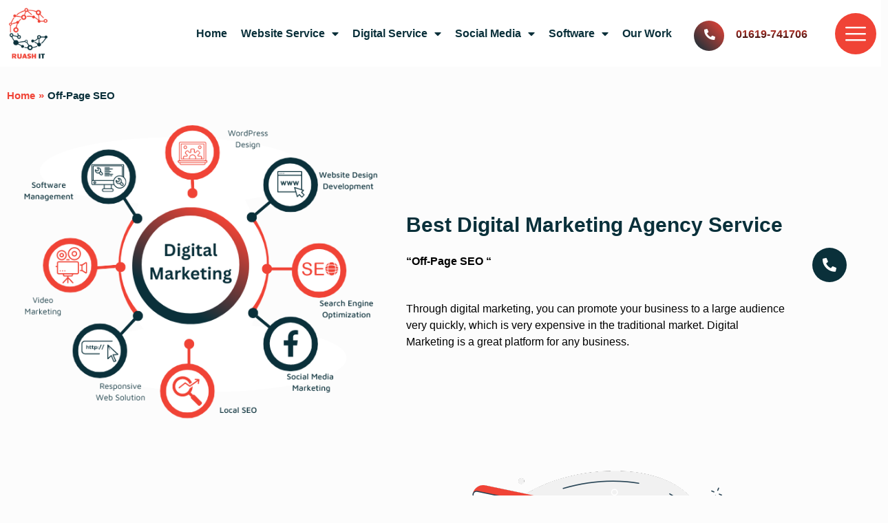

--- FILE ---
content_type: text/html; charset=UTF-8
request_url: http://ruashit.com/off-page-seo/
body_size: 62033
content:
<!DOCTYPE html>
<html lang="en-US" prefix="og: https://ogp.me/ns#">
<head>
<meta charset="UTF-8">
<meta name="viewport" content="width=device-width, initial-scale=1">
	<link rel="profile" href="https://gmpg.org/xfn/11"> 
		<style>img:is([sizes="auto" i], [sizes^="auto," i]) { contain-intrinsic-size: 3000px 1500px }</style>
	
<!-- Search Engine Optimization by Rank Math - https://rankmath.com/ -->
<title>Top Digital Marketing Agency in Bangladesh - Off-Page SEO</title>
<meta name="description" content="Boost rankings &amp; visibility! Off-Page SEO builds backlinks, increases authority, and drives organic traffic to your website. Contact us RuAsh IT"/>
<meta name="robots" content="index, follow, max-snippet:-1, max-video-preview:-1, max-image-preview:large"/>
<link rel="canonical" href="https://ruashit.com/off-page-seo/" />
<meta property="og:locale" content="en_US" />
<meta property="og:type" content="article" />
<meta property="og:title" content="Top Digital Marketing Agency in Bangladesh - Off-Page SEO" />
<meta property="og:description" content="Boost rankings &amp; visibility! Off-Page SEO builds backlinks, increases authority, and drives organic traffic to your website. Contact us RuAsh IT" />
<meta property="og:url" content="https://ruashit.com/off-page-seo/" />
<meta property="og:site_name" content="RuAsh IT: Digital Marketing Agency in Bangladesh" />
<meta property="og:updated_time" content="2025-04-12T06:24:25+00:00" />
<meta property="og:image" content="https://ruashit.com/wp-content/uploads/2022/12/Digital-Marketing-1.png" />
<meta property="og:image:secure_url" content="https://ruashit.com/wp-content/uploads/2022/12/Digital-Marketing-1.png" />
<meta property="og:image:width" content="599" />
<meta property="og:image:height" content="493" />
<meta property="og:image:alt" content="Digital Marketing agency" />
<meta property="og:image:type" content="image/png" />
<meta name="twitter:card" content="summary_large_image" />
<meta name="twitter:title" content="Top Digital Marketing Agency in Bangladesh - Off-Page SEO" />
<meta name="twitter:description" content="Boost rankings &amp; visibility! Off-Page SEO builds backlinks, increases authority, and drives organic traffic to your website. Contact us RuAsh IT" />
<meta name="twitter:image" content="https://ruashit.com/wp-content/uploads/2022/12/Digital-Marketing-1.png" />
<meta name="twitter:label1" content="Time to read" />
<meta name="twitter:data1" content="1 minute" />
<script type="application/ld+json" class="rank-math-schema">{"@context":"https://schema.org","@graph":[{"@type":"BreadcrumbList","@id":"https://ruashit.com/off-page-seo/#breadcrumb","itemListElement":[{"@type":"ListItem","position":"1","item":{"@id":"https://ruashit.com","name":"Home"}},{"@type":"ListItem","position":"2","item":{"@id":"https://ruashit.com/off-page-seo/","name":"Off-Page SEO"}}]}]}</script>
<!-- /Rank Math WordPress SEO plugin -->

<link rel='dns-prefetch' href='//www.googletagmanager.com' />
<link rel="alternate" type="application/rss+xml" title="Best Digital Marketing Agency in Bangladesh &raquo; Feed" href="https://ruashit.com/feed/" />
<link rel="alternate" type="application/rss+xml" title="Best Digital Marketing Agency in Bangladesh &raquo; Comments Feed" href="https://ruashit.com/comments/feed/" />
<script>
window._wpemojiSettings = {"baseUrl":"https:\/\/s.w.org\/images\/core\/emoji\/16.0.1\/72x72\/","ext":".png","svgUrl":"https:\/\/s.w.org\/images\/core\/emoji\/16.0.1\/svg\/","svgExt":".svg","source":{"concatemoji":"http:\/\/ruashit.com\/wp-includes\/js\/wp-emoji-release.min.js?ver=6.8.3"}};
/*! This file is auto-generated */
!function(s,n){var o,i,e;function c(e){try{var t={supportTests:e,timestamp:(new Date).valueOf()};sessionStorage.setItem(o,JSON.stringify(t))}catch(e){}}function p(e,t,n){e.clearRect(0,0,e.canvas.width,e.canvas.height),e.fillText(t,0,0);var t=new Uint32Array(e.getImageData(0,0,e.canvas.width,e.canvas.height).data),a=(e.clearRect(0,0,e.canvas.width,e.canvas.height),e.fillText(n,0,0),new Uint32Array(e.getImageData(0,0,e.canvas.width,e.canvas.height).data));return t.every(function(e,t){return e===a[t]})}function u(e,t){e.clearRect(0,0,e.canvas.width,e.canvas.height),e.fillText(t,0,0);for(var n=e.getImageData(16,16,1,1),a=0;a<n.data.length;a++)if(0!==n.data[a])return!1;return!0}function f(e,t,n,a){switch(t){case"flag":return n(e,"\ud83c\udff3\ufe0f\u200d\u26a7\ufe0f","\ud83c\udff3\ufe0f\u200b\u26a7\ufe0f")?!1:!n(e,"\ud83c\udde8\ud83c\uddf6","\ud83c\udde8\u200b\ud83c\uddf6")&&!n(e,"\ud83c\udff4\udb40\udc67\udb40\udc62\udb40\udc65\udb40\udc6e\udb40\udc67\udb40\udc7f","\ud83c\udff4\u200b\udb40\udc67\u200b\udb40\udc62\u200b\udb40\udc65\u200b\udb40\udc6e\u200b\udb40\udc67\u200b\udb40\udc7f");case"emoji":return!a(e,"\ud83e\udedf")}return!1}function g(e,t,n,a){var r="undefined"!=typeof WorkerGlobalScope&&self instanceof WorkerGlobalScope?new OffscreenCanvas(300,150):s.createElement("canvas"),o=r.getContext("2d",{willReadFrequently:!0}),i=(o.textBaseline="top",o.font="600 32px Arial",{});return e.forEach(function(e){i[e]=t(o,e,n,a)}),i}function t(e){var t=s.createElement("script");t.src=e,t.defer=!0,s.head.appendChild(t)}"undefined"!=typeof Promise&&(o="wpEmojiSettingsSupports",i=["flag","emoji"],n.supports={everything:!0,everythingExceptFlag:!0},e=new Promise(function(e){s.addEventListener("DOMContentLoaded",e,{once:!0})}),new Promise(function(t){var n=function(){try{var e=JSON.parse(sessionStorage.getItem(o));if("object"==typeof e&&"number"==typeof e.timestamp&&(new Date).valueOf()<e.timestamp+604800&&"object"==typeof e.supportTests)return e.supportTests}catch(e){}return null}();if(!n){if("undefined"!=typeof Worker&&"undefined"!=typeof OffscreenCanvas&&"undefined"!=typeof URL&&URL.createObjectURL&&"undefined"!=typeof Blob)try{var e="postMessage("+g.toString()+"("+[JSON.stringify(i),f.toString(),p.toString(),u.toString()].join(",")+"));",a=new Blob([e],{type:"text/javascript"}),r=new Worker(URL.createObjectURL(a),{name:"wpTestEmojiSupports"});return void(r.onmessage=function(e){c(n=e.data),r.terminate(),t(n)})}catch(e){}c(n=g(i,f,p,u))}t(n)}).then(function(e){for(var t in e)n.supports[t]=e[t],n.supports.everything=n.supports.everything&&n.supports[t],"flag"!==t&&(n.supports.everythingExceptFlag=n.supports.everythingExceptFlag&&n.supports[t]);n.supports.everythingExceptFlag=n.supports.everythingExceptFlag&&!n.supports.flag,n.DOMReady=!1,n.readyCallback=function(){n.DOMReady=!0}}).then(function(){return e}).then(function(){var e;n.supports.everything||(n.readyCallback(),(e=n.source||{}).concatemoji?t(e.concatemoji):e.wpemoji&&e.twemoji&&(t(e.twemoji),t(e.wpemoji)))}))}((window,document),window._wpemojiSettings);
</script>
<link rel='stylesheet' id='astra-theme-css-css' href='http://ruashit.com/wp-content/themes/astra/assets/css/minified/main.min.css?ver=4.12.0' media='all' />
<style id='astra-theme-css-inline-css'>
:root{--ast-post-nav-space:0;--ast-container-default-xlg-padding:3em;--ast-container-default-lg-padding:3em;--ast-container-default-slg-padding:2em;--ast-container-default-md-padding:3em;--ast-container-default-sm-padding:3em;--ast-container-default-xs-padding:2.4em;--ast-container-default-xxs-padding:1.8em;--ast-code-block-background:#EEEEEE;--ast-comment-inputs-background:#FAFAFA;--ast-normal-container-width:1200px;--ast-narrow-container-width:750px;--ast-blog-title-font-weight:normal;--ast-blog-meta-weight:inherit;--ast-global-color-primary:var(--ast-global-color-5);--ast-global-color-secondary:var(--ast-global-color-4);--ast-global-color-alternate-background:var(--ast-global-color-7);--ast-global-color-subtle-background:var(--ast-global-color-6);--ast-bg-style-guide:var( --ast-global-color-secondary,--ast-global-color-5 );--ast-shadow-style-guide:0px 0px 4px 0 #00000057;--ast-global-dark-bg-style:#fff;--ast-global-dark-lfs:#fbfbfb;--ast-widget-bg-color:#fafafa;--ast-wc-container-head-bg-color:#fbfbfb;--ast-title-layout-bg:#eeeeee;--ast-search-border-color:#e7e7e7;--ast-lifter-hover-bg:#e6e6e6;--ast-gallery-block-color:#000;--srfm-color-input-label:var(--ast-global-color-2);}html{font-size:93.75%;}a{color:var(--ast-global-color-0);}a:hover,a:focus{color:var(--ast-global-color-1);}body,button,input,select,textarea,.ast-button,.ast-custom-button{font-family:-apple-system,BlinkMacSystemFont,Segoe UI,Roboto,Oxygen-Sans,Ubuntu,Cantarell,Helvetica Neue,sans-serif;font-weight:inherit;font-size:15px;font-size:1rem;line-height:var(--ast-body-line-height,1.65em);}blockquote{color:var(--ast-global-color-3);}h1,h2,h3,h4,h5,h6,.entry-content :where(h1,h2,h3,h4,h5,h6),.site-title,.site-title a{font-weight:600;}.ast-site-identity .site-title a{color:var(--ast-global-color-2);}.site-title{font-size:35px;font-size:2.3333333333333rem;display:block;}header .custom-logo-link img{max-width:308px;width:308px;}.astra-logo-svg{width:308px;}.site-header .site-description{font-size:15px;font-size:1rem;display:none;}.entry-title{font-size:26px;font-size:1.7333333333333rem;}.archive .ast-article-post .ast-article-inner,.blog .ast-article-post .ast-article-inner,.archive .ast-article-post .ast-article-inner:hover,.blog .ast-article-post .ast-article-inner:hover{overflow:hidden;}h1,.entry-content :where(h1){font-size:40px;font-size:2.6666666666667rem;font-weight:600;line-height:1.4em;}h2,.entry-content :where(h2){font-size:32px;font-size:2.1333333333333rem;font-weight:600;line-height:1.3em;}h3,.entry-content :where(h3){font-size:26px;font-size:1.7333333333333rem;font-weight:600;line-height:1.3em;}h4,.entry-content :where(h4){font-size:24px;font-size:1.6rem;line-height:1.2em;font-weight:600;}h5,.entry-content :where(h5){font-size:20px;font-size:1.3333333333333rem;line-height:1.2em;font-weight:600;}h6,.entry-content :where(h6){font-size:16px;font-size:1.0666666666667rem;line-height:1.25em;font-weight:600;}::selection{background-color:var(--ast-global-color-0);color:#ffffff;}body,h1,h2,h3,h4,h5,h6,.entry-title a,.entry-content :where(h1,h2,h3,h4,h5,h6){color:var(--ast-global-color-3);}.tagcloud a:hover,.tagcloud a:focus,.tagcloud a.current-item{color:#ffffff;border-color:var(--ast-global-color-0);background-color:var(--ast-global-color-0);}input:focus,input[type="text"]:focus,input[type="email"]:focus,input[type="url"]:focus,input[type="password"]:focus,input[type="reset"]:focus,input[type="search"]:focus,textarea:focus{border-color:var(--ast-global-color-0);}input[type="radio"]:checked,input[type=reset],input[type="checkbox"]:checked,input[type="checkbox"]:hover:checked,input[type="checkbox"]:focus:checked,input[type=range]::-webkit-slider-thumb{border-color:var(--ast-global-color-0);background-color:var(--ast-global-color-0);box-shadow:none;}.site-footer a:hover + .post-count,.site-footer a:focus + .post-count{background:var(--ast-global-color-0);border-color:var(--ast-global-color-0);}.single .nav-links .nav-previous,.single .nav-links .nav-next{color:var(--ast-global-color-0);}.entry-meta,.entry-meta *{line-height:1.45;color:var(--ast-global-color-0);}.entry-meta a:not(.ast-button):hover,.entry-meta a:not(.ast-button):hover *,.entry-meta a:not(.ast-button):focus,.entry-meta a:not(.ast-button):focus *,.page-links > .page-link,.page-links .page-link:hover,.post-navigation a:hover{color:var(--ast-global-color-1);}#cat option,.secondary .calendar_wrap thead a,.secondary .calendar_wrap thead a:visited{color:var(--ast-global-color-0);}.secondary .calendar_wrap #today,.ast-progress-val span{background:var(--ast-global-color-0);}.secondary a:hover + .post-count,.secondary a:focus + .post-count{background:var(--ast-global-color-0);border-color:var(--ast-global-color-0);}.calendar_wrap #today > a{color:#ffffff;}.page-links .page-link,.single .post-navigation a{color:var(--ast-global-color-0);}.ast-search-menu-icon .search-form button.search-submit{padding:0 4px;}.ast-search-menu-icon form.search-form{padding-right:0;}.ast-search-menu-icon.slide-search input.search-field{width:0;}.ast-header-search .ast-search-menu-icon.ast-dropdown-active .search-form,.ast-header-search .ast-search-menu-icon.ast-dropdown-active .search-field:focus{transition:all 0.2s;}.search-form input.search-field:focus{outline:none;}.ast-archive-title{color:var(--ast-global-color-2);}.widget-title,.widget .wp-block-heading{font-size:21px;font-size:1.4rem;color:var(--ast-global-color-2);}.ast-single-post .entry-content a,.ast-comment-content a:not(.ast-comment-edit-reply-wrap a){text-decoration:underline;}.ast-single-post .wp-block-button .wp-block-button__link,.ast-single-post .elementor-widget-button .elementor-button,.ast-single-post .entry-content .uagb-tab a,.ast-single-post .entry-content .uagb-ifb-cta a,.ast-single-post .entry-content .wp-block-uagb-buttons a,.ast-single-post .entry-content .uabb-module-content a,.ast-single-post .entry-content .uagb-post-grid a,.ast-single-post .entry-content .uagb-timeline a,.ast-single-post .entry-content .uagb-toc__wrap a,.ast-single-post .entry-content .uagb-taxomony-box a,.entry-content .wp-block-latest-posts > li > a,.ast-single-post .entry-content .wp-block-file__button,a.ast-post-filter-single,.ast-single-post .wp-block-buttons .wp-block-button.is-style-outline .wp-block-button__link,.ast-single-post .ast-comment-content .comment-reply-link,.ast-single-post .ast-comment-content .comment-edit-link{text-decoration:none;}.ast-search-menu-icon.slide-search a:focus-visible:focus-visible,.astra-search-icon:focus-visible,#close:focus-visible,a:focus-visible,.ast-menu-toggle:focus-visible,.site .skip-link:focus-visible,.wp-block-loginout input:focus-visible,.wp-block-search.wp-block-search__button-inside .wp-block-search__inside-wrapper,.ast-header-navigation-arrow:focus-visible,.ast-orders-table__row .ast-orders-table__cell:focus-visible,a#ast-apply-coupon:focus-visible,#ast-apply-coupon:focus-visible,#close:focus-visible,.button.search-submit:focus-visible,#search_submit:focus,.normal-search:focus-visible,.ast-header-account-wrap:focus-visible,.astra-cart-drawer-close:focus,.ast-single-variation:focus,.ast-button:focus,.ast-builder-button-wrap:has(.ast-custom-button-link:focus),.ast-builder-button-wrap .ast-custom-button-link:focus{outline-style:dotted;outline-color:inherit;outline-width:thin;}input:focus,input[type="text"]:focus,input[type="email"]:focus,input[type="url"]:focus,input[type="password"]:focus,input[type="reset"]:focus,input[type="search"]:focus,input[type="number"]:focus,textarea:focus,.wp-block-search__input:focus,[data-section="section-header-mobile-trigger"] .ast-button-wrap .ast-mobile-menu-trigger-minimal:focus,.ast-mobile-popup-drawer.active .menu-toggle-close:focus,#ast-scroll-top:focus,#coupon_code:focus,#ast-coupon-code:focus{border-style:dotted;border-color:inherit;border-width:thin;}input{outline:none;}.ast-logo-title-inline .site-logo-img{padding-right:1em;}.site-logo-img img{ transition:all 0.2s linear;}body .ast-oembed-container *{position:absolute;top:0;width:100%;height:100%;left:0;}body .wp-block-embed-pocket-casts .ast-oembed-container *{position:unset;}.ast-single-post-featured-section + article {margin-top: 2em;}.site-content .ast-single-post-featured-section img {width: 100%;overflow: hidden;object-fit: cover;}.site > .ast-single-related-posts-container {margin-top: 0;}@media (min-width: 922px) {.ast-desktop .ast-container--narrow {max-width: var(--ast-narrow-container-width);margin: 0 auto;}}.ast-page-builder-template .hentry {margin: 0;}.ast-page-builder-template .site-content > .ast-container {max-width: 100%;padding: 0;}.ast-page-builder-template .site .site-content #primary {padding: 0;margin: 0;}.ast-page-builder-template .no-results {text-align: center;margin: 4em auto;}.ast-page-builder-template .ast-pagination {padding: 2em;}.ast-page-builder-template .entry-header.ast-no-title.ast-no-thumbnail {margin-top: 0;}.ast-page-builder-template .entry-header.ast-header-without-markup {margin-top: 0;margin-bottom: 0;}.ast-page-builder-template .entry-header.ast-no-title.ast-no-meta {margin-bottom: 0;}.ast-page-builder-template.single .post-navigation {padding-bottom: 2em;}.ast-page-builder-template.single-post .site-content > .ast-container {max-width: 100%;}.ast-page-builder-template .entry-header {margin-top: 2em;margin-left: auto;margin-right: auto;}.ast-page-builder-template .ast-archive-description {margin: 2em auto 0;padding-left: 20px;padding-right: 20px;}.ast-page-builder-template .ast-row {margin-left: 0;margin-right: 0;}.single.ast-page-builder-template .entry-header + .entry-content,.single.ast-page-builder-template .ast-single-entry-banner + .site-content article .entry-content {margin-bottom: 2em;}@media(min-width: 921px) {.ast-page-builder-template.archive.ast-right-sidebar .ast-row article,.ast-page-builder-template.archive.ast-left-sidebar .ast-row article {padding-left: 0;padding-right: 0;}}@media (max-width:921.9px){#ast-desktop-header{display:none;}}@media (min-width:922px){#ast-mobile-header{display:none;}}.wp-block-buttons.aligncenter{justify-content:center;}@media (max-width:921px){.ast-theme-transparent-header #primary,.ast-theme-transparent-header #secondary{padding:0;}}@media (max-width:921px){.ast-plain-container.ast-no-sidebar #primary{padding:0;}}.ast-plain-container.ast-no-sidebar #primary{margin-top:0;margin-bottom:0;}.wp-block-button.is-style-outline .wp-block-button__link{border-color:var(--ast-global-color-0);}div.wp-block-button.is-style-outline > .wp-block-button__link:not(.has-text-color),div.wp-block-button.wp-block-button__link.is-style-outline:not(.has-text-color){color:var(--ast-global-color-0);}.wp-block-button.is-style-outline .wp-block-button__link:hover,.wp-block-buttons .wp-block-button.is-style-outline .wp-block-button__link:focus,.wp-block-buttons .wp-block-button.is-style-outline > .wp-block-button__link:not(.has-text-color):hover,.wp-block-buttons .wp-block-button.wp-block-button__link.is-style-outline:not(.has-text-color):hover{color:#ffffff;background-color:var(--ast-global-color-1);border-color:var(--ast-global-color-1);}.post-page-numbers.current .page-link,.ast-pagination .page-numbers.current{color:#ffffff;border-color:var(--ast-global-color-0);background-color:var(--ast-global-color-0);}.wp-block-button.is-style-outline .wp-block-button__link.wp-element-button,.ast-outline-button{border-color:var(--ast-global-color-0);font-family:inherit;font-weight:inherit;line-height:1em;}.wp-block-buttons .wp-block-button.is-style-outline > .wp-block-button__link:not(.has-text-color),.wp-block-buttons .wp-block-button.wp-block-button__link.is-style-outline:not(.has-text-color),.ast-outline-button{color:var(--ast-global-color-0);}.wp-block-button.is-style-outline .wp-block-button__link:hover,.wp-block-buttons .wp-block-button.is-style-outline .wp-block-button__link:focus,.wp-block-buttons .wp-block-button.is-style-outline > .wp-block-button__link:not(.has-text-color):hover,.wp-block-buttons .wp-block-button.wp-block-button__link.is-style-outline:not(.has-text-color):hover,.ast-outline-button:hover,.ast-outline-button:focus,.wp-block-uagb-buttons-child .uagb-buttons-repeater.ast-outline-button:hover,.wp-block-uagb-buttons-child .uagb-buttons-repeater.ast-outline-button:focus{color:#ffffff;background-color:var(--ast-global-color-1);border-color:var(--ast-global-color-1);}.wp-block-button .wp-block-button__link.wp-element-button.is-style-outline:not(.has-background),.wp-block-button.is-style-outline>.wp-block-button__link.wp-element-button:not(.has-background),.ast-outline-button{background-color:transparent;}.entry-content[data-ast-blocks-layout] > figure{margin-bottom:1em;}h1.widget-title{font-weight:600;}h2.widget-title{font-weight:600;}h3.widget-title{font-weight:600;}.elementor-widget-container .elementor-loop-container .e-loop-item[data-elementor-type="loop-item"]{width:100%;}#page{display:flex;flex-direction:column;min-height:100vh;}.ast-404-layout-1 h1.page-title{color:var(--ast-global-color-2);}.single .post-navigation a{line-height:1em;height:inherit;}.error-404 .page-sub-title{font-size:1.5rem;font-weight:inherit;}.search .site-content .content-area .search-form{margin-bottom:0;}#page .site-content{flex-grow:1;}.widget{margin-bottom:1.25em;}#secondary li{line-height:1.5em;}#secondary .wp-block-group h2{margin-bottom:0.7em;}#secondary h2{font-size:1.7rem;}.ast-separate-container .ast-article-post,.ast-separate-container .ast-article-single,.ast-separate-container .comment-respond{padding:3em;}.ast-separate-container .ast-article-single .ast-article-single{padding:0;}.ast-article-single .wp-block-post-template-is-layout-grid{padding-left:0;}.ast-separate-container .comments-title,.ast-narrow-container .comments-title{padding:1.5em 2em;}.ast-page-builder-template .comment-form-textarea,.ast-comment-formwrap .ast-grid-common-col{padding:0;}.ast-comment-formwrap{padding:0;display:inline-flex;column-gap:20px;width:100%;margin-left:0;margin-right:0;}.comments-area textarea#comment:focus,.comments-area textarea#comment:active,.comments-area .ast-comment-formwrap input[type="text"]:focus,.comments-area .ast-comment-formwrap input[type="text"]:active {box-shadow:none;outline:none;}.archive.ast-page-builder-template .entry-header{margin-top:2em;}.ast-page-builder-template .ast-comment-formwrap{width:100%;}.entry-title{margin-bottom:0.5em;}.ast-archive-description p{font-size:inherit;font-weight:inherit;line-height:inherit;}.ast-separate-container .ast-comment-list li.depth-1,.hentry{margin-bottom:2em;}@media (min-width:921px){.ast-left-sidebar.ast-page-builder-template #secondary,.archive.ast-right-sidebar.ast-page-builder-template .site-main{padding-left:20px;padding-right:20px;}}@media (max-width:544px){.ast-comment-formwrap.ast-row{column-gap:10px;display:inline-block;}#ast-commentform .ast-grid-common-col{position:relative;width:100%;}}@media (min-width:1201px){.ast-separate-container .ast-article-post,.ast-separate-container .ast-article-single,.ast-separate-container .ast-author-box,.ast-separate-container .ast-404-layout-1,.ast-separate-container .no-results{padding:3em;}}@media (max-width:921px){.ast-left-sidebar #content > .ast-container{display:flex;flex-direction:column-reverse;width:100%;}}@media (min-width:922px){.ast-separate-container.ast-right-sidebar #primary,.ast-separate-container.ast-left-sidebar #primary{border:0;}.search-no-results.ast-separate-container #primary{margin-bottom:4em;}}.elementor-widget-button .elementor-button{border-style:solid;text-decoration:none;border-top-width:0;border-right-width:0;border-left-width:0;border-bottom-width:0;}body .elementor-button.elementor-size-sm,body .elementor-button.elementor-size-xs,body .elementor-button.elementor-size-md,body .elementor-button.elementor-size-lg,body .elementor-button.elementor-size-xl,body .elementor-button{padding-top:15px;padding-right:30px;padding-bottom:15px;padding-left:30px;}@media (max-width:921px){.elementor-widget-button .elementor-button.elementor-size-sm,.elementor-widget-button .elementor-button.elementor-size-xs,.elementor-widget-button .elementor-button.elementor-size-md,.elementor-widget-button .elementor-button.elementor-size-lg,.elementor-widget-button .elementor-button.elementor-size-xl,.elementor-widget-button .elementor-button{padding-top:14px;padding-right:28px;padding-bottom:14px;padding-left:28px;}}@media (max-width:544px){.elementor-widget-button .elementor-button.elementor-size-sm,.elementor-widget-button .elementor-button.elementor-size-xs,.elementor-widget-button .elementor-button.elementor-size-md,.elementor-widget-button .elementor-button.elementor-size-lg,.elementor-widget-button .elementor-button.elementor-size-xl,.elementor-widget-button .elementor-button{padding-top:12px;padding-right:24px;padding-bottom:12px;padding-left:24px;}}.elementor-widget-button .elementor-button{border-color:var(--ast-global-color-0);background-color:var(--ast-global-color-0);}.elementor-widget-button .elementor-button:hover,.elementor-widget-button .elementor-button:focus{color:#ffffff;background-color:var(--ast-global-color-1);border-color:var(--ast-global-color-1);}.wp-block-button .wp-block-button__link ,.elementor-widget-button .elementor-button,.elementor-widget-button .elementor-button:visited{color:#ffffff;}.elementor-widget-button .elementor-button{line-height:1em;}.wp-block-button .wp-block-button__link:hover,.wp-block-button .wp-block-button__link:focus{color:#ffffff;background-color:var(--ast-global-color-1);border-color:var(--ast-global-color-1);}.elementor-widget-heading h1.elementor-heading-title{line-height:1.4em;}.elementor-widget-heading h2.elementor-heading-title{line-height:1.3em;}.elementor-widget-heading h3.elementor-heading-title{line-height:1.3em;}.elementor-widget-heading h4.elementor-heading-title{line-height:1.2em;}.elementor-widget-heading h5.elementor-heading-title{line-height:1.2em;}.elementor-widget-heading h6.elementor-heading-title{line-height:1.25em;}.wp-block-button .wp-block-button__link,.wp-block-search .wp-block-search__button,body .wp-block-file .wp-block-file__button{border-color:var(--ast-global-color-0);background-color:var(--ast-global-color-0);color:#ffffff;font-family:inherit;font-weight:inherit;line-height:1em;padding-top:15px;padding-right:30px;padding-bottom:15px;padding-left:30px;}@media (max-width:921px){.wp-block-button .wp-block-button__link,.wp-block-search .wp-block-search__button,body .wp-block-file .wp-block-file__button{padding-top:14px;padding-right:28px;padding-bottom:14px;padding-left:28px;}}@media (max-width:544px){.wp-block-button .wp-block-button__link,.wp-block-search .wp-block-search__button,body .wp-block-file .wp-block-file__button{padding-top:12px;padding-right:24px;padding-bottom:12px;padding-left:24px;}}.menu-toggle,button,.ast-button,.ast-custom-button,.button,input#submit,input[type="button"],input[type="submit"],input[type="reset"],form[CLASS*="wp-block-search__"].wp-block-search .wp-block-search__inside-wrapper .wp-block-search__button,body .wp-block-file .wp-block-file__button,.search .search-submit{border-style:solid;border-top-width:0;border-right-width:0;border-left-width:0;border-bottom-width:0;color:#ffffff;border-color:var(--ast-global-color-0);background-color:var(--ast-global-color-0);padding-top:15px;padding-right:30px;padding-bottom:15px;padding-left:30px;font-family:inherit;font-weight:inherit;line-height:1em;}button:focus,.menu-toggle:hover,button:hover,.ast-button:hover,.ast-custom-button:hover .button:hover,.ast-custom-button:hover ,input[type=reset]:hover,input[type=reset]:focus,input#submit:hover,input#submit:focus,input[type="button"]:hover,input[type="button"]:focus,input[type="submit"]:hover,input[type="submit"]:focus,form[CLASS*="wp-block-search__"].wp-block-search .wp-block-search__inside-wrapper .wp-block-search__button:hover,form[CLASS*="wp-block-search__"].wp-block-search .wp-block-search__inside-wrapper .wp-block-search__button:focus,body .wp-block-file .wp-block-file__button:hover,body .wp-block-file .wp-block-file__button:focus{color:#ffffff;background-color:var(--ast-global-color-1);border-color:var(--ast-global-color-1);}form[CLASS*="wp-block-search__"].wp-block-search .wp-block-search__inside-wrapper .wp-block-search__button.has-icon{padding-top:calc(15px - 3px);padding-right:calc(30px - 3px);padding-bottom:calc(15px - 3px);padding-left:calc(30px - 3px);}@media (max-width:921px){.menu-toggle,button,.ast-button,.ast-custom-button,.button,input#submit,input[type="button"],input[type="submit"],input[type="reset"],form[CLASS*="wp-block-search__"].wp-block-search .wp-block-search__inside-wrapper .wp-block-search__button,body .wp-block-file .wp-block-file__button,.search .search-submit{padding-top:14px;padding-right:28px;padding-bottom:14px;padding-left:28px;}}@media (max-width:544px){.menu-toggle,button,.ast-button,.ast-custom-button,.button,input#submit,input[type="button"],input[type="submit"],input[type="reset"],form[CLASS*="wp-block-search__"].wp-block-search .wp-block-search__inside-wrapper .wp-block-search__button,body .wp-block-file .wp-block-file__button,.search .search-submit{padding-top:12px;padding-right:24px;padding-bottom:12px;padding-left:24px;}}@media (max-width:921px){.ast-mobile-header-stack .main-header-bar .ast-search-menu-icon{display:inline-block;}.ast-header-break-point.ast-header-custom-item-outside .ast-mobile-header-stack .main-header-bar .ast-search-icon{margin:0;}.ast-comment-avatar-wrap img{max-width:2.5em;}.ast-comment-meta{padding:0 1.8888em 1.3333em;}.ast-separate-container .ast-comment-list li.depth-1{padding:1.5em 2.14em;}.ast-separate-container .comment-respond{padding:2em 2.14em;}}@media (min-width:544px){.ast-container{max-width:100%;}}@media (max-width:544px){.ast-separate-container .ast-article-post,.ast-separate-container .ast-article-single,.ast-separate-container .comments-title,.ast-separate-container .ast-archive-description{padding:1.5em 1em;}.ast-separate-container #content .ast-container{padding-left:0.54em;padding-right:0.54em;}.ast-separate-container .ast-comment-list .bypostauthor{padding:.5em;}.ast-search-menu-icon.ast-dropdown-active .search-field{width:170px;}} #ast-mobile-header .ast-site-header-cart-li a{pointer-events:none;}.ast-separate-container{background-color:var(--ast-global-color-4);}@media (max-width:921px){.site-title{display:block;}.site-header .site-description{display:none;}h1,.entry-content :where(h1){font-size:30px;}h2,.entry-content :where(h2){font-size:25px;}h3,.entry-content :where(h3){font-size:20px;}}@media (max-width:544px){.site-title{display:block;}.site-header .site-description{display:none;}h1,.entry-content :where(h1){font-size:30px;}h2,.entry-content :where(h2){font-size:25px;}h3,.entry-content :where(h3){font-size:20px;}}@media (max-width:921px){html{font-size:85.5%;}}@media (max-width:544px){html{font-size:85.5%;}}@media (min-width:922px){.ast-container{max-width:1240px;}}@media (min-width:922px){.site-content .ast-container{display:flex;}}@media (max-width:921px){.site-content .ast-container{flex-direction:column;}}@media (min-width:922px){.main-header-menu .sub-menu .menu-item.ast-left-align-sub-menu:hover > .sub-menu,.main-header-menu .sub-menu .menu-item.ast-left-align-sub-menu.focus > .sub-menu{margin-left:-0px;}}.site .comments-area{padding-bottom:3em;}.wp-block-file {display: flex;align-items: center;flex-wrap: wrap;justify-content: space-between;}.wp-block-pullquote {border: none;}.wp-block-pullquote blockquote::before {content: "\201D";font-family: "Helvetica",sans-serif;display: flex;transform: rotate( 180deg );font-size: 6rem;font-style: normal;line-height: 1;font-weight: bold;align-items: center;justify-content: center;}.has-text-align-right > blockquote::before {justify-content: flex-start;}.has-text-align-left > blockquote::before {justify-content: flex-end;}figure.wp-block-pullquote.is-style-solid-color blockquote {max-width: 100%;text-align: inherit;}:root {--wp--custom--ast-default-block-top-padding: 3em;--wp--custom--ast-default-block-right-padding: 3em;--wp--custom--ast-default-block-bottom-padding: 3em;--wp--custom--ast-default-block-left-padding: 3em;--wp--custom--ast-container-width: 1200px;--wp--custom--ast-content-width-size: 1200px;--wp--custom--ast-wide-width-size: calc(1200px + var(--wp--custom--ast-default-block-left-padding) + var(--wp--custom--ast-default-block-right-padding));}.ast-narrow-container {--wp--custom--ast-content-width-size: 750px;--wp--custom--ast-wide-width-size: 750px;}@media(max-width: 921px) {:root {--wp--custom--ast-default-block-top-padding: 3em;--wp--custom--ast-default-block-right-padding: 2em;--wp--custom--ast-default-block-bottom-padding: 3em;--wp--custom--ast-default-block-left-padding: 2em;}}@media(max-width: 544px) {:root {--wp--custom--ast-default-block-top-padding: 3em;--wp--custom--ast-default-block-right-padding: 1.5em;--wp--custom--ast-default-block-bottom-padding: 3em;--wp--custom--ast-default-block-left-padding: 1.5em;}}.entry-content > .wp-block-group,.entry-content > .wp-block-cover,.entry-content > .wp-block-columns {padding-top: var(--wp--custom--ast-default-block-top-padding);padding-right: var(--wp--custom--ast-default-block-right-padding);padding-bottom: var(--wp--custom--ast-default-block-bottom-padding);padding-left: var(--wp--custom--ast-default-block-left-padding);}.ast-plain-container.ast-no-sidebar .entry-content > .alignfull,.ast-page-builder-template .ast-no-sidebar .entry-content > .alignfull {margin-left: calc( -50vw + 50%);margin-right: calc( -50vw + 50%);max-width: 100vw;width: 100vw;}.ast-plain-container.ast-no-sidebar .entry-content .alignfull .alignfull,.ast-page-builder-template.ast-no-sidebar .entry-content .alignfull .alignfull,.ast-plain-container.ast-no-sidebar .entry-content .alignfull .alignwide,.ast-page-builder-template.ast-no-sidebar .entry-content .alignfull .alignwide,.ast-plain-container.ast-no-sidebar .entry-content .alignwide .alignfull,.ast-page-builder-template.ast-no-sidebar .entry-content .alignwide .alignfull,.ast-plain-container.ast-no-sidebar .entry-content .alignwide .alignwide,.ast-page-builder-template.ast-no-sidebar .entry-content .alignwide .alignwide,.ast-plain-container.ast-no-sidebar .entry-content .wp-block-column .alignfull,.ast-page-builder-template.ast-no-sidebar .entry-content .wp-block-column .alignfull,.ast-plain-container.ast-no-sidebar .entry-content .wp-block-column .alignwide,.ast-page-builder-template.ast-no-sidebar .entry-content .wp-block-column .alignwide {margin-left: auto;margin-right: auto;width: 100%;}[data-ast-blocks-layout] .wp-block-separator:not(.is-style-dots) {height: 0;}[data-ast-blocks-layout] .wp-block-separator {margin: 20px auto;}[data-ast-blocks-layout] .wp-block-separator:not(.is-style-wide):not(.is-style-dots) {max-width: 100px;}[data-ast-blocks-layout] .wp-block-separator.has-background {padding: 0;}.entry-content[data-ast-blocks-layout] > * {max-width: var(--wp--custom--ast-content-width-size);margin-left: auto;margin-right: auto;}.entry-content[data-ast-blocks-layout] > .alignwide {max-width: var(--wp--custom--ast-wide-width-size);}.entry-content[data-ast-blocks-layout] .alignfull {max-width: none;}.entry-content .wp-block-columns {margin-bottom: 0;}blockquote {margin: 1.5em;border-color: rgba(0,0,0,0.05);}.wp-block-quote:not(.has-text-align-right):not(.has-text-align-center) {border-left: 5px solid rgba(0,0,0,0.05);}.has-text-align-right > blockquote,blockquote.has-text-align-right {border-right: 5px solid rgba(0,0,0,0.05);}.has-text-align-left > blockquote,blockquote.has-text-align-left {border-left: 5px solid rgba(0,0,0,0.05);}.wp-block-site-tagline,.wp-block-latest-posts .read-more {margin-top: 15px;}.wp-block-loginout p label {display: block;}.wp-block-loginout p:not(.login-remember):not(.login-submit) input {width: 100%;}.wp-block-loginout input:focus {border-color: transparent;}.wp-block-loginout input:focus {outline: thin dotted;}.entry-content .wp-block-media-text .wp-block-media-text__content {padding: 0 0 0 8%;}.entry-content .wp-block-media-text.has-media-on-the-right .wp-block-media-text__content {padding: 0 8% 0 0;}.entry-content .wp-block-media-text.has-background .wp-block-media-text__content {padding: 8%;}.entry-content .wp-block-cover:not([class*="background-color"]):not(.has-text-color.has-link-color) .wp-block-cover__inner-container,.entry-content .wp-block-cover:not([class*="background-color"]) .wp-block-cover-image-text,.entry-content .wp-block-cover:not([class*="background-color"]) .wp-block-cover-text,.entry-content .wp-block-cover-image:not([class*="background-color"]) .wp-block-cover__inner-container,.entry-content .wp-block-cover-image:not([class*="background-color"]) .wp-block-cover-image-text,.entry-content .wp-block-cover-image:not([class*="background-color"]) .wp-block-cover-text {color: var(--ast-global-color-primary,var(--ast-global-color-5));}.wp-block-loginout .login-remember input {width: 1.1rem;height: 1.1rem;margin: 0 5px 4px 0;vertical-align: middle;}.wp-block-latest-posts > li > *:first-child,.wp-block-latest-posts:not(.is-grid) > li:first-child {margin-top: 0;}.entry-content > .wp-block-buttons,.entry-content > .wp-block-uagb-buttons {margin-bottom: 1.5em;}.wp-block-search__inside-wrapper .wp-block-search__input {padding: 0 10px;color: var(--ast-global-color-3);background: var(--ast-global-color-primary,var(--ast-global-color-5));border-color: var(--ast-border-color);}.wp-block-latest-posts .read-more {margin-bottom: 1.5em;}.wp-block-search__no-button .wp-block-search__inside-wrapper .wp-block-search__input {padding-top: 5px;padding-bottom: 5px;}.wp-block-latest-posts .wp-block-latest-posts__post-date,.wp-block-latest-posts .wp-block-latest-posts__post-author {font-size: 1rem;}.wp-block-latest-posts > li > *,.wp-block-latest-posts:not(.is-grid) > li {margin-top: 12px;margin-bottom: 12px;}.ast-page-builder-template .entry-content[data-ast-blocks-layout] > .alignwide:where(:not(.uagb-is-root-container):not(.spectra-is-root-container)) > * {max-width: var(--wp--custom--ast-wide-width-size);}.ast-page-builder-template .entry-content[data-ast-blocks-layout] > .inherit-container-width > *,.ast-page-builder-template .entry-content[data-ast-blocks-layout] > *:not(.wp-block-group):where(:not(.uagb-is-root-container):not(.spectra-is-root-container)) > *,.entry-content[data-ast-blocks-layout] > .wp-block-cover .wp-block-cover__inner-container {max-width: var(--wp--custom--ast-content-width-size) ;margin-left: auto;margin-right: auto;}.ast-page-builder-template .entry-content[data-ast-blocks-layout] > *,.ast-page-builder-template .entry-content[data-ast-blocks-layout] > .alignfull:where(:not(.wp-block-group):not(.uagb-is-root-container):not(.spectra-is-root-container)) > * {max-width: none;}.entry-content[data-ast-blocks-layout] .wp-block-cover:not(.alignleft):not(.alignright) {width: auto;}@media(max-width: 1200px) {.ast-separate-container .entry-content > .alignfull,.ast-separate-container .entry-content[data-ast-blocks-layout] > .alignwide,.ast-plain-container .entry-content[data-ast-blocks-layout] > .alignwide,.ast-plain-container .entry-content .alignfull {margin-left: calc(-1 * min(var(--ast-container-default-xlg-padding),20px)) ;margin-right: calc(-1 * min(var(--ast-container-default-xlg-padding),20px));}}@media(min-width: 1201px) {.ast-separate-container .entry-content > .alignfull {margin-left: calc(-1 * var(--ast-container-default-xlg-padding) );margin-right: calc(-1 * var(--ast-container-default-xlg-padding) );}.ast-separate-container .entry-content[data-ast-blocks-layout] > .alignwide,.ast-plain-container .entry-content[data-ast-blocks-layout] > .alignwide {margin-left: calc(-1 * var(--wp--custom--ast-default-block-left-padding) );margin-right: calc(-1 * var(--wp--custom--ast-default-block-right-padding) );}}@media(min-width: 921px) {.ast-separate-container .entry-content .wp-block-group.alignwide:not(.inherit-container-width) > :where(:not(.alignleft):not(.alignright)),.ast-plain-container .entry-content .wp-block-group.alignwide:not(.inherit-container-width) > :where(:not(.alignleft):not(.alignright)) {max-width: calc( var(--wp--custom--ast-content-width-size) + 80px );}.ast-plain-container.ast-right-sidebar .entry-content[data-ast-blocks-layout] .alignfull,.ast-plain-container.ast-left-sidebar .entry-content[data-ast-blocks-layout] .alignfull {margin-left: -60px;margin-right: -60px;}}@media(min-width: 544px) {.entry-content > .alignleft {margin-right: 20px;}.entry-content > .alignright {margin-left: 20px;}}@media (max-width:544px){.wp-block-columns .wp-block-column:not(:last-child){margin-bottom:20px;}.wp-block-latest-posts{margin:0;}}@media( max-width: 600px ) {.entry-content .wp-block-media-text .wp-block-media-text__content,.entry-content .wp-block-media-text.has-media-on-the-right .wp-block-media-text__content {padding: 8% 0 0;}.entry-content .wp-block-media-text.has-background .wp-block-media-text__content {padding: 8%;}}.ast-page-builder-template .entry-header {padding-left: 0;}.ast-narrow-container .site-content .wp-block-uagb-image--align-full .wp-block-uagb-image__figure {max-width: 100%;margin-left: auto;margin-right: auto;}:root .has-ast-global-color-0-color{color:var(--ast-global-color-0);}:root .has-ast-global-color-0-background-color{background-color:var(--ast-global-color-0);}:root .wp-block-button .has-ast-global-color-0-color{color:var(--ast-global-color-0);}:root .wp-block-button .has-ast-global-color-0-background-color{background-color:var(--ast-global-color-0);}:root .has-ast-global-color-1-color{color:var(--ast-global-color-1);}:root .has-ast-global-color-1-background-color{background-color:var(--ast-global-color-1);}:root .wp-block-button .has-ast-global-color-1-color{color:var(--ast-global-color-1);}:root .wp-block-button .has-ast-global-color-1-background-color{background-color:var(--ast-global-color-1);}:root .has-ast-global-color-2-color{color:var(--ast-global-color-2);}:root .has-ast-global-color-2-background-color{background-color:var(--ast-global-color-2);}:root .wp-block-button .has-ast-global-color-2-color{color:var(--ast-global-color-2);}:root .wp-block-button .has-ast-global-color-2-background-color{background-color:var(--ast-global-color-2);}:root .has-ast-global-color-3-color{color:var(--ast-global-color-3);}:root .has-ast-global-color-3-background-color{background-color:var(--ast-global-color-3);}:root .wp-block-button .has-ast-global-color-3-color{color:var(--ast-global-color-3);}:root .wp-block-button .has-ast-global-color-3-background-color{background-color:var(--ast-global-color-3);}:root .has-ast-global-color-4-color{color:var(--ast-global-color-4);}:root .has-ast-global-color-4-background-color{background-color:var(--ast-global-color-4);}:root .wp-block-button .has-ast-global-color-4-color{color:var(--ast-global-color-4);}:root .wp-block-button .has-ast-global-color-4-background-color{background-color:var(--ast-global-color-4);}:root .has-ast-global-color-5-color{color:var(--ast-global-color-5);}:root .has-ast-global-color-5-background-color{background-color:var(--ast-global-color-5);}:root .wp-block-button .has-ast-global-color-5-color{color:var(--ast-global-color-5);}:root .wp-block-button .has-ast-global-color-5-background-color{background-color:var(--ast-global-color-5);}:root .has-ast-global-color-6-color{color:var(--ast-global-color-6);}:root .has-ast-global-color-6-background-color{background-color:var(--ast-global-color-6);}:root .wp-block-button .has-ast-global-color-6-color{color:var(--ast-global-color-6);}:root .wp-block-button .has-ast-global-color-6-background-color{background-color:var(--ast-global-color-6);}:root .has-ast-global-color-7-color{color:var(--ast-global-color-7);}:root .has-ast-global-color-7-background-color{background-color:var(--ast-global-color-7);}:root .wp-block-button .has-ast-global-color-7-color{color:var(--ast-global-color-7);}:root .wp-block-button .has-ast-global-color-7-background-color{background-color:var(--ast-global-color-7);}:root .has-ast-global-color-8-color{color:var(--ast-global-color-8);}:root .has-ast-global-color-8-background-color{background-color:var(--ast-global-color-8);}:root .wp-block-button .has-ast-global-color-8-color{color:var(--ast-global-color-8);}:root .wp-block-button .has-ast-global-color-8-background-color{background-color:var(--ast-global-color-8);}:root{--ast-global-color-0:#0170B9;--ast-global-color-1:#3a3a3a;--ast-global-color-2:#3a3a3a;--ast-global-color-3:#4B4F58;--ast-global-color-4:#F5F5F5;--ast-global-color-5:#FFFFFF;--ast-global-color-6:#E5E5E5;--ast-global-color-7:#424242;--ast-global-color-8:#000000;}:root {--ast-border-color : var(--ast-global-color-6);}.ast-single-entry-banner {-js-display: flex;display: flex;flex-direction: column;justify-content: center;text-align: center;position: relative;background: var(--ast-title-layout-bg);}.ast-single-entry-banner[data-banner-layout="layout-1"] {max-width: 1200px;background: inherit;padding: 20px 0;}.ast-single-entry-banner[data-banner-width-type="custom"] {margin: 0 auto;width: 100%;}.ast-single-entry-banner + .site-content .entry-header {margin-bottom: 0;}.site .ast-author-avatar {--ast-author-avatar-size: ;}a.ast-underline-text {text-decoration: underline;}.ast-container > .ast-terms-link {position: relative;display: block;}a.ast-button.ast-badge-tax {padding: 4px 8px;border-radius: 3px;font-size: inherit;}header.entry-header{text-align:left;}header.entry-header > *:not(:last-child){margin-bottom:10px;}@media (max-width:921px){header.entry-header{text-align:left;}}@media (max-width:544px){header.entry-header{text-align:left;}}.ast-archive-entry-banner {-js-display: flex;display: flex;flex-direction: column;justify-content: center;text-align: center;position: relative;background: var(--ast-title-layout-bg);}.ast-archive-entry-banner[data-banner-width-type="custom"] {margin: 0 auto;width: 100%;}.ast-archive-entry-banner[data-banner-layout="layout-1"] {background: inherit;padding: 20px 0;text-align: left;}body.archive .ast-archive-description{max-width:1200px;width:100%;text-align:left;padding-top:3em;padding-right:3em;padding-bottom:3em;padding-left:3em;}body.archive .ast-archive-description .ast-archive-title,body.archive .ast-archive-description .ast-archive-title *{font-size:40px;font-size:2.6666666666667rem;text-transform:capitalize;}body.archive .ast-archive-description > *:not(:last-child){margin-bottom:10px;}@media (max-width:921px){body.archive .ast-archive-description{text-align:left;}}@media (max-width:544px){body.archive .ast-archive-description{text-align:left;}}.ast-breadcrumbs .trail-browse,.ast-breadcrumbs .trail-items,.ast-breadcrumbs .trail-items li{display:inline-block;margin:0;padding:0;border:none;background:inherit;text-indent:0;text-decoration:none;}.ast-breadcrumbs .trail-browse{font-size:inherit;font-style:inherit;font-weight:inherit;color:inherit;}.ast-breadcrumbs .trail-items{list-style:none;}.trail-items li::after{padding:0 0.3em;content:"\00bb";}.trail-items li:last-of-type::after{display:none;}h1,h2,h3,h4,h5,h6,.entry-content :where(h1,h2,h3,h4,h5,h6){color:var(--ast-global-color-2);}.entry-title a{color:var(--ast-global-color-2);}@media (max-width:921px){.ast-builder-grid-row-container.ast-builder-grid-row-tablet-3-firstrow .ast-builder-grid-row > *:first-child,.ast-builder-grid-row-container.ast-builder-grid-row-tablet-3-lastrow .ast-builder-grid-row > *:last-child{grid-column:1 / -1;}}@media (max-width:544px){.ast-builder-grid-row-container.ast-builder-grid-row-mobile-3-firstrow .ast-builder-grid-row > *:first-child,.ast-builder-grid-row-container.ast-builder-grid-row-mobile-3-lastrow .ast-builder-grid-row > *:last-child{grid-column:1 / -1;}}.ast-builder-layout-element[data-section="title_tagline"]{display:flex;}@media (max-width:921px){.ast-header-break-point .ast-builder-layout-element[data-section="title_tagline"]{display:flex;}}@media (max-width:544px){.ast-header-break-point .ast-builder-layout-element[data-section="title_tagline"]{display:flex;}}.ast-builder-menu-1{font-family:inherit;font-weight:inherit;}.ast-builder-menu-1 .sub-menu,.ast-builder-menu-1 .inline-on-mobile .sub-menu{border-top-width:2px;border-bottom-width:0px;border-right-width:0px;border-left-width:0px;border-color:var(--ast-global-color-0);border-style:solid;}.ast-builder-menu-1 .sub-menu .sub-menu{top:-2px;}.ast-builder-menu-1 .main-header-menu > .menu-item > .sub-menu,.ast-builder-menu-1 .main-header-menu > .menu-item > .astra-full-megamenu-wrapper{margin-top:0px;}.ast-desktop .ast-builder-menu-1 .main-header-menu > .menu-item > .sub-menu:before,.ast-desktop .ast-builder-menu-1 .main-header-menu > .menu-item > .astra-full-megamenu-wrapper:before{height:calc( 0px + 2px + 5px );}.ast-desktop .ast-builder-menu-1 .menu-item .sub-menu .menu-link{border-style:none;}@media (max-width:921px){.ast-header-break-point .ast-builder-menu-1 .menu-item.menu-item-has-children > .ast-menu-toggle{top:0;}.ast-builder-menu-1 .inline-on-mobile .menu-item.menu-item-has-children > .ast-menu-toggle{right:-15px;}.ast-builder-menu-1 .menu-item-has-children > .menu-link:after{content:unset;}.ast-builder-menu-1 .main-header-menu > .menu-item > .sub-menu,.ast-builder-menu-1 .main-header-menu > .menu-item > .astra-full-megamenu-wrapper{margin-top:0;}}@media (max-width:544px){.ast-header-break-point .ast-builder-menu-1 .menu-item.menu-item-has-children > .ast-menu-toggle{top:0;}.ast-builder-menu-1 .main-header-menu > .menu-item > .sub-menu,.ast-builder-menu-1 .main-header-menu > .menu-item > .astra-full-megamenu-wrapper{margin-top:0;}}.ast-builder-menu-1{display:flex;}@media (max-width:921px){.ast-header-break-point .ast-builder-menu-1{display:flex;}}@media (max-width:544px){.ast-header-break-point .ast-builder-menu-1{display:flex;}}.site-below-footer-wrap{padding-top:20px;padding-bottom:20px;}.site-below-footer-wrap[data-section="section-below-footer-builder"]{background-color:var( --ast-global-color-primary,--ast-global-color-4 );min-height:80px;border-style:solid;border-width:0px;border-top-width:1px;border-top-color:var(--ast-global-color-subtle-background,--ast-global-color-6);}.site-below-footer-wrap[data-section="section-below-footer-builder"] .ast-builder-grid-row{max-width:1200px;min-height:80px;margin-left:auto;margin-right:auto;}.site-below-footer-wrap[data-section="section-below-footer-builder"] .ast-builder-grid-row,.site-below-footer-wrap[data-section="section-below-footer-builder"] .site-footer-section{align-items:flex-start;}.site-below-footer-wrap[data-section="section-below-footer-builder"].ast-footer-row-inline .site-footer-section{display:flex;margin-bottom:0;}.ast-builder-grid-row-full .ast-builder-grid-row{grid-template-columns:1fr;}@media (max-width:921px){.site-below-footer-wrap[data-section="section-below-footer-builder"].ast-footer-row-tablet-inline .site-footer-section{display:flex;margin-bottom:0;}.site-below-footer-wrap[data-section="section-below-footer-builder"].ast-footer-row-tablet-stack .site-footer-section{display:block;margin-bottom:10px;}.ast-builder-grid-row-container.ast-builder-grid-row-tablet-full .ast-builder-grid-row{grid-template-columns:1fr;}}@media (max-width:544px){.site-below-footer-wrap[data-section="section-below-footer-builder"].ast-footer-row-mobile-inline .site-footer-section{display:flex;margin-bottom:0;}.site-below-footer-wrap[data-section="section-below-footer-builder"].ast-footer-row-mobile-stack .site-footer-section{display:block;margin-bottom:10px;}.ast-builder-grid-row-container.ast-builder-grid-row-mobile-full .ast-builder-grid-row{grid-template-columns:1fr;}}.site-below-footer-wrap[data-section="section-below-footer-builder"]{display:grid;}@media (max-width:921px){.ast-header-break-point .site-below-footer-wrap[data-section="section-below-footer-builder"]{display:grid;}}@media (max-width:544px){.ast-header-break-point .site-below-footer-wrap[data-section="section-below-footer-builder"]{display:grid;}}.ast-footer-copyright{text-align:center;}.ast-footer-copyright.site-footer-focus-item {color:var(--ast-global-color-3);}@media (max-width:921px){.ast-footer-copyright{text-align:center;}}@media (max-width:544px){.ast-footer-copyright{text-align:center;}}.ast-footer-copyright.ast-builder-layout-element{display:flex;}@media (max-width:921px){.ast-header-break-point .ast-footer-copyright.ast-builder-layout-element{display:flex;}}@media (max-width:544px){.ast-header-break-point .ast-footer-copyright.ast-builder-layout-element{display:flex;}}.footer-widget-area.widget-area.site-footer-focus-item{width:auto;}.ast-footer-row-inline .footer-widget-area.widget-area.site-footer-focus-item{width:100%;}.elementor-widget-heading .elementor-heading-title{margin:0;}.elementor-page .ast-menu-toggle{color:unset !important;background:unset !important;}.elementor-post.elementor-grid-item.hentry{margin-bottom:0;}.woocommerce div.product .elementor-element.elementor-products-grid .related.products ul.products li.product,.elementor-element .elementor-wc-products .woocommerce[class*='columns-'] ul.products li.product{width:auto;margin:0;float:none;}.elementor-toc__list-wrapper{margin:0;}body .elementor hr{background-color:#ccc;margin:0;}.ast-left-sidebar .elementor-section.elementor-section-stretched,.ast-right-sidebar .elementor-section.elementor-section-stretched{max-width:100%;left:0 !important;}.elementor-posts-container [CLASS*="ast-width-"]{width:100%;}.elementor-template-full-width .ast-container{display:block;}.elementor-screen-only,.screen-reader-text,.screen-reader-text span,.ui-helper-hidden-accessible{top:0 !important;}@media (max-width:544px){.elementor-element .elementor-wc-products .woocommerce[class*="columns-"] ul.products li.product{width:auto;margin:0;}.elementor-element .woocommerce .woocommerce-result-count{float:none;}}.ast-header-break-point .main-header-bar{border-bottom-width:1px;}@media (min-width:922px){.main-header-bar{border-bottom-width:1px;}}.main-header-menu .menu-item, #astra-footer-menu .menu-item, .main-header-bar .ast-masthead-custom-menu-items{-js-display:flex;display:flex;-webkit-box-pack:center;-webkit-justify-content:center;-moz-box-pack:center;-ms-flex-pack:center;justify-content:center;-webkit-box-orient:vertical;-webkit-box-direction:normal;-webkit-flex-direction:column;-moz-box-orient:vertical;-moz-box-direction:normal;-ms-flex-direction:column;flex-direction:column;}.main-header-menu > .menu-item > .menu-link, #astra-footer-menu > .menu-item > .menu-link{height:100%;-webkit-box-align:center;-webkit-align-items:center;-moz-box-align:center;-ms-flex-align:center;align-items:center;-js-display:flex;display:flex;}.ast-header-break-point .main-navigation ul .menu-item .menu-link .icon-arrow:first-of-type svg{top:.2em;margin-top:0px;margin-left:0px;width:.65em;transform:translate(0, -2px) rotateZ(270deg);}.ast-mobile-popup-content .ast-submenu-expanded > .ast-menu-toggle{transform:rotateX(180deg);overflow-y:auto;}@media (min-width:922px){.ast-builder-menu .main-navigation > ul > li:last-child a{margin-right:0;}}.ast-separate-container .ast-article-inner{background-color:transparent;background-image:none;}.ast-separate-container .ast-article-post{background-color:var(--ast-global-color-5);}@media (max-width:921px){.ast-separate-container .ast-article-post{background-color:var(--ast-global-color-5);}}@media (max-width:544px){.ast-separate-container .ast-article-post{background-color:var(--ast-global-color-5);}}.ast-separate-container .ast-article-single:not(.ast-related-post), .ast-separate-container .error-404, .ast-separate-container .no-results, .single.ast-separate-container .site-main .ast-author-meta, .ast-separate-container .related-posts-title-wrapper, .ast-separate-container .comments-count-wrapper, .ast-box-layout.ast-plain-container .site-content, .ast-padded-layout.ast-plain-container .site-content, .ast-separate-container .ast-archive-description, .ast-separate-container .comments-area .comment-respond, .ast-separate-container .comments-area .ast-comment-list li, .ast-separate-container .comments-area .comments-title{background-color:var(--ast-global-color-5);}@media (max-width:921px){.ast-separate-container .ast-article-single:not(.ast-related-post), .ast-separate-container .error-404, .ast-separate-container .no-results, .single.ast-separate-container .site-main .ast-author-meta, .ast-separate-container .related-posts-title-wrapper, .ast-separate-container .comments-count-wrapper, .ast-box-layout.ast-plain-container .site-content, .ast-padded-layout.ast-plain-container .site-content, .ast-separate-container .ast-archive-description{background-color:var(--ast-global-color-5);}}@media (max-width:544px){.ast-separate-container .ast-article-single:not(.ast-related-post), .ast-separate-container .error-404, .ast-separate-container .no-results, .single.ast-separate-container .site-main .ast-author-meta, .ast-separate-container .related-posts-title-wrapper, .ast-separate-container .comments-count-wrapper, .ast-box-layout.ast-plain-container .site-content, .ast-padded-layout.ast-plain-container .site-content, .ast-separate-container .ast-archive-description{background-color:var(--ast-global-color-5);}}.ast-separate-container.ast-two-container #secondary .widget{background-color:var(--ast-global-color-5);}@media (max-width:921px){.ast-separate-container.ast-two-container #secondary .widget{background-color:var(--ast-global-color-5);}}@media (max-width:544px){.ast-separate-container.ast-two-container #secondary .widget{background-color:var(--ast-global-color-5);}}.ast-plain-container, .ast-page-builder-template{background-color:var(--ast-global-color-5);}@media (max-width:921px){.ast-plain-container, .ast-page-builder-template{background-color:var(--ast-global-color-5);}}@media (max-width:544px){.ast-plain-container, .ast-page-builder-template{background-color:var(--ast-global-color-5);}}.ast-mobile-header-content > *,.ast-desktop-header-content > * {padding: 10px 0;height: auto;}.ast-mobile-header-content > *:first-child,.ast-desktop-header-content > *:first-child {padding-top: 10px;}.ast-mobile-header-content > .ast-builder-menu,.ast-desktop-header-content > .ast-builder-menu {padding-top: 0;}.ast-mobile-header-content > *:last-child,.ast-desktop-header-content > *:last-child {padding-bottom: 0;}.ast-mobile-header-content .ast-search-menu-icon.ast-inline-search label,.ast-desktop-header-content .ast-search-menu-icon.ast-inline-search label {width: 100%;}.ast-desktop-header-content .main-header-bar-navigation .ast-submenu-expanded > .ast-menu-toggle::before {transform: rotateX(180deg);}#ast-desktop-header .ast-desktop-header-content,.ast-mobile-header-content .ast-search-icon,.ast-desktop-header-content .ast-search-icon,.ast-mobile-header-wrap .ast-mobile-header-content,.ast-main-header-nav-open.ast-popup-nav-open .ast-mobile-header-wrap .ast-mobile-header-content,.ast-main-header-nav-open.ast-popup-nav-open .ast-desktop-header-content {display: none;}.ast-main-header-nav-open.ast-header-break-point #ast-desktop-header .ast-desktop-header-content,.ast-main-header-nav-open.ast-header-break-point .ast-mobile-header-wrap .ast-mobile-header-content {display: block;}.ast-desktop .ast-desktop-header-content .astra-menu-animation-slide-up > .menu-item > .sub-menu,.ast-desktop .ast-desktop-header-content .astra-menu-animation-slide-up > .menu-item .menu-item > .sub-menu,.ast-desktop .ast-desktop-header-content .astra-menu-animation-slide-down > .menu-item > .sub-menu,.ast-desktop .ast-desktop-header-content .astra-menu-animation-slide-down > .menu-item .menu-item > .sub-menu,.ast-desktop .ast-desktop-header-content .astra-menu-animation-fade > .menu-item > .sub-menu,.ast-desktop .ast-desktop-header-content .astra-menu-animation-fade > .menu-item .menu-item > .sub-menu {opacity: 1;visibility: visible;}.ast-hfb-header.ast-default-menu-enable.ast-header-break-point .ast-mobile-header-wrap .ast-mobile-header-content .main-header-bar-navigation {width: unset;margin: unset;}.ast-mobile-header-content.content-align-flex-end .main-header-bar-navigation .menu-item-has-children > .ast-menu-toggle,.ast-desktop-header-content.content-align-flex-end .main-header-bar-navigation .menu-item-has-children > .ast-menu-toggle {left: calc( 20px - 0.907em);right: auto;}.ast-mobile-header-content .ast-search-menu-icon,.ast-mobile-header-content .ast-search-menu-icon.slide-search,.ast-desktop-header-content .ast-search-menu-icon,.ast-desktop-header-content .ast-search-menu-icon.slide-search {width: 100%;position: relative;display: block;right: auto;transform: none;}.ast-mobile-header-content .ast-search-menu-icon.slide-search .search-form,.ast-mobile-header-content .ast-search-menu-icon .search-form,.ast-desktop-header-content .ast-search-menu-icon.slide-search .search-form,.ast-desktop-header-content .ast-search-menu-icon .search-form {right: 0;visibility: visible;opacity: 1;position: relative;top: auto;transform: none;padding: 0;display: block;overflow: hidden;}.ast-mobile-header-content .ast-search-menu-icon.ast-inline-search .search-field,.ast-mobile-header-content .ast-search-menu-icon .search-field,.ast-desktop-header-content .ast-search-menu-icon.ast-inline-search .search-field,.ast-desktop-header-content .ast-search-menu-icon .search-field {width: 100%;padding-right: 5.5em;}.ast-mobile-header-content .ast-search-menu-icon .search-submit,.ast-desktop-header-content .ast-search-menu-icon .search-submit {display: block;position: absolute;height: 100%;top: 0;right: 0;padding: 0 1em;border-radius: 0;}.ast-hfb-header.ast-default-menu-enable.ast-header-break-point .ast-mobile-header-wrap .ast-mobile-header-content .main-header-bar-navigation ul .sub-menu .menu-link {padding-left: 30px;}.ast-hfb-header.ast-default-menu-enable.ast-header-break-point .ast-mobile-header-wrap .ast-mobile-header-content .main-header-bar-navigation .sub-menu .menu-item .menu-item .menu-link {padding-left: 40px;}.ast-mobile-popup-drawer.active .ast-mobile-popup-inner{background-color:#ffffff;;}.ast-mobile-header-wrap .ast-mobile-header-content, .ast-desktop-header-content{background-color:#ffffff;;}.ast-mobile-popup-content > *, .ast-mobile-header-content > *, .ast-desktop-popup-content > *, .ast-desktop-header-content > *{padding-top:0px;padding-bottom:0px;}.content-align-flex-start .ast-builder-layout-element{justify-content:flex-start;}.content-align-flex-start .main-header-menu{text-align:left;}.ast-mobile-popup-drawer.active .menu-toggle-close{color:#3a3a3a;}.ast-mobile-header-wrap .ast-primary-header-bar,.ast-primary-header-bar .site-primary-header-wrap{min-height:80px;}.ast-desktop .ast-primary-header-bar .main-header-menu > .menu-item{line-height:80px;}.ast-header-break-point #masthead .ast-mobile-header-wrap .ast-primary-header-bar,.ast-header-break-point #masthead .ast-mobile-header-wrap .ast-below-header-bar,.ast-header-break-point #masthead .ast-mobile-header-wrap .ast-above-header-bar{padding-left:20px;padding-right:20px;}.ast-header-break-point .ast-primary-header-bar{border-bottom-width:1px;border-bottom-color:var( --ast-global-color-subtle-background,--ast-global-color-7 );border-bottom-style:solid;}@media (min-width:922px){.ast-primary-header-bar{border-bottom-width:1px;border-bottom-color:var( --ast-global-color-subtle-background,--ast-global-color-7 );border-bottom-style:solid;}}.ast-primary-header-bar{background-color:var( --ast-global-color-primary,--ast-global-color-4 );}.ast-primary-header-bar{display:block;}@media (max-width:921px){.ast-header-break-point .ast-primary-header-bar{display:grid;}}@media (max-width:544px){.ast-header-break-point .ast-primary-header-bar{display:grid;}}[data-section="section-header-mobile-trigger"] .ast-button-wrap .ast-mobile-menu-trigger-minimal{color:var(--ast-global-color-0);border:none;background:transparent;}[data-section="section-header-mobile-trigger"] .ast-button-wrap .mobile-menu-toggle-icon .ast-mobile-svg{width:20px;height:20px;fill:var(--ast-global-color-0);}[data-section="section-header-mobile-trigger"] .ast-button-wrap .mobile-menu-wrap .mobile-menu{color:var(--ast-global-color-0);}.ast-builder-menu-mobile .main-navigation .menu-item.menu-item-has-children > .ast-menu-toggle{top:0;}.ast-builder-menu-mobile .main-navigation .menu-item-has-children > .menu-link:after{content:unset;}.ast-hfb-header .ast-builder-menu-mobile .main-header-menu, .ast-hfb-header .ast-builder-menu-mobile .main-navigation .menu-item .menu-link, .ast-hfb-header .ast-builder-menu-mobile .main-navigation .menu-item .sub-menu .menu-link{border-style:none;}.ast-builder-menu-mobile .main-navigation .menu-item.menu-item-has-children > .ast-menu-toggle{top:0;}@media (max-width:921px){.ast-builder-menu-mobile .main-navigation .menu-item.menu-item-has-children > .ast-menu-toggle{top:0;}.ast-builder-menu-mobile .main-navigation .menu-item-has-children > .menu-link:after{content:unset;}}@media (max-width:544px){.ast-builder-menu-mobile .main-navigation .menu-item.menu-item-has-children > .ast-menu-toggle{top:0;}}.ast-builder-menu-mobile .main-navigation{display:block;}@media (max-width:921px){.ast-header-break-point .ast-builder-menu-mobile .main-navigation{display:block;}}@media (max-width:544px){.ast-header-break-point .ast-builder-menu-mobile .main-navigation{display:block;}}:root{--e-global-color-astglobalcolor0:#0170B9;--e-global-color-astglobalcolor1:#3a3a3a;--e-global-color-astglobalcolor2:#3a3a3a;--e-global-color-astglobalcolor3:#4B4F58;--e-global-color-astglobalcolor4:#F5F5F5;--e-global-color-astglobalcolor5:#FFFFFF;--e-global-color-astglobalcolor6:#E5E5E5;--e-global-color-astglobalcolor7:#424242;--e-global-color-astglobalcolor8:#000000;}
</style>
<link rel='stylesheet' id='bdt-uikit-css' href='http://ruashit.com/wp-content/plugins/bdthemes-element-pack/assets/css/bdt-uikit.css?ver=3.15.1' media='all' />
<link rel='stylesheet' id='ep-helper-css' href='http://ruashit.com/wp-content/plugins/bdthemes-element-pack/assets/css/ep-helper.css?ver=6.10.0' media='all' />
<style id='wp-emoji-styles-inline-css'>

	img.wp-smiley, img.emoji {
		display: inline !important;
		border: none !important;
		box-shadow: none !important;
		height: 1em !important;
		width: 1em !important;
		margin: 0 0.07em !important;
		vertical-align: -0.1em !important;
		background: none !important;
		padding: 0 !important;
	}
</style>
<style id='global-styles-inline-css'>
:root{--wp--preset--aspect-ratio--square: 1;--wp--preset--aspect-ratio--4-3: 4/3;--wp--preset--aspect-ratio--3-4: 3/4;--wp--preset--aspect-ratio--3-2: 3/2;--wp--preset--aspect-ratio--2-3: 2/3;--wp--preset--aspect-ratio--16-9: 16/9;--wp--preset--aspect-ratio--9-16: 9/16;--wp--preset--color--black: #000000;--wp--preset--color--cyan-bluish-gray: #abb8c3;--wp--preset--color--white: #ffffff;--wp--preset--color--pale-pink: #f78da7;--wp--preset--color--vivid-red: #cf2e2e;--wp--preset--color--luminous-vivid-orange: #ff6900;--wp--preset--color--luminous-vivid-amber: #fcb900;--wp--preset--color--light-green-cyan: #7bdcb5;--wp--preset--color--vivid-green-cyan: #00d084;--wp--preset--color--pale-cyan-blue: #8ed1fc;--wp--preset--color--vivid-cyan-blue: #0693e3;--wp--preset--color--vivid-purple: #9b51e0;--wp--preset--color--ast-global-color-0: var(--ast-global-color-0);--wp--preset--color--ast-global-color-1: var(--ast-global-color-1);--wp--preset--color--ast-global-color-2: var(--ast-global-color-2);--wp--preset--color--ast-global-color-3: var(--ast-global-color-3);--wp--preset--color--ast-global-color-4: var(--ast-global-color-4);--wp--preset--color--ast-global-color-5: var(--ast-global-color-5);--wp--preset--color--ast-global-color-6: var(--ast-global-color-6);--wp--preset--color--ast-global-color-7: var(--ast-global-color-7);--wp--preset--color--ast-global-color-8: var(--ast-global-color-8);--wp--preset--gradient--vivid-cyan-blue-to-vivid-purple: linear-gradient(135deg,rgba(6,147,227,1) 0%,rgb(155,81,224) 100%);--wp--preset--gradient--light-green-cyan-to-vivid-green-cyan: linear-gradient(135deg,rgb(122,220,180) 0%,rgb(0,208,130) 100%);--wp--preset--gradient--luminous-vivid-amber-to-luminous-vivid-orange: linear-gradient(135deg,rgba(252,185,0,1) 0%,rgba(255,105,0,1) 100%);--wp--preset--gradient--luminous-vivid-orange-to-vivid-red: linear-gradient(135deg,rgba(255,105,0,1) 0%,rgb(207,46,46) 100%);--wp--preset--gradient--very-light-gray-to-cyan-bluish-gray: linear-gradient(135deg,rgb(238,238,238) 0%,rgb(169,184,195) 100%);--wp--preset--gradient--cool-to-warm-spectrum: linear-gradient(135deg,rgb(74,234,220) 0%,rgb(151,120,209) 20%,rgb(207,42,186) 40%,rgb(238,44,130) 60%,rgb(251,105,98) 80%,rgb(254,248,76) 100%);--wp--preset--gradient--blush-light-purple: linear-gradient(135deg,rgb(255,206,236) 0%,rgb(152,150,240) 100%);--wp--preset--gradient--blush-bordeaux: linear-gradient(135deg,rgb(254,205,165) 0%,rgb(254,45,45) 50%,rgb(107,0,62) 100%);--wp--preset--gradient--luminous-dusk: linear-gradient(135deg,rgb(255,203,112) 0%,rgb(199,81,192) 50%,rgb(65,88,208) 100%);--wp--preset--gradient--pale-ocean: linear-gradient(135deg,rgb(255,245,203) 0%,rgb(182,227,212) 50%,rgb(51,167,181) 100%);--wp--preset--gradient--electric-grass: linear-gradient(135deg,rgb(202,248,128) 0%,rgb(113,206,126) 100%);--wp--preset--gradient--midnight: linear-gradient(135deg,rgb(2,3,129) 0%,rgb(40,116,252) 100%);--wp--preset--font-size--small: 13px;--wp--preset--font-size--medium: 20px;--wp--preset--font-size--large: 36px;--wp--preset--font-size--x-large: 42px;--wp--preset--spacing--20: 0.44rem;--wp--preset--spacing--30: 0.67rem;--wp--preset--spacing--40: 1rem;--wp--preset--spacing--50: 1.5rem;--wp--preset--spacing--60: 2.25rem;--wp--preset--spacing--70: 3.38rem;--wp--preset--spacing--80: 5.06rem;--wp--preset--shadow--natural: 6px 6px 9px rgba(0, 0, 0, 0.2);--wp--preset--shadow--deep: 12px 12px 50px rgba(0, 0, 0, 0.4);--wp--preset--shadow--sharp: 6px 6px 0px rgba(0, 0, 0, 0.2);--wp--preset--shadow--outlined: 6px 6px 0px -3px rgba(255, 255, 255, 1), 6px 6px rgba(0, 0, 0, 1);--wp--preset--shadow--crisp: 6px 6px 0px rgba(0, 0, 0, 1);}:root { --wp--style--global--content-size: var(--wp--custom--ast-content-width-size);--wp--style--global--wide-size: var(--wp--custom--ast-wide-width-size); }:where(body) { margin: 0; }.wp-site-blocks > .alignleft { float: left; margin-right: 2em; }.wp-site-blocks > .alignright { float: right; margin-left: 2em; }.wp-site-blocks > .aligncenter { justify-content: center; margin-left: auto; margin-right: auto; }:where(.wp-site-blocks) > * { margin-block-start: 24px; margin-block-end: 0; }:where(.wp-site-blocks) > :first-child { margin-block-start: 0; }:where(.wp-site-blocks) > :last-child { margin-block-end: 0; }:root { --wp--style--block-gap: 24px; }:root :where(.is-layout-flow) > :first-child{margin-block-start: 0;}:root :where(.is-layout-flow) > :last-child{margin-block-end: 0;}:root :where(.is-layout-flow) > *{margin-block-start: 24px;margin-block-end: 0;}:root :where(.is-layout-constrained) > :first-child{margin-block-start: 0;}:root :where(.is-layout-constrained) > :last-child{margin-block-end: 0;}:root :where(.is-layout-constrained) > *{margin-block-start: 24px;margin-block-end: 0;}:root :where(.is-layout-flex){gap: 24px;}:root :where(.is-layout-grid){gap: 24px;}.is-layout-flow > .alignleft{float: left;margin-inline-start: 0;margin-inline-end: 2em;}.is-layout-flow > .alignright{float: right;margin-inline-start: 2em;margin-inline-end: 0;}.is-layout-flow > .aligncenter{margin-left: auto !important;margin-right: auto !important;}.is-layout-constrained > .alignleft{float: left;margin-inline-start: 0;margin-inline-end: 2em;}.is-layout-constrained > .alignright{float: right;margin-inline-start: 2em;margin-inline-end: 0;}.is-layout-constrained > .aligncenter{margin-left: auto !important;margin-right: auto !important;}.is-layout-constrained > :where(:not(.alignleft):not(.alignright):not(.alignfull)){max-width: var(--wp--style--global--content-size);margin-left: auto !important;margin-right: auto !important;}.is-layout-constrained > .alignwide{max-width: var(--wp--style--global--wide-size);}body .is-layout-flex{display: flex;}.is-layout-flex{flex-wrap: wrap;align-items: center;}.is-layout-flex > :is(*, div){margin: 0;}body .is-layout-grid{display: grid;}.is-layout-grid > :is(*, div){margin: 0;}body{padding-top: 0px;padding-right: 0px;padding-bottom: 0px;padding-left: 0px;}a:where(:not(.wp-element-button)){text-decoration: none;}:root :where(.wp-element-button, .wp-block-button__link){background-color: #32373c;border-width: 0;color: #fff;font-family: inherit;font-size: inherit;line-height: inherit;padding: calc(0.667em + 2px) calc(1.333em + 2px);text-decoration: none;}.has-black-color{color: var(--wp--preset--color--black) !important;}.has-cyan-bluish-gray-color{color: var(--wp--preset--color--cyan-bluish-gray) !important;}.has-white-color{color: var(--wp--preset--color--white) !important;}.has-pale-pink-color{color: var(--wp--preset--color--pale-pink) !important;}.has-vivid-red-color{color: var(--wp--preset--color--vivid-red) !important;}.has-luminous-vivid-orange-color{color: var(--wp--preset--color--luminous-vivid-orange) !important;}.has-luminous-vivid-amber-color{color: var(--wp--preset--color--luminous-vivid-amber) !important;}.has-light-green-cyan-color{color: var(--wp--preset--color--light-green-cyan) !important;}.has-vivid-green-cyan-color{color: var(--wp--preset--color--vivid-green-cyan) !important;}.has-pale-cyan-blue-color{color: var(--wp--preset--color--pale-cyan-blue) !important;}.has-vivid-cyan-blue-color{color: var(--wp--preset--color--vivid-cyan-blue) !important;}.has-vivid-purple-color{color: var(--wp--preset--color--vivid-purple) !important;}.has-ast-global-color-0-color{color: var(--wp--preset--color--ast-global-color-0) !important;}.has-ast-global-color-1-color{color: var(--wp--preset--color--ast-global-color-1) !important;}.has-ast-global-color-2-color{color: var(--wp--preset--color--ast-global-color-2) !important;}.has-ast-global-color-3-color{color: var(--wp--preset--color--ast-global-color-3) !important;}.has-ast-global-color-4-color{color: var(--wp--preset--color--ast-global-color-4) !important;}.has-ast-global-color-5-color{color: var(--wp--preset--color--ast-global-color-5) !important;}.has-ast-global-color-6-color{color: var(--wp--preset--color--ast-global-color-6) !important;}.has-ast-global-color-7-color{color: var(--wp--preset--color--ast-global-color-7) !important;}.has-ast-global-color-8-color{color: var(--wp--preset--color--ast-global-color-8) !important;}.has-black-background-color{background-color: var(--wp--preset--color--black) !important;}.has-cyan-bluish-gray-background-color{background-color: var(--wp--preset--color--cyan-bluish-gray) !important;}.has-white-background-color{background-color: var(--wp--preset--color--white) !important;}.has-pale-pink-background-color{background-color: var(--wp--preset--color--pale-pink) !important;}.has-vivid-red-background-color{background-color: var(--wp--preset--color--vivid-red) !important;}.has-luminous-vivid-orange-background-color{background-color: var(--wp--preset--color--luminous-vivid-orange) !important;}.has-luminous-vivid-amber-background-color{background-color: var(--wp--preset--color--luminous-vivid-amber) !important;}.has-light-green-cyan-background-color{background-color: var(--wp--preset--color--light-green-cyan) !important;}.has-vivid-green-cyan-background-color{background-color: var(--wp--preset--color--vivid-green-cyan) !important;}.has-pale-cyan-blue-background-color{background-color: var(--wp--preset--color--pale-cyan-blue) !important;}.has-vivid-cyan-blue-background-color{background-color: var(--wp--preset--color--vivid-cyan-blue) !important;}.has-vivid-purple-background-color{background-color: var(--wp--preset--color--vivid-purple) !important;}.has-ast-global-color-0-background-color{background-color: var(--wp--preset--color--ast-global-color-0) !important;}.has-ast-global-color-1-background-color{background-color: var(--wp--preset--color--ast-global-color-1) !important;}.has-ast-global-color-2-background-color{background-color: var(--wp--preset--color--ast-global-color-2) !important;}.has-ast-global-color-3-background-color{background-color: var(--wp--preset--color--ast-global-color-3) !important;}.has-ast-global-color-4-background-color{background-color: var(--wp--preset--color--ast-global-color-4) !important;}.has-ast-global-color-5-background-color{background-color: var(--wp--preset--color--ast-global-color-5) !important;}.has-ast-global-color-6-background-color{background-color: var(--wp--preset--color--ast-global-color-6) !important;}.has-ast-global-color-7-background-color{background-color: var(--wp--preset--color--ast-global-color-7) !important;}.has-ast-global-color-8-background-color{background-color: var(--wp--preset--color--ast-global-color-8) !important;}.has-black-border-color{border-color: var(--wp--preset--color--black) !important;}.has-cyan-bluish-gray-border-color{border-color: var(--wp--preset--color--cyan-bluish-gray) !important;}.has-white-border-color{border-color: var(--wp--preset--color--white) !important;}.has-pale-pink-border-color{border-color: var(--wp--preset--color--pale-pink) !important;}.has-vivid-red-border-color{border-color: var(--wp--preset--color--vivid-red) !important;}.has-luminous-vivid-orange-border-color{border-color: var(--wp--preset--color--luminous-vivid-orange) !important;}.has-luminous-vivid-amber-border-color{border-color: var(--wp--preset--color--luminous-vivid-amber) !important;}.has-light-green-cyan-border-color{border-color: var(--wp--preset--color--light-green-cyan) !important;}.has-vivid-green-cyan-border-color{border-color: var(--wp--preset--color--vivid-green-cyan) !important;}.has-pale-cyan-blue-border-color{border-color: var(--wp--preset--color--pale-cyan-blue) !important;}.has-vivid-cyan-blue-border-color{border-color: var(--wp--preset--color--vivid-cyan-blue) !important;}.has-vivid-purple-border-color{border-color: var(--wp--preset--color--vivid-purple) !important;}.has-ast-global-color-0-border-color{border-color: var(--wp--preset--color--ast-global-color-0) !important;}.has-ast-global-color-1-border-color{border-color: var(--wp--preset--color--ast-global-color-1) !important;}.has-ast-global-color-2-border-color{border-color: var(--wp--preset--color--ast-global-color-2) !important;}.has-ast-global-color-3-border-color{border-color: var(--wp--preset--color--ast-global-color-3) !important;}.has-ast-global-color-4-border-color{border-color: var(--wp--preset--color--ast-global-color-4) !important;}.has-ast-global-color-5-border-color{border-color: var(--wp--preset--color--ast-global-color-5) !important;}.has-ast-global-color-6-border-color{border-color: var(--wp--preset--color--ast-global-color-6) !important;}.has-ast-global-color-7-border-color{border-color: var(--wp--preset--color--ast-global-color-7) !important;}.has-ast-global-color-8-border-color{border-color: var(--wp--preset--color--ast-global-color-8) !important;}.has-vivid-cyan-blue-to-vivid-purple-gradient-background{background: var(--wp--preset--gradient--vivid-cyan-blue-to-vivid-purple) !important;}.has-light-green-cyan-to-vivid-green-cyan-gradient-background{background: var(--wp--preset--gradient--light-green-cyan-to-vivid-green-cyan) !important;}.has-luminous-vivid-amber-to-luminous-vivid-orange-gradient-background{background: var(--wp--preset--gradient--luminous-vivid-amber-to-luminous-vivid-orange) !important;}.has-luminous-vivid-orange-to-vivid-red-gradient-background{background: var(--wp--preset--gradient--luminous-vivid-orange-to-vivid-red) !important;}.has-very-light-gray-to-cyan-bluish-gray-gradient-background{background: var(--wp--preset--gradient--very-light-gray-to-cyan-bluish-gray) !important;}.has-cool-to-warm-spectrum-gradient-background{background: var(--wp--preset--gradient--cool-to-warm-spectrum) !important;}.has-blush-light-purple-gradient-background{background: var(--wp--preset--gradient--blush-light-purple) !important;}.has-blush-bordeaux-gradient-background{background: var(--wp--preset--gradient--blush-bordeaux) !important;}.has-luminous-dusk-gradient-background{background: var(--wp--preset--gradient--luminous-dusk) !important;}.has-pale-ocean-gradient-background{background: var(--wp--preset--gradient--pale-ocean) !important;}.has-electric-grass-gradient-background{background: var(--wp--preset--gradient--electric-grass) !important;}.has-midnight-gradient-background{background: var(--wp--preset--gradient--midnight) !important;}.has-small-font-size{font-size: var(--wp--preset--font-size--small) !important;}.has-medium-font-size{font-size: var(--wp--preset--font-size--medium) !important;}.has-large-font-size{font-size: var(--wp--preset--font-size--large) !important;}.has-x-large-font-size{font-size: var(--wp--preset--font-size--x-large) !important;}
:root :where(.wp-block-pullquote){font-size: 1.5em;line-height: 1.6;}
</style>
<link rel='stylesheet' id='elementor-icons-css' href='http://ruashit.com/wp-content/plugins/elementor/assets/lib/eicons/css/elementor-icons.min.css?ver=5.45.0' media='all' />
<link rel='stylesheet' id='elementor-frontend-css' href='http://ruashit.com/wp-content/plugins/elementor/assets/css/frontend.min.css?ver=3.34.1' media='all' />
<style id='elementor-frontend-inline-css'>
.elementor-kit-9{--e-global-color-primary:#F04336;--e-global-color-secondary:#0A303A;--e-global-color-text:#000000;--e-global-color-accent:#F04336;--e-global-color-faef8a5:#000000;--e-global-color-b951ee0:#FFFFFF;--e-global-typography-primary-font-family:"Maven Pro";--e-global-typography-primary-font-weight:600;--e-global-typography-secondary-font-family:"Maven Pro";--e-global-typography-secondary-font-weight:400;--e-global-typography-text-font-family:"Maven Pro";--e-global-typography-text-font-weight:400;--e-global-typography-accent-font-family:"Roboto";--e-global-typography-accent-font-weight:500;background-color:#FCFCFC;}.elementor-section.elementor-section-boxed > .elementor-container{max-width:1400px;}.e-con{--container-max-width:1400px;}.elementor-widget:not(:last-child){margin-bottom:20px;}.elementor-element{--widgets-spacing:20px;}{}h1.entry-title{display:var(--page-title-display);}@media(max-width:1024px){.elementor-section.elementor-section-boxed > .elementor-container{max-width:1024px;}.e-con{--container-max-width:1024px;}}@media(max-width:767px){.elementor-section.elementor-section-boxed > .elementor-container{max-width:767px;}.e-con{--container-max-width:767px;}}
.elementor-1798 .elementor-element.elementor-element-af1c0a5 > .elementor-container{max-width:1140px;}.elementor-1798 .elementor-element.elementor-element-af1c0a5{padding:20px 0px 20px 0px;overflow:visible;}.elementor-1798 .elementor-element.elementor-element-1497ad4 .ekit-breadcrumb > li:not(.brd_sep){color:var( --e-global-color-secondary );}.elementor-1798 .elementor-element.elementor-element-1497ad4 .ekit-breadcrumb > li > a{color:var( --e-global-color-primary );}.elementor-1798 .elementor-element.elementor-element-1497ad4 .ekit-breadcrumb > li > a:hover{color:var( --e-global-color-secondary );}.elementor-1798 .elementor-element.elementor-element-1497ad4 .ekit-breadcrumb > li{color:var( --e-global-color-primary );padding-right:5px;}.elementor-1798 .elementor-element.elementor-element-1497ad4 .ekit-breadcrumb{font-family:var( --e-global-typography-primary-font-family ), Sans-serif;font-weight:var( --e-global-typography-primary-font-weight );justify-content:end;}.elementor-1798 .elementor-element.elementor-element-9a228d1 > .elementor-container{max-width:1140px;}.elementor-1798 .elementor-element.elementor-element-9a228d1{transition:background 0.3s, border 0.3s, border-radius 0.3s, box-shadow 0.3s;padding:0px 0px 30px 0px;overflow:visible;}.elementor-1798 .elementor-element.elementor-element-9a228d1 > .elementor-background-overlay{transition:background 0.3s, border-radius 0.3s, opacity 0.3s;}.elementor-bc-flex-widget .elementor-1798 .elementor-element.elementor-element-c15ace8.elementor-column .elementor-widget-wrap{align-items:center;}.elementor-1798 .elementor-element.elementor-element-c15ace8.elementor-column.elementor-element[data-element_type="column"] > .elementor-widget-wrap.elementor-element-populated{align-content:center;align-items:center;}.elementor-1798 .elementor-element.elementor-element-c15ace8 > .elementor-element-populated{padding:0px 20px 0px 0px;}.elementor-bc-flex-widget .elementor-1798 .elementor-element.elementor-element-01ffa60.elementor-column .elementor-widget-wrap{align-items:center;}.elementor-1798 .elementor-element.elementor-element-01ffa60.elementor-column.elementor-element[data-element_type="column"] > .elementor-widget-wrap.elementor-element-populated{align-content:center;align-items:center;}.elementor-1798 .elementor-element.elementor-element-01ffa60 > .elementor-element-populated{padding:0px 0px 0px 20px;}.elementor-1798 .elementor-element.elementor-element-5fdc773 .elementor-heading-title{color:var( --e-global-color-secondary );font-family:"Maven Pro", Sans-serif;font-size:30px;font-weight:800;}.elementor-1798 .elementor-element.elementor-element-bd2da7c{color:var( --e-global-color-text );font-family:"Maven Pro", Sans-serif;font-size:16px;font-weight:400;}.elementor-1798 .elementor-element.elementor-element-74c1172{color:var( --e-global-color-text );font-family:"Maven Pro", Sans-serif;font-size:16px;font-weight:400;}.elementor-1798 .elementor-element.elementor-element-04a7986 > .elementor-container{max-width:1140px;}.elementor-1798 .elementor-element.elementor-element-04a7986:not(.elementor-motion-effects-element-type-background), .elementor-1798 .elementor-element.elementor-element-04a7986 > .elementor-motion-effects-container > .elementor-motion-effects-layer{background-color:#FCFCFC;}.elementor-1798 .elementor-element.elementor-element-04a7986{transition:background 0.3s, border 0.3s, border-radius 0.3s, box-shadow 0.3s;padding:0px 0px 50px 0px;overflow:visible;}.elementor-1798 .elementor-element.elementor-element-04a7986 > .elementor-background-overlay{transition:background 0.3s, border-radius 0.3s, opacity 0.3s;}.elementor-bc-flex-widget .elementor-1798 .elementor-element.elementor-element-57474f4.elementor-column .elementor-widget-wrap{align-items:center;}.elementor-1798 .elementor-element.elementor-element-57474f4.elementor-column.elementor-element[data-element_type="column"] > .elementor-widget-wrap.elementor-element-populated{align-content:center;align-items:center;}.elementor-1798 .elementor-element.elementor-element-e9e06f7 .elementor-heading-title{color:var( --e-global-color-secondary );font-family:"Maven Pro", Sans-serif;font-size:30px;font-weight:800;}.elementor-1798 .elementor-element.elementor-element-6fb883a{color:var( --e-global-color-text );font-family:"Maven Pro", Sans-serif;font-size:16px;font-weight:400;}.elementor-1798 .elementor-element.elementor-element-dd822ab{color:var( --e-global-color-text );font-family:"Maven Pro", Sans-serif;font-size:16px;font-weight:400;}.elementor-bc-flex-widget .elementor-1798 .elementor-element.elementor-element-250bc32.elementor-column .elementor-widget-wrap{align-items:center;}.elementor-1798 .elementor-element.elementor-element-250bc32.elementor-column.elementor-element[data-element_type="column"] > .elementor-widget-wrap.elementor-element-populated{align-content:center;align-items:center;}.elementor-1798 .elementor-element.elementor-element-f1e9ba6 > .elementor-container{max-width:1140px;}.elementor-1798 .elementor-element.elementor-element-f1e9ba6{padding:0px 0px 20px 0px;overflow:visible;}.elementor-1798 .elementor-element.elementor-element-a9ca952{text-align:center;}.elementor-1798 .elementor-element.elementor-element-a9ca952 .elementor-heading-title{color:var( --e-global-color-secondary );font-family:"Maven Pro", Sans-serif;font-size:30px;font-weight:700;}.elementor-1798 .elementor-element.elementor-element-7055e72 .elementor-tab-title{border-width:1px;padding:0px 0px 30px 0px;}.elementor-1798 .elementor-element.elementor-element-7055e72 .elementor-tab-content{border-width:1px;color:var( --e-global-color-text );font-family:"Maven Pro", Sans-serif;font-size:16px;font-weight:400;padding:0px 0px 25px 0px;}.elementor-1798 .elementor-element.elementor-element-7055e72 .elementor-toggle-item:not(:last-child){margin-bottom:30px;}.elementor-1798 .elementor-element.elementor-element-7055e72 .elementor-toggle-title, .elementor-1798 .elementor-element.elementor-element-7055e72 .elementor-toggle-icon{color:var( --e-global-color-secondary );}.elementor-1798 .elementor-element.elementor-element-7055e72 .elementor-toggle-icon svg{fill:var( --e-global-color-secondary );}.elementor-1798 .elementor-element.elementor-element-7055e72 .elementor-toggle-title{font-family:"Maven Pro", Sans-serif;font-size:20px;font-weight:600;text-decoration:none;}.elementor-1798 .elementor-element.elementor-element-7055e72 .elementor-tab-title .elementor-toggle-icon i:before{color:var( --e-global-color-primary );}.elementor-1798 .elementor-element.elementor-element-7055e72 .elementor-tab-title .elementor-toggle-icon svg{fill:var( --e-global-color-primary );}.elementor-1798 .elementor-element.elementor-element-7055e72 .elementor-tab-title.elementor-active .elementor-toggle-icon i:before{color:var( --e-global-color-secondary );}.elementor-1798 .elementor-element.elementor-element-7055e72 .elementor-tab-title.elementor-active .elementor-toggle-icon svg{fill:var( --e-global-color-secondary );}.elementor-1798 .elementor-element.elementor-element-7055e72 > .elementor-widget-container{padding:25px 0px 0px 0px;}.elementor-1798 .elementor-element.elementor-element-ad1853d > .elementor-container{max-width:1140px;}.elementor-1798 .elementor-element.elementor-element-ad1853d{transition:background 0.3s, border 0.3s, border-radius 0.3s, box-shadow 0.3s;padding:35px 0px 10px 0px;overflow:visible;}.elementor-1798 .elementor-element.elementor-element-ad1853d > .elementor-background-overlay{transition:background 0.3s, border-radius 0.3s, opacity 0.3s;}.elementor-1798 .elementor-element.elementor-element-f754f0b{text-align:center;}.elementor-1798 .elementor-element.elementor-element-f754f0b .elementor-heading-title{color:var( --e-global-color-secondary );font-family:"Maven Pro", Sans-serif;font-size:30px;font-weight:700;}.elementor-1798 .elementor-element.elementor-element-5898355 .elementor-post__thumbnail__link{width:100%;}.elementor-1798 .elementor-element.elementor-element-5898355{--grid-column-gap:30px;--grid-row-gap:35px;}.elementor-1798 .elementor-element.elementor-element-5898355 .elementor-post{border-style:solid;border-width:1px 1px 1px 1px;border-radius:10px;background-color:var( --e-global-color-b951ee0 );border-color:#E8E8E8;}.elementor-1798 .elementor-element.elementor-element-5898355 .elementor-post__text{padding:0px 20px 10px 20px;}.elementor-1798 .elementor-element.elementor-element-5898355.elementor-posts--thumbnail-left .elementor-post__thumbnail__link{margin-right:20px;}.elementor-1798 .elementor-element.elementor-element-5898355.elementor-posts--thumbnail-right .elementor-post__thumbnail__link{margin-left:20px;}.elementor-1798 .elementor-element.elementor-element-5898355.elementor-posts--thumbnail-top .elementor-post__thumbnail__link{margin-bottom:20px;}.elementor-1798 .elementor-element.elementor-element-5898355 .elementor-post__title, .elementor-1798 .elementor-element.elementor-element-5898355 .elementor-post__title a{color:var( --e-global-color-secondary );font-family:"Maven Pro", Sans-serif;font-size:20px;font-weight:700;text-decoration:none;}.elementor-1798 .elementor-element.elementor-element-5898355 .elementor-post__title{margin-bottom:10px;}.elementor-1798 .elementor-element.elementor-element-5898355 .elementor-post__excerpt p{font-family:"Maven Pro", Sans-serif;font-size:16px;font-weight:400;}.elementor-1798 .elementor-element.elementor-element-5898355 a.elementor-post__read-more{font-family:"Maven Pro", Sans-serif;font-size:18px;font-weight:600;text-decoration:none;}.elementor-1798 .elementor-element.elementor-element-428cbcb{padding:10px 0px 0px 0px;overflow:visible;}.elementor-1798 .elementor-element.elementor-element-f2573d9 > .elementor-element-populated{padding:20px 20px 20px 40px;}.elementor-1798 .elementor-element.elementor-element-2d2a433{text-align:center;}.elementor-1798 .elementor-element.elementor-element-2d2a433 .elementor-heading-title{color:var( --e-global-color-secondary );font-family:"Maven Pro", Sans-serif;font-size:30px;font-weight:700;}.elementor-1798 .elementor-element.elementor-element-b0fc164 > .elementor-container{max-width:1140px;}.elementor-1798 .elementor-element.elementor-element-b0fc164:not(.elementor-motion-effects-element-type-background), .elementor-1798 .elementor-element.elementor-element-b0fc164 > .elementor-motion-effects-container > .elementor-motion-effects-layer{background-color:#FCFCFC;}.elementor-1798 .elementor-element.elementor-element-b0fc164{transition:background 0.3s, border 0.3s, border-radius 0.3s, box-shadow 0.3s;overflow:visible;}.elementor-1798 .elementor-element.elementor-element-b0fc164 > .elementor-background-overlay{transition:background 0.3s, border-radius 0.3s, opacity 0.3s;}.elementor-bc-flex-widget .elementor-1798 .elementor-element.elementor-element-59548aa.elementor-column .elementor-widget-wrap{align-items:center;}.elementor-1798 .elementor-element.elementor-element-59548aa.elementor-column.elementor-element[data-element_type="column"] > .elementor-widget-wrap.elementor-element-populated{align-content:center;align-items:center;}.elementor-1798 .elementor-element.elementor-element-b61934b:not(.elementor-motion-effects-element-type-background), .elementor-1798 .elementor-element.elementor-element-b61934b > .elementor-motion-effects-container > .elementor-motion-effects-layer{background-color:#F5F5F5;}.elementor-1798 .elementor-element.elementor-element-b61934b:hover{background-color:var( --e-global-color-b951ee0 );}.elementor-1798 .elementor-element.elementor-element-b61934b{border-style:solid;border-width:1px 1px 1px 1px;border-color:#EDEDED;transition:background 0.3s, border 0.3s, border-radius 0.3s, box-shadow 0.3s;overflow:visible;}.elementor-1798 .elementor-element.elementor-element-b61934b, .elementor-1798 .elementor-element.elementor-element-b61934b > .elementor-background-overlay{border-radius:5px 5px 5px 5px;}.elementor-1798 .elementor-element.elementor-element-b61934b > .elementor-background-overlay{transition:background 0.3s, border-radius 0.3s, opacity 0.3s;}.elementor-bc-flex-widget .elementor-1798 .elementor-element.elementor-element-f5d51a3.elementor-column .elementor-widget-wrap{align-items:center;}.elementor-1798 .elementor-element.elementor-element-f5d51a3.elementor-column.elementor-element[data-element_type="column"] > .elementor-widget-wrap.elementor-element-populated{align-content:center;align-items:center;}.elementor-1798 .elementor-element.elementor-element-f453f76 .elementor-icon-list-icon i{color:var( --e-global-color-primary );transition:color 0.3s;}.elementor-1798 .elementor-element.elementor-element-f453f76 .elementor-icon-list-icon svg{fill:var( --e-global-color-primary );transition:fill 0.3s;}.elementor-1798 .elementor-element.elementor-element-f453f76{--e-icon-list-icon-size:25px;--icon-vertical-offset:0px;}.elementor-1798 .elementor-element.elementor-element-f453f76 .elementor-icon-list-icon{padding-right:10px;}.elementor-1798 .elementor-element.elementor-element-f453f76 .elementor-icon-list-item > .elementor-icon-list-text, .elementor-1798 .elementor-element.elementor-element-f453f76 .elementor-icon-list-item > a{font-family:"Maven Pro", Sans-serif;font-size:18px;font-weight:600;text-transform:capitalize;}.elementor-1798 .elementor-element.elementor-element-f453f76 .elementor-icon-list-text{color:var( --e-global-color-secondary );transition:color 0.3s;}.elementor-bc-flex-widget .elementor-1798 .elementor-element.elementor-element-e55ed1c.elementor-column .elementor-widget-wrap{align-items:center;}.elementor-1798 .elementor-element.elementor-element-e55ed1c.elementor-column.elementor-element[data-element_type="column"] > .elementor-widget-wrap.elementor-element-populated{align-content:center;align-items:center;}.elementor-1798 .elementor-element.elementor-element-e40891e .elementor-icon-wrapper{text-align:right;}.elementor-1798 .elementor-element.elementor-element-e40891e.elementor-view-stacked .elementor-icon{background-color:var( --e-global-color-primary );}.elementor-1798 .elementor-element.elementor-element-e40891e.elementor-view-framed .elementor-icon, .elementor-1798 .elementor-element.elementor-element-e40891e.elementor-view-default .elementor-icon{color:var( --e-global-color-primary );border-color:var( --e-global-color-primary );}.elementor-1798 .elementor-element.elementor-element-e40891e.elementor-view-framed .elementor-icon, .elementor-1798 .elementor-element.elementor-element-e40891e.elementor-view-default .elementor-icon svg{fill:var( --e-global-color-primary );}.elementor-1798 .elementor-element.elementor-element-e40891e.elementor-view-stacked .elementor-icon:hover{background-color:var( --e-global-color-secondary );}.elementor-1798 .elementor-element.elementor-element-e40891e.elementor-view-framed .elementor-icon:hover, .elementor-1798 .elementor-element.elementor-element-e40891e.elementor-view-default .elementor-icon:hover{color:var( --e-global-color-secondary );border-color:var( --e-global-color-secondary );}.elementor-1798 .elementor-element.elementor-element-e40891e.elementor-view-framed .elementor-icon:hover, .elementor-1798 .elementor-element.elementor-element-e40891e.elementor-view-default .elementor-icon:hover svg{fill:var( --e-global-color-secondary );}.elementor-1798 .elementor-element.elementor-element-e40891e .elementor-icon{font-size:25px;}.elementor-1798 .elementor-element.elementor-element-e40891e > .elementor-widget-container{margin:0px 0px -10px 0px;}.elementor-1798 .elementor-element.elementor-element-43a2cc9:not(.elementor-motion-effects-element-type-background), .elementor-1798 .elementor-element.elementor-element-43a2cc9 > .elementor-motion-effects-container > .elementor-motion-effects-layer{background-color:#F5F5F5;}.elementor-1798 .elementor-element.elementor-element-43a2cc9:hover{background-color:var( --e-global-color-b951ee0 );}.elementor-1798 .elementor-element.elementor-element-43a2cc9{border-style:solid;border-width:1px 1px 1px 1px;border-color:#EDEDED;transition:background 0.3s, border 0.3s, border-radius 0.3s, box-shadow 0.3s;overflow:visible;}.elementor-1798 .elementor-element.elementor-element-43a2cc9, .elementor-1798 .elementor-element.elementor-element-43a2cc9 > .elementor-background-overlay{border-radius:5px 5px 5px 5px;}.elementor-1798 .elementor-element.elementor-element-43a2cc9 > .elementor-background-overlay{transition:background 0.3s, border-radius 0.3s, opacity 0.3s;}.elementor-bc-flex-widget .elementor-1798 .elementor-element.elementor-element-63f06b9.elementor-column .elementor-widget-wrap{align-items:center;}.elementor-1798 .elementor-element.elementor-element-63f06b9.elementor-column.elementor-element[data-element_type="column"] > .elementor-widget-wrap.elementor-element-populated{align-content:center;align-items:center;}.elementor-1798 .elementor-element.elementor-element-08ca9c5 .elementor-icon-list-icon i{color:var( --e-global-color-primary );transition:color 0.3s;}.elementor-1798 .elementor-element.elementor-element-08ca9c5 .elementor-icon-list-icon svg{fill:var( --e-global-color-primary );transition:fill 0.3s;}.elementor-1798 .elementor-element.elementor-element-08ca9c5{--e-icon-list-icon-size:25px;--icon-vertical-offset:0px;}.elementor-1798 .elementor-element.elementor-element-08ca9c5 .elementor-icon-list-icon{padding-right:10px;}.elementor-1798 .elementor-element.elementor-element-08ca9c5 .elementor-icon-list-item > .elementor-icon-list-text, .elementor-1798 .elementor-element.elementor-element-08ca9c5 .elementor-icon-list-item > a{font-family:"Maven Pro", Sans-serif;font-size:18px;font-weight:600;text-transform:capitalize;}.elementor-1798 .elementor-element.elementor-element-08ca9c5 .elementor-icon-list-text{color:var( --e-global-color-secondary );transition:color 0.3s;}.elementor-bc-flex-widget .elementor-1798 .elementor-element.elementor-element-6ac8fa0.elementor-column .elementor-widget-wrap{align-items:center;}.elementor-1798 .elementor-element.elementor-element-6ac8fa0.elementor-column.elementor-element[data-element_type="column"] > .elementor-widget-wrap.elementor-element-populated{align-content:center;align-items:center;}.elementor-1798 .elementor-element.elementor-element-d159096 .elementor-icon-wrapper{text-align:right;}.elementor-1798 .elementor-element.elementor-element-d159096.elementor-view-stacked .elementor-icon{background-color:var( --e-global-color-primary );}.elementor-1798 .elementor-element.elementor-element-d159096.elementor-view-framed .elementor-icon, .elementor-1798 .elementor-element.elementor-element-d159096.elementor-view-default .elementor-icon{color:var( --e-global-color-primary );border-color:var( --e-global-color-primary );}.elementor-1798 .elementor-element.elementor-element-d159096.elementor-view-framed .elementor-icon, .elementor-1798 .elementor-element.elementor-element-d159096.elementor-view-default .elementor-icon svg{fill:var( --e-global-color-primary );}.elementor-1798 .elementor-element.elementor-element-d159096.elementor-view-stacked .elementor-icon:hover{background-color:var( --e-global-color-secondary );}.elementor-1798 .elementor-element.elementor-element-d159096.elementor-view-framed .elementor-icon:hover, .elementor-1798 .elementor-element.elementor-element-d159096.elementor-view-default .elementor-icon:hover{color:var( --e-global-color-secondary );border-color:var( --e-global-color-secondary );}.elementor-1798 .elementor-element.elementor-element-d159096.elementor-view-framed .elementor-icon:hover, .elementor-1798 .elementor-element.elementor-element-d159096.elementor-view-default .elementor-icon:hover svg{fill:var( --e-global-color-secondary );}.elementor-1798 .elementor-element.elementor-element-d159096 .elementor-icon{font-size:25px;}.elementor-1798 .elementor-element.elementor-element-d159096 > .elementor-widget-container{margin:0px 0px -10px 0px;}.elementor-1798 .elementor-element.elementor-element-6c9f6bb:not(.elementor-motion-effects-element-type-background), .elementor-1798 .elementor-element.elementor-element-6c9f6bb > .elementor-motion-effects-container > .elementor-motion-effects-layer{background-color:#F5F5F5;}.elementor-1798 .elementor-element.elementor-element-6c9f6bb:hover{background-color:var( --e-global-color-b951ee0 );}.elementor-1798 .elementor-element.elementor-element-6c9f6bb{border-style:solid;border-width:1px 1px 1px 1px;border-color:#EDEDED;transition:background 0.3s, border 0.3s, border-radius 0.3s, box-shadow 0.3s;overflow:visible;}.elementor-1798 .elementor-element.elementor-element-6c9f6bb, .elementor-1798 .elementor-element.elementor-element-6c9f6bb > .elementor-background-overlay{border-radius:5px 5px 5px 5px;}.elementor-1798 .elementor-element.elementor-element-6c9f6bb > .elementor-background-overlay{transition:background 0.3s, border-radius 0.3s, opacity 0.3s;}.elementor-bc-flex-widget .elementor-1798 .elementor-element.elementor-element-f809a7e.elementor-column .elementor-widget-wrap{align-items:center;}.elementor-1798 .elementor-element.elementor-element-f809a7e.elementor-column.elementor-element[data-element_type="column"] > .elementor-widget-wrap.elementor-element-populated{align-content:center;align-items:center;}.elementor-1798 .elementor-element.elementor-element-3767cb4 .elementor-icon-list-icon i{color:var( --e-global-color-primary );transition:color 0.3s;}.elementor-1798 .elementor-element.elementor-element-3767cb4 .elementor-icon-list-icon svg{fill:var( --e-global-color-primary );transition:fill 0.3s;}.elementor-1798 .elementor-element.elementor-element-3767cb4{--e-icon-list-icon-size:25px;--icon-vertical-offset:0px;}.elementor-1798 .elementor-element.elementor-element-3767cb4 .elementor-icon-list-icon{padding-right:10px;}.elementor-1798 .elementor-element.elementor-element-3767cb4 .elementor-icon-list-item > .elementor-icon-list-text, .elementor-1798 .elementor-element.elementor-element-3767cb4 .elementor-icon-list-item > a{font-family:"Maven Pro", Sans-serif;font-size:18px;font-weight:600;text-transform:capitalize;}.elementor-1798 .elementor-element.elementor-element-3767cb4 .elementor-icon-list-text{color:var( --e-global-color-secondary );transition:color 0.3s;}.elementor-bc-flex-widget .elementor-1798 .elementor-element.elementor-element-1bff3fa.elementor-column .elementor-widget-wrap{align-items:center;}.elementor-1798 .elementor-element.elementor-element-1bff3fa.elementor-column.elementor-element[data-element_type="column"] > .elementor-widget-wrap.elementor-element-populated{align-content:center;align-items:center;}.elementor-1798 .elementor-element.elementor-element-e628559 .elementor-icon-wrapper{text-align:right;}.elementor-1798 .elementor-element.elementor-element-e628559.elementor-view-stacked .elementor-icon{background-color:var( --e-global-color-primary );}.elementor-1798 .elementor-element.elementor-element-e628559.elementor-view-framed .elementor-icon, .elementor-1798 .elementor-element.elementor-element-e628559.elementor-view-default .elementor-icon{color:var( --e-global-color-primary );border-color:var( --e-global-color-primary );}.elementor-1798 .elementor-element.elementor-element-e628559.elementor-view-framed .elementor-icon, .elementor-1798 .elementor-element.elementor-element-e628559.elementor-view-default .elementor-icon svg{fill:var( --e-global-color-primary );}.elementor-1798 .elementor-element.elementor-element-e628559.elementor-view-stacked .elementor-icon:hover{background-color:var( --e-global-color-secondary );}.elementor-1798 .elementor-element.elementor-element-e628559.elementor-view-framed .elementor-icon:hover, .elementor-1798 .elementor-element.elementor-element-e628559.elementor-view-default .elementor-icon:hover{color:var( --e-global-color-secondary );border-color:var( --e-global-color-secondary );}.elementor-1798 .elementor-element.elementor-element-e628559.elementor-view-framed .elementor-icon:hover, .elementor-1798 .elementor-element.elementor-element-e628559.elementor-view-default .elementor-icon:hover svg{fill:var( --e-global-color-secondary );}.elementor-1798 .elementor-element.elementor-element-e628559 .elementor-icon{font-size:25px;}.elementor-1798 .elementor-element.elementor-element-e628559 > .elementor-widget-container{margin:0px 0px -10px 0px;}.elementor-1798 .elementor-element.elementor-element-844d889 > .elementor-container{max-width:1140px;}.elementor-1798 .elementor-element.elementor-element-844d889{transition:background 0.3s, border 0.3s, border-radius 0.3s, box-shadow 0.3s;padding:60px 0px 50px 0px;overflow:visible;}.elementor-1798 .elementor-element.elementor-element-844d889 > .elementor-background-overlay{transition:background 0.3s, border-radius 0.3s, opacity 0.3s;}.elementor-1798 .elementor-element.elementor-element-b5b2699:not(.elementor-motion-effects-element-type-background) > .elementor-widget-wrap, .elementor-1798 .elementor-element.elementor-element-b5b2699 > .elementor-widget-wrap > .elementor-motion-effects-container > .elementor-motion-effects-layer{background-color:var( --e-global-color-b951ee0 );}.elementor-1798 .elementor-element.elementor-element-b5b2699 > .elementor-element-populated, .elementor-1798 .elementor-element.elementor-element-b5b2699 > .elementor-element-populated > .elementor-background-overlay, .elementor-1798 .elementor-element.elementor-element-b5b2699 > .elementor-background-slideshow{border-radius:5px 5px 5px 5px;}.elementor-1798 .elementor-element.elementor-element-b5b2699 > .elementor-element-populated{box-shadow:0px 0px 61px 0px rgba(171.00000000000003, 171.00000000000003, 171.00000000000003, 0.12);transition:background 0.3s, border 0.3s, border-radius 0.3s, box-shadow 0.3s;margin:0px 0px 0px 50px;--e-column-margin-right:0px;--e-column-margin-left:50px;padding:40px 40px 40px 40px;}.elementor-1798 .elementor-element.elementor-element-b5b2699 > .elementor-element-populated > .elementor-background-overlay{transition:background 0.3s, border-radius 0.3s, opacity 0.3s;}.elementor-1798 .elementor-element.elementor-element-1729b10{text-align:left;}.elementor-1798 .elementor-element.elementor-element-1729b10 .elementor-heading-title{color:var( --e-global-color-secondary );font-family:"Maven Pro", Sans-serif;font-size:25px;font-weight:700;text-transform:uppercase;}.elementor-1798 .elementor-element.elementor-element-fdb272b{text-align:left;}.elementor-1798 .elementor-element.elementor-element-fdb272b .elementor-heading-title{color:var( --e-global-color-primary );font-family:"Maven Pro", Sans-serif;font-size:16px;font-weight:700;}.elementor-1798 .elementor-element.elementor-element-fdb272b > .elementor-widget-container{margin:-10px 0px 0px 0px;}.elementor-1798 .elementor-element.elementor-element-91a828f{text-align:left;}.elementor-1798 .elementor-element.elementor-element-91a828f .elementor-heading-title{color:var( --e-global-color-secondary );font-family:"Maven Pro", Sans-serif;font-size:16px;font-weight:400;}.elementor-1798 .elementor-element.elementor-element-91a828f > .elementor-widget-container{margin:-10px 0px 0px 0px;}.elementor-1798 .elementor-element.elementor-element-507a947 .elementor-field-group{padding-right:calc( 10px/2 );padding-left:calc( 10px/2 );margin-bottom:10px;}.elementor-1798 .elementor-element.elementor-element-507a947 .elementor-form-fields-wrapper{margin-left:calc( -10px/2 );margin-right:calc( -10px/2 );margin-bottom:-10px;}.elementor-1798 .elementor-element.elementor-element-507a947 .elementor-field-group.recaptcha_v3-bottomleft, .elementor-1798 .elementor-element.elementor-element-507a947 .elementor-field-group.recaptcha_v3-bottomright{margin-bottom:0;}body.rtl .elementor-1798 .elementor-element.elementor-element-507a947 .elementor-labels-inline .elementor-field-group > label{padding-left:0px;}body:not(.rtl) .elementor-1798 .elementor-element.elementor-element-507a947 .elementor-labels-inline .elementor-field-group > label{padding-right:0px;}body .elementor-1798 .elementor-element.elementor-element-507a947 .elementor-labels-above .elementor-field-group > label{padding-bottom:0px;}.elementor-1798 .elementor-element.elementor-element-507a947 .elementor-field-group > label, .elementor-1798 .elementor-element.elementor-element-507a947 .elementor-field-subgroup label{color:var( --e-global-color-secondary );}.elementor-1798 .elementor-element.elementor-element-507a947 .elementor-field-group > label{font-family:"Maven Pro", Sans-serif;font-size:16px;font-weight:600;}.elementor-1798 .elementor-element.elementor-element-507a947 .elementor-field-type-html{padding-bottom:0px;}.elementor-1798 .elementor-element.elementor-element-507a947 .elementor-field-group:not(.elementor-field-type-upload) .elementor-field:not(.elementor-select-wrapper){background-color:#ffffff;border-color:#46AE5F;border-width:0px 0px 1px 0px;border-radius:0px 0px 0px 0px;}.elementor-1798 .elementor-element.elementor-element-507a947 .elementor-field-group .elementor-select-wrapper select{background-color:#ffffff;border-color:#46AE5F;border-width:0px 0px 1px 0px;border-radius:0px 0px 0px 0px;}.elementor-1798 .elementor-element.elementor-element-507a947 .elementor-field-group .elementor-select-wrapper::before{color:#46AE5F;}.elementor-1798 .elementor-element.elementor-element-507a947 .elementor-button{font-family:"Maven Pro", Sans-serif;font-size:16px;font-weight:600;text-transform:uppercase;border-style:none;border-radius:30px 30px 30px 30px;}.elementor-1798 .elementor-element.elementor-element-507a947 .e-form__buttons__wrapper__button-next{background-color:var( --e-global-color-primary );color:#ffffff;}.elementor-1798 .elementor-element.elementor-element-507a947 .elementor-button[type="submit"]{background-color:var( --e-global-color-primary );color:#ffffff;}.elementor-1798 .elementor-element.elementor-element-507a947 .elementor-button[type="submit"] svg *{fill:#ffffff;}.elementor-1798 .elementor-element.elementor-element-507a947 .e-form__buttons__wrapper__button-previous{color:#ffffff;}.elementor-1798 .elementor-element.elementor-element-507a947 .e-form__buttons__wrapper__button-next:hover{background-color:var( --e-global-color-secondary );color:#ffffff;}.elementor-1798 .elementor-element.elementor-element-507a947 .elementor-button[type="submit"]:hover{background-color:var( --e-global-color-secondary );color:#ffffff;}.elementor-1798 .elementor-element.elementor-element-507a947 .elementor-button[type="submit"]:hover svg *{fill:#ffffff;}.elementor-1798 .elementor-element.elementor-element-507a947 .e-form__buttons__wrapper__button-previous:hover{color:#ffffff;}.elementor-1798 .elementor-element.elementor-element-507a947 .elementor-message{font-family:var( --e-global-typography-primary-font-family ), Sans-serif;font-weight:var( --e-global-typography-primary-font-weight );}.elementor-1798 .elementor-element.elementor-element-507a947 .elementor-message.elementor-message-danger{color:var( --e-global-color-primary );}.elementor-1798 .elementor-element.elementor-element-507a947{--e-form-steps-indicators-spacing:20px;--e-form-steps-indicator-padding:30px;--e-form-steps-indicator-inactive-secondary-color:#ffffff;--e-form-steps-indicator-active-secondary-color:#ffffff;--e-form-steps-indicator-completed-secondary-color:#ffffff;--e-form-steps-divider-width:1px;--e-form-steps-divider-gap:10px;}.elementor-widget .tippy-tooltip .tippy-content{text-align:center;}@media(min-width:768px){.elementor-1798 .elementor-element.elementor-element-f5d51a3{width:80%;}.elementor-1798 .elementor-element.elementor-element-e55ed1c{width:19.998%;}.elementor-1798 .elementor-element.elementor-element-63f06b9{width:80%;}.elementor-1798 .elementor-element.elementor-element-6ac8fa0{width:19.998%;}.elementor-1798 .elementor-element.elementor-element-f809a7e{width:80%;}.elementor-1798 .elementor-element.elementor-element-1bff3fa{width:19.998%;}}@media(max-width:1024px){.elementor-1798 .elementor-element.elementor-element-9a228d1{padding:0px 20px 20px 20px;}.elementor-1798 .elementor-element.elementor-element-5fdc773 .elementor-heading-title{font-size:30px;}.elementor-1798 .elementor-element.elementor-element-04a7986{padding:0px 20px 20px 20px;}.elementor-1798 .elementor-element.elementor-element-e9e06f7 .elementor-heading-title{font-size:25px;}.elementor-1798 .elementor-element.elementor-element-f1e9ba6{padding:15px 15px 15px 15px;}.elementor-1798 .elementor-element.elementor-element-a9ca952 .elementor-heading-title{font-size:30px;}.elementor-1798 .elementor-element.elementor-element-ad1853d{padding:0px 15px 0px 15px;}.elementor-1798 .elementor-element.elementor-element-f754f0b .elementor-heading-title{font-size:30px;}.elementor-1798 .elementor-element.elementor-element-b0fc164{padding:0px 15px 0px 15px;}.elementor-1798 .elementor-element.elementor-element-844d889{padding:0px 15px 20px 15px;}.elementor-1798 .elementor-element.elementor-element-b5b2699 > .elementor-element-populated{margin:10px 10px 10px 10px;--e-column-margin-right:10px;--e-column-margin-left:10px;padding:20px 20px 20px 20px;}}@media(max-width:767px){.elementor-1798 .elementor-element.elementor-element-9a228d1{padding:0px 15px 0px 15px;}.elementor-1798 .elementor-element.elementor-element-c15ace8 > .elementor-element-populated{padding:0px 0px 0px 0px;}.elementor-1798 .elementor-element.elementor-element-01ffa60 > .elementor-element-populated{padding:0px 0px 0px 0px;}.elementor-1798 .elementor-element.elementor-element-5fdc773 .elementor-heading-title{font-size:20px;}.elementor-1798 .elementor-element.elementor-element-bd2da7c{font-size:16px;line-height:21px;}.elementor-1798 .elementor-element.elementor-element-74c1172{font-size:16px;line-height:21px;}.elementor-1798 .elementor-element.elementor-element-04a7986{padding:5px 5px 5px 5px;}.elementor-1798 .elementor-element.elementor-element-e9e06f7 .elementor-heading-title{font-size:20px;}.elementor-1798 .elementor-element.elementor-element-6fb883a{font-size:16px;line-height:21px;}.elementor-1798 .elementor-element.elementor-element-dd822ab{font-size:16px;line-height:21px;}.elementor-1798 .elementor-element.elementor-element-f1e9ba6{padding:10px 10px 10px 10px;}.elementor-1798 .elementor-element.elementor-element-7070bc9 > .elementor-element-populated{padding:10px 10px 10px 10px;}.elementor-1798 .elementor-element.elementor-element-a9ca952{text-align:left;}.elementor-1798 .elementor-element.elementor-element-a9ca952 .elementor-heading-title{font-size:20px;}.elementor-1798 .elementor-element.elementor-element-7055e72 .elementor-toggle-title{font-size:16px;line-height:20px;}.elementor-1798 .elementor-element.elementor-element-7055e72 > .elementor-widget-container{padding:0px 0px 0px 0px;}.elementor-1798 .elementor-element.elementor-element-ad1853d{padding:0px 10px 0px 10px;}.elementor-1798 .elementor-element.elementor-element-f754f0b .elementor-heading-title{font-size:20px;}.elementor-1798 .elementor-element.elementor-element-5898355 .elementor-posts-container .elementor-post__thumbnail{padding-bottom:calc( 0.5 * 100% );}.elementor-1798 .elementor-element.elementor-element-5898355:after{content:"0.5";}.elementor-1798 .elementor-element.elementor-element-5898355 .elementor-post__thumbnail__link{width:100%;}.elementor-1798 .elementor-element.elementor-element-428cbcb{padding:20px 20px 10px 20px;}.elementor-1798 .elementor-element.elementor-element-f2573d9 > .elementor-element-populated{padding:0px 0px 0px 0px;}.elementor-1798 .elementor-element.elementor-element-2d2a433{text-align:left;}.elementor-1798 .elementor-element.elementor-element-2d2a433 .elementor-heading-title{font-size:20px;}.elementor-1798 .elementor-element.elementor-element-b0fc164{padding:0px 10px 10px 10px;}.elementor-1798 .elementor-element.elementor-element-f5d51a3{width:70%;}.elementor-1798 .elementor-element.elementor-element-e55ed1c{width:30%;}.elementor-1798 .elementor-element.elementor-element-63f06b9{width:70%;}.elementor-1798 .elementor-element.elementor-element-6ac8fa0{width:30%;}.elementor-1798 .elementor-element.elementor-element-f809a7e{width:70%;}.elementor-1798 .elementor-element.elementor-element-1bff3fa{width:30%;}.elementor-1798 .elementor-element.elementor-element-844d889{padding:0px 10px 0px 10px;}.elementor-1798 .elementor-element.elementor-element-b5b2699 > .elementor-element-populated{margin:10px 10px 10px 10px;--e-column-margin-right:10px;--e-column-margin-left:10px;}}@media(max-width:1024px) and (min-width:768px){.elementor-1798 .elementor-element.elementor-element-c15ace8{width:50%;}.elementor-1798 .elementor-element.elementor-element-01ffa60{width:50%;}.elementor-1798 .elementor-element.elementor-element-57474f4{width:50%;}.elementor-1798 .elementor-element.elementor-element-250bc32{width:50%;}.elementor-1798 .elementor-element.elementor-element-59548aa{width:50%;}.elementor-1798 .elementor-element.elementor-element-ef5625c{width:50%;}.elementor-1798 .elementor-element.elementor-element-6551cfb{width:50%;}.elementor-1798 .elementor-element.elementor-element-5d01bf2{width:100%;}.elementor-1798 .elementor-element.elementor-element-b5b2699{width:100%;}}
.elementor-10 .elementor-element.elementor-element-64c08fe:not(.elementor-motion-effects-element-type-background), .elementor-10 .elementor-element.elementor-element-64c08fe > .elementor-motion-effects-container > .elementor-motion-effects-layer{background-color:var( --e-global-color-b951ee0 );}.elementor-10 .elementor-element.elementor-element-64c08fe > .elementor-container{max-width:1400px;}.elementor-10 .elementor-element.elementor-element-64c08fe{transition:background 0.3s, border 0.3s, border-radius 0.3s, box-shadow 0.3s;overflow:visible;}.elementor-10 .elementor-element.elementor-element-64c08fe > .elementor-background-overlay{transition:background 0.3s, border-radius 0.3s, opacity 0.3s;}.elementor-10 .elementor-element.elementor-element-64c08fe.bdt-sticky.bdt-active{background-color:var( --e-global-color-b951ee0 );box-shadow:0px 0px 10px 0px rgba(0, 0, 0, 0.12);}.elementor-bc-flex-widget .elementor-10 .elementor-element.elementor-element-725d3cd.elementor-column .elementor-widget-wrap{align-items:center;}.elementor-10 .elementor-element.elementor-element-725d3cd.elementor-column.elementor-element[data-element_type="column"] > .elementor-widget-wrap.elementor-element-populated{align-content:center;align-items:center;}.elementor-10 .elementor-element.elementor-element-0421d8b{z-index:1;text-align:left;}.elementor-10 .elementor-element.elementor-element-0421d8b img{width:75%;}.elementor-bc-flex-widget .elementor-10 .elementor-element.elementor-element-6cdf901.elementor-column .elementor-widget-wrap{align-items:center;}.elementor-10 .elementor-element.elementor-element-6cdf901.elementor-column.elementor-element[data-element_type="column"] > .elementor-widget-wrap.elementor-element-populated{align-content:center;align-items:center;}.elementor-10 .elementor-element.elementor-element-a30ebfa .elementor-menu-toggle{margin-left:auto;background-color:var( --e-global-color-primary );}.elementor-10 .elementor-element.elementor-element-a30ebfa .elementor-nav-menu .elementor-item{font-family:"Maven Pro", Sans-serif;font-size:16px;font-weight:700;text-transform:capitalize;}.elementor-10 .elementor-element.elementor-element-a30ebfa .elementor-nav-menu--main .elementor-item{color:var( --e-global-color-secondary );fill:var( --e-global-color-secondary );padding-left:0px;padding-right:0px;}.elementor-10 .elementor-element.elementor-element-a30ebfa .elementor-nav-menu--main .elementor-item:hover,
					.elementor-10 .elementor-element.elementor-element-a30ebfa .elementor-nav-menu--main .elementor-item.elementor-item-active,
					.elementor-10 .elementor-element.elementor-element-a30ebfa .elementor-nav-menu--main .elementor-item.highlighted,
					.elementor-10 .elementor-element.elementor-element-a30ebfa .elementor-nav-menu--main .elementor-item:focus{color:var( --e-global-color-primary );fill:var( --e-global-color-primary );}.elementor-10 .elementor-element.elementor-element-a30ebfa .elementor-nav-menu--main:not(.e--pointer-framed) .elementor-item:before,
					.elementor-10 .elementor-element.elementor-element-a30ebfa .elementor-nav-menu--main:not(.e--pointer-framed) .elementor-item:after{background-color:var( --e-global-color-primary );}.elementor-10 .elementor-element.elementor-element-a30ebfa .e--pointer-framed .elementor-item:before,
					.elementor-10 .elementor-element.elementor-element-a30ebfa .e--pointer-framed .elementor-item:after{border-color:var( --e-global-color-primary );}.elementor-10 .elementor-element.elementor-element-a30ebfa .elementor-nav-menu--main .elementor-item.elementor-item-active{color:#0A303A;}.elementor-10 .elementor-element.elementor-element-a30ebfa .elementor-nav-menu--main:not(.e--pointer-framed) .elementor-item.elementor-item-active:before,
					.elementor-10 .elementor-element.elementor-element-a30ebfa .elementor-nav-menu--main:not(.e--pointer-framed) .elementor-item.elementor-item-active:after{background-color:#FFFFFF00;}.elementor-10 .elementor-element.elementor-element-a30ebfa .e--pointer-framed .elementor-item.elementor-item-active:before,
					.elementor-10 .elementor-element.elementor-element-a30ebfa .e--pointer-framed .elementor-item.elementor-item-active:after{border-color:#FFFFFF00;}.elementor-10 .elementor-element.elementor-element-a30ebfa{--e-nav-menu-horizontal-menu-item-margin:calc( 20px / 2 );}.elementor-10 .elementor-element.elementor-element-a30ebfa .elementor-nav-menu--main:not(.elementor-nav-menu--layout-horizontal) .elementor-nav-menu > li:not(:last-child){margin-bottom:20px;}.elementor-10 .elementor-element.elementor-element-a30ebfa .elementor-nav-menu--dropdown a, .elementor-10 .elementor-element.elementor-element-a30ebfa .elementor-menu-toggle{color:var( --e-global-color-secondary );}.elementor-10 .elementor-element.elementor-element-a30ebfa .elementor-nav-menu--dropdown{background-color:var( --e-global-color-b951ee0 );border-style:solid;border-width:1px 1px 1px 1px;border-color:#E7E7E7;}.elementor-10 .elementor-element.elementor-element-a30ebfa .elementor-nav-menu--dropdown a:hover,
					.elementor-10 .elementor-element.elementor-element-a30ebfa .elementor-nav-menu--dropdown a.elementor-item-active,
					.elementor-10 .elementor-element.elementor-element-a30ebfa .elementor-nav-menu--dropdown a.highlighted,
					.elementor-10 .elementor-element.elementor-element-a30ebfa .elementor-menu-toggle:hover{color:var( --e-global-color-b951ee0 );}.elementor-10 .elementor-element.elementor-element-a30ebfa .elementor-nav-menu--dropdown a:hover,
					.elementor-10 .elementor-element.elementor-element-a30ebfa .elementor-nav-menu--dropdown a.elementor-item-active,
					.elementor-10 .elementor-element.elementor-element-a30ebfa .elementor-nav-menu--dropdown a.highlighted{background-color:var( --e-global-color-secondary );}.elementor-10 .elementor-element.elementor-element-a30ebfa .elementor-nav-menu--dropdown a.elementor-item-active{color:var( --e-global-color-b951ee0 );background-color:var( --e-global-color-secondary );}.elementor-10 .elementor-element.elementor-element-a30ebfa .elementor-nav-menu--dropdown .elementor-item, .elementor-10 .elementor-element.elementor-element-a30ebfa .elementor-nav-menu--dropdown  .elementor-sub-item{font-family:"Maven Pro", Sans-serif;font-size:16px;font-weight:600;text-transform:capitalize;}.elementor-10 .elementor-element.elementor-element-a30ebfa .elementor-nav-menu--dropdown li:not(:last-child){border-style:solid;border-color:var( --e-global-color-b951ee0 );border-bottom-width:1px;}.elementor-10 .elementor-element.elementor-element-a30ebfa div.elementor-menu-toggle{color:var( --e-global-color-b951ee0 );}.elementor-10 .elementor-element.elementor-element-a30ebfa div.elementor-menu-toggle svg{fill:var( --e-global-color-b951ee0 );}.elementor-bc-flex-widget .elementor-10 .elementor-element.elementor-element-41e7581.elementor-column .elementor-widget-wrap{align-items:center;}.elementor-10 .elementor-element.elementor-element-41e7581.elementor-column.elementor-element[data-element_type="column"] > .elementor-widget-wrap.elementor-element-populated{align-content:center;align-items:center;}.elementor-10 .elementor-element.elementor-element-41e7581.elementor-column > .elementor-widget-wrap{justify-content:flex-end;}.elementor-10 .elementor-element.elementor-element-ea1534f .ekit-btn-wraper{text-align:right;}.elementor-10 .elementor-element.elementor-element-ea1534f .ekit_creative_button{padding:8px 20px 5px 15px;font-family:"Maven Pro", Sans-serif;font-size:16px;font-weight:800;}.elementor-10 .elementor-element.elementor-element-ea1534f .ekit_creative_button:not(.ekit_tamaya) > .ekit_creative_button_text{color:var( --e-global-color-faef8a5 );}.elementor-10 .elementor-element.elementor-element-ea1534f .ekit_creative_button.ekit_tamaya::before{color:var( --e-global-color-faef8a5 );}.elementor-10 .elementor-element.elementor-element-ea1534f .ekit_creative_button.ekit_tamaya::after{color:var( --e-global-color-faef8a5 );}.elementor-10 .elementor-element.elementor-element-ea1534f .ekit_creative_button > i{color:var( --e-global-color-faef8a5 );font-size:16px;padding:0px 30px 0px 0px;}.elementor-10 .elementor-element.elementor-element-ea1534f .ekit_slide_in_line::after{background-color:var( --e-global-color-faef8a5 );}.elementor-10 .elementor-element.elementor-element-ea1534f .ekit_creative_button svg path{stroke:var( --e-global-color-faef8a5 );fill:var( --e-global-color-faef8a5 );}.elementor-10 .elementor-element.elementor-element-ea1534f .ekit_creative_button:hover > .ekit_creative_button_text{color:#FFFFFF;}.elementor-10 .elementor-element.elementor-element-ea1534f .ekit_creative_button:hover > i{color:#FFFFFF;}.elementor-10 .elementor-element.elementor-element-ea1534f .ekit_creative_button:hover svg path{stroke:#FFFFFF;fill:#FFFFFF;}.elementor-10 .elementor-element.elementor-element-ea1534f .ekit_creative_button.ekit_slide_bg:before{background-color:#FFFFFF;}.elementor-10 .elementor-element.elementor-element-ea1534f .ekit_creative_button > svg{max-width:16px;}.elementor-bc-flex-widget .elementor-10 .elementor-element.elementor-element-84e9fac.elementor-column .elementor-widget-wrap{align-items:center;}.elementor-10 .elementor-element.elementor-element-84e9fac.elementor-column.elementor-element[data-element_type="column"] > .elementor-widget-wrap.elementor-element-populated{align-content:center;align-items:center;}.elementor-10 .elementor-element.elementor-element-192cfae > .elementor-widget-container{padding:7px 0px 0px 0px;}.elementor-10 .elementor-element.elementor-element-192cfae{z-index:1;}.elementor-10 .elementor-element.elementor-element-192cfae .elementor-icon-wrapper{text-align:right;}.elementor-10 .elementor-element.elementor-element-192cfae.elementor-view-stacked .elementor-icon{background-color:var( --e-global-color-primary );}.elementor-10 .elementor-element.elementor-element-192cfae.elementor-view-framed .elementor-icon, .elementor-10 .elementor-element.elementor-element-192cfae.elementor-view-default .elementor-icon{color:var( --e-global-color-primary );border-color:var( --e-global-color-primary );}.elementor-10 .elementor-element.elementor-element-192cfae.elementor-view-framed .elementor-icon, .elementor-10 .elementor-element.elementor-element-192cfae.elementor-view-default .elementor-icon svg{fill:var( --e-global-color-primary );}.elementor-10 .elementor-element.elementor-element-192cfae.elementor-view-stacked .elementor-icon:hover{background-color:var( --e-global-color-primary );color:var( --e-global-color-astglobalcolor5 );}.elementor-10 .elementor-element.elementor-element-192cfae.elementor-view-framed .elementor-icon:hover, .elementor-10 .elementor-element.elementor-element-192cfae.elementor-view-default .elementor-icon:hover{color:var( --e-global-color-primary );border-color:var( --e-global-color-primary );}.elementor-10 .elementor-element.elementor-element-192cfae.elementor-view-framed .elementor-icon:hover, .elementor-10 .elementor-element.elementor-element-192cfae.elementor-view-default .elementor-icon:hover svg{fill:var( --e-global-color-primary );}.elementor-10 .elementor-element.elementor-element-192cfae.elementor-view-framed .elementor-icon:hover{background-color:var( --e-global-color-astglobalcolor5 );}.elementor-10 .elementor-element.elementor-element-192cfae.elementor-view-stacked .elementor-icon:hover svg{fill:var( --e-global-color-astglobalcolor5 );}.elementor-10 .elementor-element.elementor-element-192cfae .elementor-icon{font-size:30px;}.elementor-10 .elementor-element.elementor-element-192cfae .elementor-icon svg{height:30px;}.elementor-10 .elementor-element.elementor-element-ff4b306:not(.elementor-motion-effects-element-type-background), .elementor-10 .elementor-element.elementor-element-ff4b306 > .elementor-motion-effects-container > .elementor-motion-effects-layer{background-color:var( --e-global-color-b951ee0 );}.elementor-10 .elementor-element.elementor-element-ff4b306{transition:background 0.3s, border 0.3s, border-radius 0.3s, box-shadow 0.3s;overflow:visible;}.elementor-10 .elementor-element.elementor-element-ff4b306 > .elementor-background-overlay{transition:background 0.3s, border-radius 0.3s, opacity 0.3s;}.elementor-10 .elementor-element.elementor-element-ff4b306.bdt-sticky.bdt-active{box-shadow:0px 0px 10px 0px rgba(0, 0, 0, 0.11);}.elementor-bc-flex-widget .elementor-10 .elementor-element.elementor-element-eb0e66c.elementor-column .elementor-widget-wrap{align-items:center;}.elementor-10 .elementor-element.elementor-element-eb0e66c.elementor-column.elementor-element[data-element_type="column"] > .elementor-widget-wrap.elementor-element-populated{align-content:center;align-items:center;}.elementor-10 .elementor-element.elementor-element-5372288{text-align:left;}.elementor-10 .elementor-element.elementor-element-5372288 img{width:55%;}.elementor-bc-flex-widget .elementor-10 .elementor-element.elementor-element-7a10798.elementor-column .elementor-widget-wrap{align-items:center;}.elementor-10 .elementor-element.elementor-element-7a10798.elementor-column.elementor-element[data-element_type="column"] > .elementor-widget-wrap.elementor-element-populated{align-content:center;align-items:center;}.elementor-10 .elementor-element.elementor-element-7a10798.elementor-column > .elementor-widget-wrap{justify-content:flex-end;}.elementor-10 .elementor-element.elementor-element-2954bc0 .ekit-btn-wraper{text-align:left;}.elementor-10 .elementor-element.elementor-element-2954bc0 .ekit_creative_button{padding:6px 20px 6px 15px;font-family:"Maven Pro", Sans-serif;font-size:16px;font-weight:600;}.elementor-10 .elementor-element.elementor-element-2954bc0 .ekit_creative_button:not(.ekit_tamaya) > .ekit_creative_button_text{color:var( --e-global-color-faef8a5 );}.elementor-10 .elementor-element.elementor-element-2954bc0 .ekit_creative_button.ekit_tamaya::before{color:var( --e-global-color-faef8a5 );}.elementor-10 .elementor-element.elementor-element-2954bc0 .ekit_creative_button.ekit_tamaya::after{color:var( --e-global-color-faef8a5 );}.elementor-10 .elementor-element.elementor-element-2954bc0 .ekit_creative_button > i{color:var( --e-global-color-faef8a5 );font-size:16px;padding:0px 30px 0px 0px;}.elementor-10 .elementor-element.elementor-element-2954bc0 .ekit_slide_in_line::after{background-color:var( --e-global-color-faef8a5 );}.elementor-10 .elementor-element.elementor-element-2954bc0 .ekit_creative_button svg path{stroke:var( --e-global-color-faef8a5 );fill:var( --e-global-color-faef8a5 );}.elementor-10 .elementor-element.elementor-element-2954bc0 .ekit_creative_button:hover > .ekit_creative_button_text{color:var( --e-global-color-b951ee0 );}.elementor-10 .elementor-element.elementor-element-2954bc0 .ekit_creative_button:hover > i{color:var( --e-global-color-b951ee0 );}.elementor-10 .elementor-element.elementor-element-2954bc0 .ekit_creative_button:hover svg path{stroke:var( --e-global-color-b951ee0 );fill:var( --e-global-color-b951ee0 );}.elementor-10 .elementor-element.elementor-element-2954bc0 .ekit_creative_button > svg{max-width:16px;}.elementor-bc-flex-widget .elementor-10 .elementor-element.elementor-element-350962c.elementor-column .elementor-widget-wrap{align-items:center;}.elementor-10 .elementor-element.elementor-element-350962c.elementor-column.elementor-element[data-element_type="column"] > .elementor-widget-wrap.elementor-element-populated{align-content:center;align-items:center;}.elementor-10 .elementor-element.elementor-element-0e1a302 .elementor-menu-toggle{margin-left:auto;background-color:var( --e-global-color-primary );}.elementor-10 .elementor-element.elementor-element-0e1a302 .elementor-nav-menu .elementor-item{font-family:"Maven Pro", Sans-serif;font-size:16px;font-weight:600;text-transform:capitalize;}.elementor-10 .elementor-element.elementor-element-0e1a302 .elementor-nav-menu--main .elementor-item{color:var( --e-global-color-secondary );fill:var( --e-global-color-secondary );}.elementor-10 .elementor-element.elementor-element-0e1a302 .elementor-nav-menu--main .elementor-item:hover,
					.elementor-10 .elementor-element.elementor-element-0e1a302 .elementor-nav-menu--main .elementor-item.elementor-item-active,
					.elementor-10 .elementor-element.elementor-element-0e1a302 .elementor-nav-menu--main .elementor-item.highlighted,
					.elementor-10 .elementor-element.elementor-element-0e1a302 .elementor-nav-menu--main .elementor-item:focus{color:var( --e-global-color-primary );fill:var( --e-global-color-primary );}.elementor-10 .elementor-element.elementor-element-0e1a302 .elementor-nav-menu--dropdown a, .elementor-10 .elementor-element.elementor-element-0e1a302 .elementor-menu-toggle{color:var( --e-global-color-b951ee0 );}.elementor-10 .elementor-element.elementor-element-0e1a302 .elementor-nav-menu--dropdown{background-color:var( --e-global-color-primary );}.elementor-10 .elementor-element.elementor-element-0e1a302 .elementor-nav-menu--dropdown a:hover,
					.elementor-10 .elementor-element.elementor-element-0e1a302 .elementor-nav-menu--dropdown a.elementor-item-active,
					.elementor-10 .elementor-element.elementor-element-0e1a302 .elementor-nav-menu--dropdown a.highlighted,
					.elementor-10 .elementor-element.elementor-element-0e1a302 .elementor-menu-toggle:hover{color:var( --e-global-color-b951ee0 );}.elementor-10 .elementor-element.elementor-element-0e1a302 .elementor-nav-menu--dropdown a:hover,
					.elementor-10 .elementor-element.elementor-element-0e1a302 .elementor-nav-menu--dropdown a.elementor-item-active,
					.elementor-10 .elementor-element.elementor-element-0e1a302 .elementor-nav-menu--dropdown a.highlighted{background-color:var( --e-global-color-secondary );}.elementor-10 .elementor-element.elementor-element-0e1a302 .elementor-nav-menu--dropdown a.elementor-item-active{color:var( --e-global-color-b951ee0 );background-color:var( --e-global-color-secondary );}.elementor-10 .elementor-element.elementor-element-0e1a302 .elementor-nav-menu--dropdown li:not(:last-child){border-style:solid;border-color:var( --e-global-color-b951ee0 );border-bottom-width:1px;}.elementor-10 .elementor-element.elementor-element-0e1a302 div.elementor-menu-toggle{color:var( --e-global-color-b951ee0 );}.elementor-10 .elementor-element.elementor-element-0e1a302 div.elementor-menu-toggle svg{fill:var( --e-global-color-b951ee0 );}.elementor-widget .tippy-tooltip .tippy-content{text-align:center;}@media(min-width:768px){.elementor-10 .elementor-element.elementor-element-725d3cd{width:8%;}.elementor-10 .elementor-element.elementor-element-6cdf901{width:69%;}.elementor-10 .elementor-element.elementor-element-41e7581{width:17%;}.elementor-10 .elementor-element.elementor-element-84e9fac{width:6%;}}@media(max-width:1024px) and (min-width:768px){.elementor-10 .elementor-element.elementor-element-725d3cd{width:20%;}.elementor-10 .elementor-element.elementor-element-6cdf901{width:40%;}.elementor-10 .elementor-element.elementor-element-eb0e66c{width:20%;}.elementor-10 .elementor-element.elementor-element-7a10798{width:70%;}.elementor-10 .elementor-element.elementor-element-350962c{width:10%;}}@media(max-width:1024px){.elementor-10 .elementor-element.elementor-element-a30ebfa .elementor-nav-menu--dropdown a{padding-top:15px;padding-bottom:15px;}.elementor-10 .elementor-element.elementor-element-a30ebfa .elementor-nav-menu--main > .elementor-nav-menu > li > .elementor-nav-menu--dropdown, .elementor-10 .elementor-element.elementor-element-a30ebfa .elementor-nav-menu__container.elementor-nav-menu--dropdown{margin-top:35px !important;}.elementor-10 .elementor-element.elementor-element-a30ebfa{--nav-menu-icon-size:28px;}.elementor-10 .elementor-element.elementor-element-a30ebfa .elementor-menu-toggle{border-radius:100px;}.elementor-10 .elementor-element.elementor-element-ff4b306{z-index:999;}.elementor-10 .elementor-element.elementor-element-5372288{z-index:999;}.elementor-10 .elementor-element.elementor-element-2954bc0{z-index:999;}.elementor-10 .elementor-element.elementor-element-2954bc0 .ekit-btn-wraper{text-align:right;}.elementor-10 .elementor-element.elementor-element-0e1a302{z-index:999;--nav-menu-icon-size:28px;}.elementor-10 .elementor-element.elementor-element-0e1a302 .elementor-nav-menu--dropdown a{padding-top:15px;padding-bottom:15px;}.elementor-10 .elementor-element.elementor-element-0e1a302 .elementor-nav-menu--main > .elementor-nav-menu > li > .elementor-nav-menu--dropdown, .elementor-10 .elementor-element.elementor-element-0e1a302 .elementor-nav-menu__container.elementor-nav-menu--dropdown{margin-top:35px !important;}.elementor-10 .elementor-element.elementor-element-0e1a302 .elementor-menu-toggle{border-radius:100px;}}@media(max-width:767px){.elementor-10 .elementor-element.elementor-element-ff4b306{padding:5px 10px 5px 10px;z-index:999;}.elementor-10 .elementor-element.elementor-element-eb0e66c{width:25%;}.elementor-10 .elementor-element.elementor-element-eb0e66c > .elementor-element-populated{padding:1px 1px 1px 1px;}.elementor-10 .elementor-element.elementor-element-5372288 > .elementor-widget-container{padding:0px 0px 0px 0px;}.elementor-10 .elementor-element.elementor-element-5372288{z-index:999;}.elementor-10 .elementor-element.elementor-element-5372288 img{width:65%;}.elementor-10 .elementor-element.elementor-element-7a10798{width:60%;}.elementor-10 .elementor-element.elementor-element-7a10798 > .elementor-element-populated{padding:0px 0px 0px 0px;}.elementor-10 .elementor-element.elementor-element-2954bc0 .ekit-btn-wraper{text-align:right;}.elementor-10 .elementor-element.elementor-element-2954bc0 .ekit_creative_button{padding:7px 15px 4px 14px;}.elementor-10 .elementor-element.elementor-element-350962c{width:15%;}.elementor-10 .elementor-element.elementor-element-350962c > .elementor-element-populated{padding:0px 0px 0px 0px;}.elementor-10 .elementor-element.elementor-element-0e1a302{z-index:999;--nav-menu-icon-size:18px;}.elementor-10 .elementor-element.elementor-element-0e1a302 .elementor-nav-menu--dropdown a{padding-top:16px;padding-bottom:16px;}.elementor-10 .elementor-element.elementor-element-0e1a302 .elementor-nav-menu--main > .elementor-nav-menu > li > .elementor-nav-menu--dropdown, .elementor-10 .elementor-element.elementor-element-0e1a302 .elementor-nav-menu__container.elementor-nav-menu--dropdown{margin-top:15px !important;}.elementor-10 .elementor-element.elementor-element-0e1a302 .elementor-menu-toggle{border-width:7px;}}
.elementor-73 .elementor-element.elementor-element-4c2b0bb:not(.elementor-motion-effects-element-type-background), .elementor-73 .elementor-element.elementor-element-4c2b0bb > .elementor-motion-effects-container > .elementor-motion-effects-layer{background-color:var( --e-global-color-secondary );}.elementor-73 .elementor-element.elementor-element-4c2b0bb > .elementor-container{max-width:1300px;}.elementor-73 .elementor-element.elementor-element-4c2b0bb{transition:background 0.3s, border 0.3s, border-radius 0.3s, box-shadow 0.3s;padding:50px 0px 50px 0px;overflow:visible;}.elementor-73 .elementor-element.elementor-element-4c2b0bb > .elementor-background-overlay{transition:background 0.3s, border-radius 0.3s, opacity 0.3s;}.elementor-73 .elementor-element.elementor-element-aa8e3a1{text-align:center;}.elementor-73 .elementor-element.elementor-element-aa8e3a1 .elementor-heading-title{font-family:"Maven Pro", Sans-serif;font-weight:600;text-shadow:0px 0px 10px rgba(0,0,0,0.3);color:#FFFEFE;}.elementor-73 .elementor-element.elementor-element-110d8ea .elementor-icon-list-items:not(.elementor-inline-items) .elementor-icon-list-item:not(:last-child){padding-bottom:calc(40px/2);}.elementor-73 .elementor-element.elementor-element-110d8ea .elementor-icon-list-items:not(.elementor-inline-items) .elementor-icon-list-item:not(:first-child){margin-top:calc(40px/2);}.elementor-73 .elementor-element.elementor-element-110d8ea .elementor-icon-list-items.elementor-inline-items .elementor-icon-list-item{margin-right:calc(40px/2);margin-left:calc(40px/2);}.elementor-73 .elementor-element.elementor-element-110d8ea .elementor-icon-list-items.elementor-inline-items{margin-right:calc(-40px/2);margin-left:calc(-40px/2);}body.rtl .elementor-73 .elementor-element.elementor-element-110d8ea .elementor-icon-list-items.elementor-inline-items .elementor-icon-list-item:after{left:calc(-40px/2);}body:not(.rtl) .elementor-73 .elementor-element.elementor-element-110d8ea .elementor-icon-list-items.elementor-inline-items .elementor-icon-list-item:after{right:calc(-40px/2);}.elementor-73 .elementor-element.elementor-element-110d8ea .elementor-icon-list-item:not(:last-child):after{content:"";border-color:#F0E8E8;}.elementor-73 .elementor-element.elementor-element-110d8ea .elementor-icon-list-items:not(.elementor-inline-items) .elementor-icon-list-item:not(:last-child):after{border-top-style:solid;border-top-width:1px;}.elementor-73 .elementor-element.elementor-element-110d8ea .elementor-icon-list-items.elementor-inline-items .elementor-icon-list-item:not(:last-child):after{border-left-style:solid;}.elementor-73 .elementor-element.elementor-element-110d8ea .elementor-inline-items .elementor-icon-list-item:not(:last-child):after{border-left-width:1px;}.elementor-73 .elementor-element.elementor-element-110d8ea .elementor-icon-list-icon i{color:#9C9C9C;transition:color 0.3s;}.elementor-73 .elementor-element.elementor-element-110d8ea .elementor-icon-list-icon svg{fill:#9C9C9C;transition:fill 0.3s;}.elementor-73 .elementor-element.elementor-element-110d8ea .elementor-icon-list-item:hover .elementor-icon-list-icon i{color:var( --e-global-color-primary );}.elementor-73 .elementor-element.elementor-element-110d8ea .elementor-icon-list-item:hover .elementor-icon-list-icon svg{fill:var( --e-global-color-primary );}.elementor-73 .elementor-element.elementor-element-110d8ea{--e-icon-list-icon-size:20px;--icon-vertical-offset:0px;}.elementor-73 .elementor-element.elementor-element-110d8ea .elementor-icon-list-item > .elementor-icon-list-text, .elementor-73 .elementor-element.elementor-element-110d8ea .elementor-icon-list-item > a{font-family:"Maven Pro", Sans-serif;font-size:16px;font-weight:600;text-transform:capitalize;}.elementor-73 .elementor-element.elementor-element-110d8ea .elementor-icon-list-text{color:#FFFAFA;transition:color 0.3s;}.elementor-73 .elementor-element.elementor-element-110d8ea .elementor-icon-list-item:hover .elementor-icon-list-text{color:var( --e-global-color-primary );}.elementor-73 .elementor-element.elementor-element-38d3710 .elementor-icon-list-items:not(.elementor-inline-items) .elementor-icon-list-item:not(:last-child){padding-bottom:calc(40px/2);}.elementor-73 .elementor-element.elementor-element-38d3710 .elementor-icon-list-items:not(.elementor-inline-items) .elementor-icon-list-item:not(:first-child){margin-top:calc(40px/2);}.elementor-73 .elementor-element.elementor-element-38d3710 .elementor-icon-list-items.elementor-inline-items .elementor-icon-list-item{margin-right:calc(40px/2);margin-left:calc(40px/2);}.elementor-73 .elementor-element.elementor-element-38d3710 .elementor-icon-list-items.elementor-inline-items{margin-right:calc(-40px/2);margin-left:calc(-40px/2);}body.rtl .elementor-73 .elementor-element.elementor-element-38d3710 .elementor-icon-list-items.elementor-inline-items .elementor-icon-list-item:after{left:calc(-40px/2);}body:not(.rtl) .elementor-73 .elementor-element.elementor-element-38d3710 .elementor-icon-list-items.elementor-inline-items .elementor-icon-list-item:after{right:calc(-40px/2);}.elementor-73 .elementor-element.elementor-element-38d3710 .elementor-icon-list-item:not(:last-child):after{content:"";border-color:#9C9C9C;}.elementor-73 .elementor-element.elementor-element-38d3710 .elementor-icon-list-items:not(.elementor-inline-items) .elementor-icon-list-item:not(:last-child):after{border-top-style:solid;border-top-width:1px;}.elementor-73 .elementor-element.elementor-element-38d3710 .elementor-icon-list-items.elementor-inline-items .elementor-icon-list-item:not(:last-child):after{border-left-style:solid;}.elementor-73 .elementor-element.elementor-element-38d3710 .elementor-inline-items .elementor-icon-list-item:not(:last-child):after{border-left-width:1px;}.elementor-73 .elementor-element.elementor-element-38d3710 .elementor-icon-list-icon i{color:#9C9C9C;transition:color 0.3s;}.elementor-73 .elementor-element.elementor-element-38d3710 .elementor-icon-list-icon svg{fill:#9C9C9C;transition:fill 0.3s;}.elementor-73 .elementor-element.elementor-element-38d3710{--e-icon-list-icon-size:20px;--icon-vertical-offset:0px;}.elementor-73 .elementor-element.elementor-element-38d3710 .elementor-icon-list-item > .elementor-icon-list-text, .elementor-73 .elementor-element.elementor-element-38d3710 .elementor-icon-list-item > a{font-family:"Maven Pro", Sans-serif;font-size:16px;font-weight:600;text-transform:capitalize;}.elementor-73 .elementor-element.elementor-element-38d3710 .elementor-icon-list-text{color:#FFFFFF;transition:color 0.3s;}.elementor-73 .elementor-element.elementor-element-38d3710 .elementor-icon-list-item:hover .elementor-icon-list-text{color:var( --e-global-color-primary );}.elementor-73 .elementor-element.elementor-element-0ae6f64{overflow:visible;}.elementor-bc-flex-widget .elementor-73 .elementor-element.elementor-element-d67453c.elementor-column .elementor-widget-wrap{align-items:center;}.elementor-73 .elementor-element.elementor-element-d67453c.elementor-column.elementor-element[data-element_type="column"] > .elementor-widget-wrap.elementor-element-populated{align-content:center;align-items:center;}.elementor-73 .elementor-element.elementor-element-144f2d9{text-align:right;}.elementor-73 .elementor-element.elementor-element-144f2d9 .elementor-heading-title{font-family:"Maven Pro", Sans-serif;font-size:20px;font-weight:600;color:#FFFDFD;}.elementor-bc-flex-widget .elementor-73 .elementor-element.elementor-element-76bf416.elementor-column .elementor-widget-wrap{align-items:center;}.elementor-73 .elementor-element.elementor-element-76bf416.elementor-column.elementor-element[data-element_type="column"] > .elementor-widget-wrap.elementor-element-populated{align-content:center;align-items:center;}.elementor-73 .elementor-element.elementor-element-393a2ab{--grid-template-columns:repeat(0, auto);--icon-size:18px;--grid-column-gap:5px;--grid-row-gap:0px;}.elementor-73 .elementor-element.elementor-element-393a2ab .elementor-widget-container{text-align:left;}.elementor-73 .elementor-element.elementor-element-393a2ab .elementor-social-icon{background-color:#FFFFFF00;--icon-padding:0.3em;}.elementor-73 .elementor-element.elementor-element-393a2ab .elementor-social-icon i{color:#FFFBFB;}.elementor-73 .elementor-element.elementor-element-393a2ab .elementor-social-icon svg{fill:#FFFBFB;}.elementor-73 .elementor-element.elementor-element-393a2ab .elementor-social-icon:hover{background-color:var( --e-global-color-primary );}.elementor-73 .elementor-element.elementor-element-393a2ab .elementor-social-icon:hover i{color:#FFFFFF;}.elementor-73 .elementor-element.elementor-element-393a2ab .elementor-social-icon:hover svg{fill:#FFFFFF;}.elementor-73 .elementor-element.elementor-element-225964d{text-align:center;}.elementor-73 .elementor-element.elementor-element-225964d .elementor-heading-title{font-family:"Maven Pro", Sans-serif;font-weight:500;color:#FFFCFC;}.elementor-73 .elementor-element.elementor-element-5df3c13{width:auto;max-width:auto;top:50vh;}body:not(.rtl) .elementor-73 .elementor-element.elementor-element-5df3c13{right:50px;}body.rtl .elementor-73 .elementor-element.elementor-element-5df3c13{left:50px;}.elementor-73 .elementor-element.elementor-element-5df3c13 .elementor-widget-container{animation-name:pulse;animation-duration:1s;animation-iteration-count:infinite;animation-direction:normal;}.elementor-73 .elementor-element.elementor-element-5df3c13 .elementor-icon-wrapper{text-align:center;}.elementor-73 .elementor-element.elementor-element-5df3c13.elementor-view-stacked .elementor-icon{background-color:var( --e-global-color-primary );color:var( --e-global-color-secondary );}.elementor-73 .elementor-element.elementor-element-5df3c13.elementor-view-framed .elementor-icon, .elementor-73 .elementor-element.elementor-element-5df3c13.elementor-view-default .elementor-icon{color:var( --e-global-color-primary );border-color:var( --e-global-color-primary );}.elementor-73 .elementor-element.elementor-element-5df3c13.elementor-view-framed .elementor-icon, .elementor-73 .elementor-element.elementor-element-5df3c13.elementor-view-default .elementor-icon svg{fill:var( --e-global-color-primary );}.elementor-73 .elementor-element.elementor-element-5df3c13.elementor-view-framed .elementor-icon{background-color:var( --e-global-color-secondary );}.elementor-73 .elementor-element.elementor-element-5df3c13.elementor-view-stacked .elementor-icon svg{fill:var( --e-global-color-secondary );}.elementor-73 .elementor-element.elementor-element-5df3c13.elementor-view-stacked .elementor-icon:hover{background-color:var( --e-global-color-primary );color:var( --e-global-color-primary );}.elementor-73 .elementor-element.elementor-element-5df3c13.elementor-view-framed .elementor-icon:hover, .elementor-73 .elementor-element.elementor-element-5df3c13.elementor-view-default .elementor-icon:hover{color:var( --e-global-color-primary );border-color:var( --e-global-color-primary );}.elementor-73 .elementor-element.elementor-element-5df3c13.elementor-view-framed .elementor-icon:hover, .elementor-73 .elementor-element.elementor-element-5df3c13.elementor-view-default .elementor-icon:hover svg{fill:var( --e-global-color-primary );}.elementor-73 .elementor-element.elementor-element-5df3c13.elementor-view-framed .elementor-icon:hover{background-color:var( --e-global-color-primary );}.elementor-73 .elementor-element.elementor-element-5df3c13.elementor-view-stacked .elementor-icon:hover svg{fill:var( --e-global-color-primary );}.elementor-73 .elementor-element.elementor-element-5df3c13 .elementor-icon{font-size:20px;padding:15px;border-width:0px 0px 0px 0px;}.elementor-73 .elementor-element.elementor-element-5df3c13 .elementor-icon svg{height:20px;}.elementor-73 .elementor-element.elementor-element-10ea1c7:not(.elementor-motion-effects-element-type-background), .elementor-73 .elementor-element.elementor-element-10ea1c7 > .elementor-motion-effects-container > .elementor-motion-effects-layer{background-color:var( --e-global-color-secondary );}.elementor-73 .elementor-element.elementor-element-10ea1c7{transition:background 0.3s, border 0.3s, border-radius 0.3s, box-shadow 0.3s;padding:50px 0px 50px 0px;overflow:visible;}.elementor-73 .elementor-element.elementor-element-10ea1c7 > .elementor-background-overlay{transition:background 0.3s, border-radius 0.3s, opacity 0.3s;}.elementor-73 .elementor-element.elementor-element-ece7fc6{text-align:center;}.elementor-73 .elementor-element.elementor-element-ece7fc6 .elementor-heading-title{font-family:"Maven Pro", Sans-serif;font-weight:600;color:#9C9C9C;}.elementor-73 .elementor-element.elementor-element-c75137c .elementor-icon-list-items:not(.elementor-inline-items) .elementor-icon-list-item:not(:last-child){padding-bottom:calc(40px/2);}.elementor-73 .elementor-element.elementor-element-c75137c .elementor-icon-list-items:not(.elementor-inline-items) .elementor-icon-list-item:not(:first-child){margin-top:calc(40px/2);}.elementor-73 .elementor-element.elementor-element-c75137c .elementor-icon-list-items.elementor-inline-items .elementor-icon-list-item{margin-right:calc(40px/2);margin-left:calc(40px/2);}.elementor-73 .elementor-element.elementor-element-c75137c .elementor-icon-list-items.elementor-inline-items{margin-right:calc(-40px/2);margin-left:calc(-40px/2);}body.rtl .elementor-73 .elementor-element.elementor-element-c75137c .elementor-icon-list-items.elementor-inline-items .elementor-icon-list-item:after{left:calc(-40px/2);}body:not(.rtl) .elementor-73 .elementor-element.elementor-element-c75137c .elementor-icon-list-items.elementor-inline-items .elementor-icon-list-item:after{right:calc(-40px/2);}.elementor-73 .elementor-element.elementor-element-c75137c .elementor-icon-list-icon i{transition:color 0.3s;}.elementor-73 .elementor-element.elementor-element-c75137c .elementor-icon-list-icon svg{transition:fill 0.3s;}.elementor-73 .elementor-element.elementor-element-c75137c{--e-icon-list-icon-size:14px;--icon-vertical-offset:0px;}.elementor-73 .elementor-element.elementor-element-c75137c .elementor-icon-list-item > .elementor-icon-list-text, .elementor-73 .elementor-element.elementor-element-c75137c .elementor-icon-list-item > a{font-family:"Maven Pro", Sans-serif;font-size:16px;font-weight:600;text-transform:capitalize;}.elementor-73 .elementor-element.elementor-element-c75137c .elementor-icon-list-text{color:#9C9C9C;transition:color 0.3s;}.elementor-73 .elementor-element.elementor-element-10237c7 .elementor-icon-list-items:not(.elementor-inline-items) .elementor-icon-list-item:not(:last-child){padding-bottom:calc(40px/2);}.elementor-73 .elementor-element.elementor-element-10237c7 .elementor-icon-list-items:not(.elementor-inline-items) .elementor-icon-list-item:not(:first-child){margin-top:calc(40px/2);}.elementor-73 .elementor-element.elementor-element-10237c7 .elementor-icon-list-items.elementor-inline-items .elementor-icon-list-item{margin-right:calc(40px/2);margin-left:calc(40px/2);}.elementor-73 .elementor-element.elementor-element-10237c7 .elementor-icon-list-items.elementor-inline-items{margin-right:calc(-40px/2);margin-left:calc(-40px/2);}body.rtl .elementor-73 .elementor-element.elementor-element-10237c7 .elementor-icon-list-items.elementor-inline-items .elementor-icon-list-item:after{left:calc(-40px/2);}body:not(.rtl) .elementor-73 .elementor-element.elementor-element-10237c7 .elementor-icon-list-items.elementor-inline-items .elementor-icon-list-item:after{right:calc(-40px/2);}.elementor-73 .elementor-element.elementor-element-10237c7 .elementor-icon-list-icon i{color:#9C9C9C;transition:color 0.3s;}.elementor-73 .elementor-element.elementor-element-10237c7 .elementor-icon-list-icon svg{fill:#9C9C9C;transition:fill 0.3s;}.elementor-73 .elementor-element.elementor-element-10237c7{--e-icon-list-icon-size:20px;--icon-vertical-offset:0px;}.elementor-73 .elementor-element.elementor-element-10237c7 .elementor-icon-list-item > .elementor-icon-list-text, .elementor-73 .elementor-element.elementor-element-10237c7 .elementor-icon-list-item > a{font-family:"Maven Pro", Sans-serif;font-size:16px;font-weight:600;text-transform:capitalize;}.elementor-73 .elementor-element.elementor-element-10237c7 .elementor-icon-list-text{color:#9C9C9C;transition:color 0.3s;}.elementor-73 .elementor-element.elementor-element-f571224{overflow:visible;}.elementor-bc-flex-widget .elementor-73 .elementor-element.elementor-element-41e7c14.elementor-column .elementor-widget-wrap{align-items:center;}.elementor-73 .elementor-element.elementor-element-41e7c14.elementor-column.elementor-element[data-element_type="column"] > .elementor-widget-wrap.elementor-element-populated{align-content:center;align-items:center;}.elementor-73 .elementor-element.elementor-element-13ecbb4{text-align:right;}.elementor-73 .elementor-element.elementor-element-13ecbb4 .elementor-heading-title{font-family:"Maven Pro", Sans-serif;font-size:20px;font-weight:600;color:#9C9C9C;}.elementor-bc-flex-widget .elementor-73 .elementor-element.elementor-element-4774ea2.elementor-column .elementor-widget-wrap{align-items:center;}.elementor-73 .elementor-element.elementor-element-4774ea2.elementor-column.elementor-element[data-element_type="column"] > .elementor-widget-wrap.elementor-element-populated{align-content:center;align-items:center;}.elementor-73 .elementor-element.elementor-element-cdff133{--grid-template-columns:repeat(0, auto);--icon-size:18px;--grid-column-gap:5px;--grid-row-gap:0px;}.elementor-73 .elementor-element.elementor-element-cdff133 .elementor-widget-container{text-align:left;}.elementor-73 .elementor-element.elementor-element-cdff133 .elementor-social-icon{background-color:#FFFFFF00;--icon-padding:0.3em;}.elementor-73 .elementor-element.elementor-element-cdff133 .elementor-social-icon i{color:#9C9C9C;}.elementor-73 .elementor-element.elementor-element-cdff133 .elementor-social-icon svg{fill:#9C9C9C;}.elementor-73 .elementor-element.elementor-element-cf6ed48{text-align:center;}.elementor-73 .elementor-element.elementor-element-cf6ed48 .elementor-heading-title{font-family:"Maven Pro", Sans-serif;font-weight:500;color:#9C9C9C;}.elementor-widget .tippy-tooltip .tippy-content{text-align:center;}@media(max-width:767px){.elementor-73 .elementor-element.elementor-element-4c2b0bb{padding:20px 0px 20px 0px;}.elementor-73 .elementor-element.elementor-element-aa8e3a1 .elementor-heading-title{font-size:20px;line-height:25px;}.elementor-73 .elementor-element.elementor-element-d67453c{width:50%;}.elementor-73 .elementor-element.elementor-element-144f2d9 .elementor-heading-title{font-size:17px;}.elementor-73 .elementor-element.elementor-element-76bf416{width:50%;}.elementor-73 .elementor-element.elementor-element-10ea1c7{padding:20px 0px 20px 0px;}.elementor-73 .elementor-element.elementor-element-ece7fc6 .elementor-heading-title{font-size:20px;line-height:25px;}.elementor-73 .elementor-element.elementor-element-c75137c .elementor-icon-list-items:not(.elementor-inline-items) .elementor-icon-list-item:not(:last-child){padding-bottom:calc(20px/2);}.elementor-73 .elementor-element.elementor-element-c75137c .elementor-icon-list-items:not(.elementor-inline-items) .elementor-icon-list-item:not(:first-child){margin-top:calc(20px/2);}.elementor-73 .elementor-element.elementor-element-c75137c .elementor-icon-list-items.elementor-inline-items .elementor-icon-list-item{margin-right:calc(20px/2);margin-left:calc(20px/2);}.elementor-73 .elementor-element.elementor-element-c75137c .elementor-icon-list-items.elementor-inline-items{margin-right:calc(-20px/2);margin-left:calc(-20px/2);}body.rtl .elementor-73 .elementor-element.elementor-element-c75137c .elementor-icon-list-items.elementor-inline-items .elementor-icon-list-item:after{left:calc(-20px/2);}body:not(.rtl) .elementor-73 .elementor-element.elementor-element-c75137c .elementor-icon-list-items.elementor-inline-items .elementor-icon-list-item:after{right:calc(-20px/2);}.elementor-73 .elementor-element.elementor-element-10237c7 .elementor-icon-list-items:not(.elementor-inline-items) .elementor-icon-list-item:not(:last-child){padding-bottom:calc(20px/2);}.elementor-73 .elementor-element.elementor-element-10237c7 .elementor-icon-list-items:not(.elementor-inline-items) .elementor-icon-list-item:not(:first-child){margin-top:calc(20px/2);}.elementor-73 .elementor-element.elementor-element-10237c7 .elementor-icon-list-items.elementor-inline-items .elementor-icon-list-item{margin-right:calc(20px/2);margin-left:calc(20px/2);}.elementor-73 .elementor-element.elementor-element-10237c7 .elementor-icon-list-items.elementor-inline-items{margin-right:calc(-20px/2);margin-left:calc(-20px/2);}body.rtl .elementor-73 .elementor-element.elementor-element-10237c7 .elementor-icon-list-items.elementor-inline-items .elementor-icon-list-item:after{left:calc(-20px/2);}body:not(.rtl) .elementor-73 .elementor-element.elementor-element-10237c7 .elementor-icon-list-items.elementor-inline-items .elementor-icon-list-item:after{right:calc(-20px/2);}.elementor-73 .elementor-element.elementor-element-41e7c14{width:50%;}.elementor-73 .elementor-element.elementor-element-13ecbb4 .elementor-heading-title{font-size:17px;}.elementor-73 .elementor-element.elementor-element-4774ea2{width:50%;}}
</style>
<link rel='stylesheet' id='elementor-pro-css' href='http://ruashit.com/wp-content/plugins/elementor-pro/assets/css/frontend.min.css?ver=3.7.7' media='all' />
<link rel='stylesheet' id='elementskit-parallax-style-css' href='http://ruashit.com/wp-content/plugins/elementskit/modules/parallax/assets/css/style.css?ver=3.0.0' media='all' />
<link rel='stylesheet' id='ekit-widget-styles-css' href='http://ruashit.com/wp-content/plugins/elementskit-lite/widgets/init/assets/css/widget-styles.css?ver=3.7.8' media='all' />
<link rel='stylesheet' id='ekit-widget-styles-pro-css' href='http://ruashit.com/wp-content/plugins/elementskit/widgets/init/assets/css/widget-styles-pro.css?ver=3.0.0' media='all' />
<link rel='stylesheet' id='ekit-responsive-css' href='http://ruashit.com/wp-content/plugins/elementskit-lite/widgets/init/assets/css/responsive.css?ver=3.7.8' media='all' />
<link rel='stylesheet' id='ecs-styles-css' href='http://ruashit.com/wp-content/plugins/ele-custom-skin/assets/css/ecs-style.css?ver=3.1.9' media='all' />
<link rel='stylesheet' id='elementor-gf-local-mavenpro-css' href='https://ruashit.com/wp-content/uploads/elementor/google-fonts/css/mavenpro.css?ver=1742301329' media='all' />
<link rel='stylesheet' id='elementor-gf-local-roboto-css' href='https://ruashit.com/wp-content/uploads/elementor/google-fonts/css/roboto.css?ver=1742301341' media='all' />
<link rel='stylesheet' id='elementor-icons-shared-0-css' href='http://ruashit.com/wp-content/plugins/elementor/assets/lib/font-awesome/css/fontawesome.min.css?ver=5.15.3' media='all' />
<link rel='stylesheet' id='elementor-icons-fa-solid-css' href='http://ruashit.com/wp-content/plugins/elementor/assets/lib/font-awesome/css/solid.min.css?ver=5.15.3' media='all' />
<link rel='stylesheet' id='elementor-icons-ekiticons-css' href='http://ruashit.com/wp-content/plugins/elementskit-lite/modules/elementskit-icon-pack/assets/css/ekiticons.css?ver=3.7.8' media='all' />
<link rel='stylesheet' id='elementor-icons-fa-brands-css' href='http://ruashit.com/wp-content/plugins/elementor/assets/lib/font-awesome/css/brands.min.css?ver=5.15.3' media='all' />
<script src="http://ruashit.com/wp-content/themes/astra/assets/js/minified/flexibility.min.js?ver=4.12.0" id="astra-flexibility-js"></script>
<script id="astra-flexibility-js-after">
typeof flexibility !== "undefined" && flexibility(document.documentElement);
</script>
<script src="http://ruashit.com/wp-includes/js/jquery/jquery.min.js?ver=3.7.1" id="jquery-core-js"></script>
<script src="http://ruashit.com/wp-includes/js/jquery/jquery-migrate.min.js?ver=3.4.1" id="jquery-migrate-js"></script>
<script src="http://ruashit.com/wp-content/plugins/elementskit/modules/parallax/assets/js/jarallax.js?ver=3.0.0" id="jarallax-js"></script>

<!-- Google tag (gtag.js) snippet added by Site Kit -->
<!-- Google Analytics snippet added by Site Kit -->
<script src="https://www.googletagmanager.com/gtag/js?id=GT-KD7J2Q3" id="google_gtagjs-js" async></script>
<script id="google_gtagjs-js-after">
window.dataLayer = window.dataLayer || [];function gtag(){dataLayer.push(arguments);}
gtag("set","linker",{"domains":["ruashit.com"]});
gtag("js", new Date());
gtag("set", "developer_id.dZTNiMT", true);
gtag("config", "GT-KD7J2Q3");
 window._googlesitekit = window._googlesitekit || {}; window._googlesitekit.throttledEvents = []; window._googlesitekit.gtagEvent = (name, data) => { var key = JSON.stringify( { name, data } ); if ( !! window._googlesitekit.throttledEvents[ key ] ) { return; } window._googlesitekit.throttledEvents[ key ] = true; setTimeout( () => { delete window._googlesitekit.throttledEvents[ key ]; }, 5 ); gtag( "event", name, { ...data, event_source: "site-kit" } ); };
</script>
<script id="ecs_ajax_load-js-extra">
var ecs_ajax_params = {"ajaxurl":"http:\/\/ruashit.com\/wp-admin\/admin-ajax.php","posts":"{\"page\":0,\"pagename\":\"off-page-seo\",\"error\":\"\",\"m\":\"\",\"p\":0,\"post_parent\":\"\",\"subpost\":\"\",\"subpost_id\":\"\",\"attachment\":\"\",\"attachment_id\":0,\"name\":\"off-page-seo\",\"page_id\":0,\"second\":\"\",\"minute\":\"\",\"hour\":\"\",\"day\":0,\"monthnum\":0,\"year\":0,\"w\":0,\"category_name\":\"\",\"tag\":\"\",\"cat\":\"\",\"tag_id\":\"\",\"author\":\"\",\"author_name\":\"\",\"feed\":\"\",\"tb\":\"\",\"paged\":0,\"meta_key\":\"\",\"meta_value\":\"\",\"preview\":\"\",\"s\":\"\",\"sentence\":\"\",\"title\":\"\",\"fields\":\"all\",\"menu_order\":\"\",\"embed\":\"\",\"category__in\":[],\"category__not_in\":[],\"category__and\":[],\"post__in\":[],\"post__not_in\":[],\"post_name__in\":[],\"tag__in\":[],\"tag__not_in\":[],\"tag__and\":[],\"tag_slug__in\":[],\"tag_slug__and\":[],\"post_parent__in\":[],\"post_parent__not_in\":[],\"author__in\":[],\"author__not_in\":[],\"search_columns\":[],\"ignore_sticky_posts\":false,\"suppress_filters\":false,\"cache_results\":true,\"update_post_term_cache\":true,\"update_menu_item_cache\":false,\"lazy_load_term_meta\":true,\"update_post_meta_cache\":true,\"post_type\":\"\",\"posts_per_page\":10,\"nopaging\":false,\"comments_per_page\":\"50\",\"no_found_rows\":false,\"order\":\"DESC\"}"};
</script>
<script src="http://ruashit.com/wp-content/plugins/ele-custom-skin/assets/js/ecs_ajax_pagination.js?ver=3.1.9" id="ecs_ajax_load-js"></script>
<script src="http://ruashit.com/wp-content/plugins/ele-custom-skin/assets/js/ecs.js?ver=3.1.9" id="ecs-script-js"></script>
<link rel="https://api.w.org/" href="https://ruashit.com/wp-json/" /><link rel="alternate" title="JSON" type="application/json" href="https://ruashit.com/wp-json/wp/v2/pages/1798" /><link rel="EditURI" type="application/rsd+xml" title="RSD" href="https://ruashit.com/xmlrpc.php?rsd" />
<meta name="generator" content="WordPress 6.8.3" />
<link rel='shortlink' href='https://ruashit.com/?p=1798' />
<link rel="alternate" title="oEmbed (JSON)" type="application/json+oembed" href="https://ruashit.com/wp-json/oembed/1.0/embed?url=https%3A%2F%2Fruashit.com%2Foff-page-seo%2F" />
<link rel="alternate" title="oEmbed (XML)" type="text/xml+oembed" href="https://ruashit.com/wp-json/oembed/1.0/embed?url=https%3A%2F%2Fruashit.com%2Foff-page-seo%2F&#038;format=xml" />
<meta name="generator" content="Site Kit by Google 1.170.0" /><meta name="generator" content="Elementor 3.34.1; features: additional_custom_breakpoints; settings: css_print_method-internal, google_font-enabled, font_display-swap">

			<script type="text/javascript">
				var elementskit_module_parallax_url = "http://ruashit.com/wp-content/plugins/elementskit/modules/parallax/"
			</script>
					<style>
				.e-con.e-parent:nth-of-type(n+4):not(.e-lazyloaded):not(.e-no-lazyload),
				.e-con.e-parent:nth-of-type(n+4):not(.e-lazyloaded):not(.e-no-lazyload) * {
					background-image: none !important;
				}
				@media screen and (max-height: 1024px) {
					.e-con.e-parent:nth-of-type(n+3):not(.e-lazyloaded):not(.e-no-lazyload),
					.e-con.e-parent:nth-of-type(n+3):not(.e-lazyloaded):not(.e-no-lazyload) * {
						background-image: none !important;
					}
				}
				@media screen and (max-height: 640px) {
					.e-con.e-parent:nth-of-type(n+2):not(.e-lazyloaded):not(.e-no-lazyload),
					.e-con.e-parent:nth-of-type(n+2):not(.e-lazyloaded):not(.e-no-lazyload) * {
						background-image: none !important;
					}
				}
			</style>
			<link rel="icon" href="https://ruashit.com/wp-content/uploads/2022/12/RUASH-IT-150x150.png" sizes="32x32" />
<link rel="icon" href="https://ruashit.com/wp-content/uploads/2022/12/RUASH-IT.png" sizes="192x192" />
<link rel="apple-touch-icon" href="https://ruashit.com/wp-content/uploads/2022/12/RUASH-IT.png" />
<meta name="msapplication-TileImage" content="https://ruashit.com/wp-content/uploads/2022/12/RUASH-IT.png" />
		<style id="wp-custom-css">
			/* selected color */
::selection {
  color: #fff;
  background: #f04336;
}

/* hero text */
.hero-span {
    color: #f2f8f5;
    background: -webkit-linear-gradient(#0a303a,#f04336);
    -webkit-text-stroke: 6px transparent;
    -webkit-background-clip: text;
}

/* button css */
.ekit-wid-con .ekit_slide_left_border::before {
    background: linear-gradient(45deg,#0a303a,#f04336);
	color:#fff;
    border-radius: 50px;
    padding:22px;
		color:#fff;
}
.ekit-wid-con .ekit_creative_button {
    background: transparent;
}

.elementor-16 .elementor-element.elementor-element-372811c .ekit_creative_button > i {
    margin: -4px;
}
.ekit-wid-con .ekit_creative_button:hover {
    color: #fff;
    background-color: transparent;
}
.elementor-16 .elementor-element.elementor-element-372811c .ekit_creative_button:not(.ekit_tamaya) > .ekit_creative_button_text {
    color: #000;
}
.fa-phone-alt:before {
    color: #fff;
}

.fa-long-arrow-alt-right:before {
    color: #fff;
}

/* text border */
.text-border span.elementor-icon-list-text {
    border-bottom: 1px solid #112D52;
}
.text-border span.elementor-icon-list-text:hover{
    background: linear-gradient(45deg,#0a303a,#f04336);
	color:#fff !important;
}

.fa-telegram-plane:before{
    color: #fff;
}

/* acive slider */
.bdt-ep-review-card-carousel-item.swiper-slide.swiper-slide-active {
	background:#F04336 !important;
}
.elementor-10 .elementor-element.elementor-element-a30ebfa .elementor-nav-menu--main .elementor-item.elementor-item-active:hover {
    color: #F04336;
}
.ekit-wid-con a{
    text-decoration: none !important;
}

.full-box:before {
    content: "";
    width: 0;
    height: 0;
    border-color: transparent #F04336 transparent transparent;
    border-style: solid;
    border-width: 0 96px 96px 0;
    z-index: -1;
    position: absolute;
    top: -15px;
    right: -15px;
}

.full-box:after {
    content: "";
    width: 0;
    height: 0;
    border-color: transparent transparent transparent #0A303A;
    border-style: solid;
    border-width: 96px 0 0 96px;
    z-index: -1;
    position: absolute;
    bottom: -15px;
    left: -15px;
}

.elementor-menu-toggle {
    padding: 11px !important;
}

.ekit-wid-con .ekit_creative_button_text {
  background: -webkit-linear-gradient(#F04336, #000);
  -webkit-background-clip: text;
  -webkit-text-fill-color: transparent;
	font-weight:800;
}
.ekit-wid-con .ekit_creative_button_text:hover {
  background: #fff;
	  -webkit-background-clip: text;
  -webkit-text-fill-color: transparent;
}
.bdt-review-img--left .bdt-ep-review-card-carousel-item, .bdt-review-img--right .bdt-ep-review-card-carousel-item {
    align-items: unset !important;
}
h3.bdt-ep-review-card-carousel-name {
    margin-bottom: 10px;
}

@media only screen and (max-width: 600px) {
i.icon.icon-checked1 {
    margin-top: -31px;
}
}












		</style>
		</head>

<body itemtype='https://schema.org/WebPage' itemscope='itemscope' class="wp-singular page-template-default page page-id-1798 wp-custom-logo wp-embed-responsive wp-theme-astra ast-desktop ast-page-builder-template ast-no-sidebar astra-4.12.0 ast-single-post ast-inherit-site-logo-transparent ast-hfb-header elementor-default elementor-kit-9 elementor-page elementor-page-1798">

<a
	class="skip-link screen-reader-text"
	href="#content">
		Skip to content</a>

<div
class="hfeed site" id="page">
			<div data-elementor-type="header" data-elementor-id="10" class="elementor elementor-10 elementor-location-header">
					<div class="elementor-section-wrap">
								<section data-bdt-sticky="position: start" class="bdt-sticky elementor-section elementor-top-section elementor-element elementor-element-64c08fe elementor-hidden-tablet elementor-hidden-mobile elementor-section-boxed elementor-section-height-default elementor-section-height-default" data-id="64c08fe" data-element_type="section" data-settings="{&quot;background_background&quot;:&quot;classic&quot;,&quot;ekit_has_onepagescroll_dot&quot;:&quot;yes&quot;}">
						<div class="elementor-container elementor-column-gap-default">
					<div class="elementor-column elementor-col-25 elementor-top-column elementor-element elementor-element-725d3cd" data-id="725d3cd" data-element_type="column">
			<div class="elementor-widget-wrap elementor-element-populated">
						<div class="elementor-element elementor-element-0421d8b elementor-widget elementor-widget-theme-site-logo elementor-widget-image" data-id="0421d8b" data-element_type="widget" data-settings="{&quot;ekit_we_effect_on&quot;:&quot;none&quot;}" data-widget_type="theme-site-logo.default">
				<div class="elementor-widget-container">
																<a href="https://ruashit.com">
							<img width="160" height="200" src="https://ruashit.com/wp-content/uploads/2022/12/RUASH-IT.png" class="attachment-full size-full wp-image-254" alt="Digital Marketing agency in Bangladesha" />								</a>
															</div>
				</div>
					</div>
		</div>
				<div class="elementor-column elementor-col-25 elementor-top-column elementor-element elementor-element-6cdf901" data-id="6cdf901" data-element_type="column">
			<div class="elementor-widget-wrap elementor-element-populated">
						<div class="elementor-element elementor-element-a30ebfa elementor-nav-menu__align-right elementor-nav-menu--stretch elementor-nav-menu__text-align-center elementor-nav-menu--dropdown-tablet elementor-nav-menu--toggle elementor-nav-menu--burger elementor-widget elementor-widget-nav-menu" data-id="a30ebfa" data-element_type="widget" data-settings="{&quot;full_width&quot;:&quot;stretch&quot;,&quot;layout&quot;:&quot;horizontal&quot;,&quot;submenu_icon&quot;:{&quot;value&quot;:&quot;&lt;i class=\&quot;fas fa-caret-down\&quot;&gt;&lt;\/i&gt;&quot;,&quot;library&quot;:&quot;fa-solid&quot;},&quot;toggle&quot;:&quot;burger&quot;,&quot;ekit_we_effect_on&quot;:&quot;none&quot;}" data-widget_type="nav-menu.default">
				<div class="elementor-widget-container">
								<nav migration_allowed="1" migrated="0" role="navigation" class="elementor-nav-menu--main elementor-nav-menu__container elementor-nav-menu--layout-horizontal e--pointer-underline e--animation-grow">
				<ul id="menu-1-a30ebfa" class="elementor-nav-menu"><li class="menu-item menu-item-type-post_type menu-item-object-page menu-item-home menu-item-29"><a href="https://ruashit.com/" class="elementor-item menu-link">Home</a></li>
<li class="menu-item menu-item-type-post_type menu-item-object-page menu-item-has-children menu-item-2048"><a aria-expanded="false" href="https://ruashit.com/web-design-and-development-service/" class="elementor-item menu-link">Website Service<span role="application" class="dropdown-menu-toggle ast-header-navigation-arrow" tabindex="0" aria-expanded="false" aria-label="Menu Toggle" aria-haspopup="true"></span></a>
<ul class="sub-menu elementor-nav-menu--dropdown">
	<li class="menu-item menu-item-type-post_type menu-item-object-page menu-item-has-children menu-item-1765"><a aria-expanded="false" href="https://ruashit.com/web-design/" class="elementor-sub-item menu-link">Website Design<span role="application" class="dropdown-menu-toggle ast-header-navigation-arrow" tabindex="0" aria-expanded="false" aria-label="Menu Toggle" aria-haspopup="true"></span></a>
	<ul class="sub-menu elementor-nav-menu--dropdown">
		<li class="menu-item menu-item-type-post_type menu-item-object-page menu-item-2563"><a href="https://ruashit.com/wordpress-website/" class="elementor-sub-item menu-link">WordPress Website</a></li>
		<li class="menu-item menu-item-type-post_type menu-item-object-page menu-item-1759"><a href="https://ruashit.com/ecommerce-website/" class="elementor-sub-item menu-link">Ecommerce Website</a></li>
		<li class="menu-item menu-item-type-post_type menu-item-object-page menu-item-2562"><a href="https://ruashit.com/elementor-website/" class="elementor-sub-item menu-link">Elementor Website</a></li>
		<li class="menu-item menu-item-type-post_type menu-item-object-page menu-item-1762"><a href="https://ruashit.com/business-website/" class="elementor-sub-item menu-link">Business Website</a></li>
		<li class="menu-item menu-item-type-post_type menu-item-object-page menu-item-2560"><a href="https://ruashit.com/newsportal-website/" class="elementor-sub-item menu-link">NewsPortal Website</a></li>
		<li class="menu-item menu-item-type-post_type menu-item-object-page menu-item-2561"><a href="https://ruashit.com/gameing-website/" class="elementor-sub-item menu-link">Gaming Website</a></li>
		<li class="menu-item menu-item-type-post_type menu-item-object-page menu-item-1760"><a href="https://ruashit.com/web-application/" class="elementor-sub-item menu-link">Web Application</a></li>
	</ul>
</li>
	<li class="menu-item menu-item-type-post_type menu-item-object-page menu-item-1766"><a href="https://ruashit.com/website-development/" class="elementor-sub-item menu-link">Website Development</a></li>
	<li class="menu-item menu-item-type-post_type menu-item-object-page menu-item-456"><a href="https://ruashit.com/website-seo/" class="elementor-sub-item menu-link">Website SEO</a></li>
	<li class="menu-item menu-item-type-post_type menu-item-object-page menu-item-1764"><a href="https://ruashit.com/responsive-web-design/" class="elementor-sub-item menu-link">Responsive Web Design</a></li>
	<li class="menu-item menu-item-type-post_type menu-item-object-page menu-item-1763"><a href="https://ruashit.com/custom-design-website/" class="elementor-sub-item menu-link">Custom Design Website</a></li>
	<li class="menu-item menu-item-type-post_type menu-item-object-page menu-item-1761"><a href="https://ruashit.com/website-maintenance/" class="elementor-sub-item menu-link">Website Maintenance</a></li>
</ul>
</li>
<li class="menu-item menu-item-type-post_type menu-item-object-page current-menu-ancestor current_page_ancestor menu-item-has-children menu-item-2175"><a aria-expanded="false" href="https://ruashit.com/digital-marketing-agency/" class="elementor-item menu-link">Digital Service<span role="application" class="dropdown-menu-toggle ast-header-navigation-arrow" tabindex="0" aria-expanded="false" aria-label="Menu Toggle" aria-haspopup="true"></span></a>
<ul class="sub-menu elementor-nav-menu--dropdown">
	<li class="menu-item menu-item-type-post_type menu-item-object-page current-menu-ancestor current-menu-parent current_page_parent current_page_ancestor menu-item-has-children menu-item-1776"><a aria-expanded="false" href="https://ruashit.com/search-engine-optimization-seo/" class="elementor-sub-item menu-link">Search Engine Optimization(SEO)<span role="application" class="dropdown-menu-toggle ast-header-navigation-arrow" tabindex="0" aria-expanded="false" aria-label="Menu Toggle" aria-haspopup="true"></span></a>
	<ul class="sub-menu elementor-nav-menu--dropdown">
		<li class="menu-item menu-item-type-post_type menu-item-object-page menu-item-1808"><a href="https://ruashit.com/website-audit/" class="elementor-sub-item menu-link">Website Audit</a></li>
		<li class="menu-item menu-item-type-post_type menu-item-object-page menu-item-1807"><a href="https://ruashit.com/on-page-seo/" class="elementor-sub-item menu-link">On-page SEO</a></li>
		<li class="menu-item menu-item-type-post_type menu-item-object-page current-menu-item page_item page-item-1798 current_page_item menu-item-1816"><a href="https://ruashit.com/off-page-seo/" aria-current="page" class="elementor-sub-item elementor-item-active menu-link">Off-Page SEO</a></li>
		<li class="menu-item menu-item-type-post_type menu-item-object-page menu-item-2234"><a href="https://ruashit.com/keyword-research/" class="elementor-sub-item menu-link">Keyword Research</a></li>
		<li class="menu-item menu-item-type-post_type menu-item-object-page menu-item-1812"><a href="https://ruashit.com/technical-seo/" class="elementor-sub-item menu-link">Technical SEO</a></li>
		<li class="menu-item menu-item-type-post_type menu-item-object-page menu-item-1815"><a href="https://ruashit.com/link-building/" class="elementor-sub-item menu-link">Link building</a></li>
	</ul>
</li>
	<li class="menu-item menu-item-type-post_type menu-item-object-page menu-item-has-children menu-item-1775"><a aria-expanded="false" href="https://ruashit.com/search-engine-marketing/" class="elementor-sub-item menu-link">Search Engine Marketing(SEM)<span role="application" class="dropdown-menu-toggle ast-header-navigation-arrow" tabindex="0" aria-expanded="false" aria-label="Menu Toggle" aria-haspopup="true"></span></a>
	<ul class="sub-menu elementor-nav-menu--dropdown">
		<li class="menu-item menu-item-type-post_type menu-item-object-page menu-item-2232"><a href="https://ruashit.com/pay-per-click-ppc/" class="elementor-sub-item menu-link">Pay Per Click (PPC)</a></li>
		<li class="menu-item menu-item-type-post_type menu-item-object-page menu-item-1793"><a href="https://ruashit.com/cost-per-impression/" class="elementor-sub-item menu-link">Cost per Impressio</a></li>
		<li class="menu-item menu-item-type-post_type menu-item-object-page menu-item-1786"><a href="https://ruashit.com/cost-per-action-cpa/" class="elementor-sub-item menu-link">Cost per Action (CPA)</a></li>
	</ul>
</li>
	<li class="menu-item menu-item-type-post_type menu-item-object-page menu-item-has-children menu-item-1778"><a aria-expanded="false" href="https://ruashit.com/local-seo/" class="elementor-sub-item menu-link">Local SEO<span role="application" class="dropdown-menu-toggle ast-header-navigation-arrow" tabindex="0" aria-expanded="false" aria-label="Menu Toggle" aria-haspopup="true"></span></a>
	<ul class="sub-menu elementor-nav-menu--dropdown">
		<li class="menu-item menu-item-type-post_type menu-item-object-page menu-item-1881"><a href="https://ruashit.com/google-my-businessgmb/" class="elementor-sub-item menu-link">Google my Business(GMB)</a></li>
		<li class="menu-item menu-item-type-post_type menu-item-object-page menu-item-2056"><a href="https://ruashit.com/google-map-citations/" class="elementor-sub-item menu-link">Google Maps Citatons</a></li>
	</ul>
</li>
	<li class="menu-item menu-item-type-post_type menu-item-object-page menu-item-1777"><a href="https://ruashit.com/global-seo/" class="elementor-sub-item menu-link">Global SEO</a></li>
</ul>
</li>
<li class="menu-item menu-item-type-post_type menu-item-object-page menu-item-has-children menu-item-31"><a aria-expanded="false" href="https://ruashit.com/social-media-marketing/" class="elementor-item menu-link">Social Media<span role="application" class="dropdown-menu-toggle ast-header-navigation-arrow" tabindex="0" aria-expanded="false" aria-label="Menu Toggle" aria-haspopup="true"></span></a>
<ul class="sub-menu elementor-nav-menu--dropdown">
	<li class="menu-item menu-item-type-post_type menu-item-object-page menu-item-1872"><a href="https://ruashit.com/business-profile-setup/" class="elementor-sub-item menu-link">Business Profile Setup</a></li>
	<li class="menu-item menu-item-type-post_type menu-item-object-page menu-item-has-children menu-item-1882"><a aria-expanded="false" href="https://ruashit.com/social-media-management/" class="elementor-sub-item menu-link">Social Media Management<span role="application" class="dropdown-menu-toggle ast-header-navigation-arrow" tabindex="0" aria-expanded="false" aria-label="Menu Toggle" aria-haspopup="true"></span></a>
	<ul class="sub-menu elementor-nav-menu--dropdown">
		<li class="menu-item menu-item-type-post_type menu-item-object-page menu-item-1871"><a href="https://ruashit.com/facebook-marketing/" class="elementor-sub-item menu-link">Facebook Marketing</a></li>
		<li class="menu-item menu-item-type-post_type menu-item-object-page menu-item-1869"><a href="https://ruashit.com/instagram-marketing/" class="elementor-sub-item menu-link">Instagram Marketing</a></li>
		<li class="menu-item menu-item-type-post_type menu-item-object-page menu-item-1868"><a href="https://ruashit.com/twitter-marketing/" class="elementor-sub-item menu-link">Twitter Marketing</a></li>
		<li class="menu-item menu-item-type-post_type menu-item-object-page menu-item-1870"><a href="https://ruashit.com/linkedin-marketing/" class="elementor-sub-item menu-link">Linkedin Marketing</a></li>
	</ul>
</li>
	<li class="menu-item menu-item-type-post_type menu-item-object-page menu-item-1897"><a href="https://ruashit.com/social-media-optimization/" class="elementor-sub-item menu-link">Social Media Optimization</a></li>
	<li class="menu-item menu-item-type-post_type menu-item-object-page menu-item-1867"><a href="https://ruashit.com/video-marketing/" class="elementor-sub-item menu-link">Video Marketing</a></li>
</ul>
</li>
<li class="menu-item menu-item-type-post_type menu-item-object-page menu-item-has-children menu-item-1932"><a aria-expanded="false" href="https://ruashit.com/software/" class="elementor-item menu-link">Software<span role="application" class="dropdown-menu-toggle ast-header-navigation-arrow" tabindex="0" aria-expanded="false" aria-label="Menu Toggle" aria-haspopup="true"></span></a>
<ul class="sub-menu elementor-nav-menu--dropdown">
	<li class="menu-item menu-item-type-post_type menu-item-object-page menu-item-1933"><a href="https://ruashit.com/restaurant-management/" class="elementor-sub-item menu-link">Restaurant Management</a></li>
	<li class="menu-item menu-item-type-post_type menu-item-object-page menu-item-2237"><a href="https://ruashit.com/school-management/" class="elementor-sub-item menu-link">School Management</a></li>
	<li class="menu-item menu-item-type-post_type menu-item-object-page menu-item-1935"><a href="https://ruashit.com/company-management/" class="elementor-sub-item menu-link">Company Management</a></li>
	<li class="menu-item menu-item-type-post_type menu-item-object-page menu-item-1934"><a href="https://ruashit.com/hospital-management/" class="elementor-sub-item menu-link">Hospital Management</a></li>
</ul>
</li>
<li class="menu-item menu-item-type-post_type menu-item-object-page menu-item-80"><a href="https://ruashit.com/our-work/" class="elementor-item menu-link">Our Work</a></li>
</ul>			</nav>
					<div class="elementor-menu-toggle" role="button" tabindex="0" aria-label="Menu Toggle" aria-expanded="false">
			<i aria-hidden="true" role="presentation" class="elementor-menu-toggle__icon--open eicon-menu-bar"></i><i aria-hidden="true" role="presentation" class="elementor-menu-toggle__icon--close eicon-close"></i>			<span class="elementor-screen-only">Menu</span>
		</div>
			<nav class="elementor-nav-menu--dropdown elementor-nav-menu__container" role="navigation" aria-hidden="true">
				<ul id="menu-2-a30ebfa" class="elementor-nav-menu"><li class="menu-item menu-item-type-post_type menu-item-object-page menu-item-home menu-item-29"><a href="https://ruashit.com/" class="elementor-item menu-link" tabindex="-1">Home</a></li>
<li class="menu-item menu-item-type-post_type menu-item-object-page menu-item-has-children menu-item-2048"><a aria-expanded="false" href="https://ruashit.com/web-design-and-development-service/" class="elementor-item menu-link" tabindex="-1">Website Service<span role="application" class="dropdown-menu-toggle ast-header-navigation-arrow" tabindex="0" aria-expanded="false" aria-label="Menu Toggle" aria-haspopup="true"></span></a>
<ul class="sub-menu elementor-nav-menu--dropdown">
	<li class="menu-item menu-item-type-post_type menu-item-object-page menu-item-has-children menu-item-1765"><a aria-expanded="false" href="https://ruashit.com/web-design/" class="elementor-sub-item menu-link" tabindex="-1">Website Design<span role="application" class="dropdown-menu-toggle ast-header-navigation-arrow" tabindex="0" aria-expanded="false" aria-label="Menu Toggle" aria-haspopup="true"></span></a>
	<ul class="sub-menu elementor-nav-menu--dropdown">
		<li class="menu-item menu-item-type-post_type menu-item-object-page menu-item-2563"><a href="https://ruashit.com/wordpress-website/" class="elementor-sub-item menu-link" tabindex="-1">WordPress Website</a></li>
		<li class="menu-item menu-item-type-post_type menu-item-object-page menu-item-1759"><a href="https://ruashit.com/ecommerce-website/" class="elementor-sub-item menu-link" tabindex="-1">Ecommerce Website</a></li>
		<li class="menu-item menu-item-type-post_type menu-item-object-page menu-item-2562"><a href="https://ruashit.com/elementor-website/" class="elementor-sub-item menu-link" tabindex="-1">Elementor Website</a></li>
		<li class="menu-item menu-item-type-post_type menu-item-object-page menu-item-1762"><a href="https://ruashit.com/business-website/" class="elementor-sub-item menu-link" tabindex="-1">Business Website</a></li>
		<li class="menu-item menu-item-type-post_type menu-item-object-page menu-item-2560"><a href="https://ruashit.com/newsportal-website/" class="elementor-sub-item menu-link" tabindex="-1">NewsPortal Website</a></li>
		<li class="menu-item menu-item-type-post_type menu-item-object-page menu-item-2561"><a href="https://ruashit.com/gameing-website/" class="elementor-sub-item menu-link" tabindex="-1">Gaming Website</a></li>
		<li class="menu-item menu-item-type-post_type menu-item-object-page menu-item-1760"><a href="https://ruashit.com/web-application/" class="elementor-sub-item menu-link" tabindex="-1">Web Application</a></li>
	</ul>
</li>
	<li class="menu-item menu-item-type-post_type menu-item-object-page menu-item-1766"><a href="https://ruashit.com/website-development/" class="elementor-sub-item menu-link" tabindex="-1">Website Development</a></li>
	<li class="menu-item menu-item-type-post_type menu-item-object-page menu-item-456"><a href="https://ruashit.com/website-seo/" class="elementor-sub-item menu-link" tabindex="-1">Website SEO</a></li>
	<li class="menu-item menu-item-type-post_type menu-item-object-page menu-item-1764"><a href="https://ruashit.com/responsive-web-design/" class="elementor-sub-item menu-link" tabindex="-1">Responsive Web Design</a></li>
	<li class="menu-item menu-item-type-post_type menu-item-object-page menu-item-1763"><a href="https://ruashit.com/custom-design-website/" class="elementor-sub-item menu-link" tabindex="-1">Custom Design Website</a></li>
	<li class="menu-item menu-item-type-post_type menu-item-object-page menu-item-1761"><a href="https://ruashit.com/website-maintenance/" class="elementor-sub-item menu-link" tabindex="-1">Website Maintenance</a></li>
</ul>
</li>
<li class="menu-item menu-item-type-post_type menu-item-object-page current-menu-ancestor current_page_ancestor menu-item-has-children menu-item-2175"><a aria-expanded="false" href="https://ruashit.com/digital-marketing-agency/" class="elementor-item menu-link" tabindex="-1">Digital Service<span role="application" class="dropdown-menu-toggle ast-header-navigation-arrow" tabindex="0" aria-expanded="false" aria-label="Menu Toggle" aria-haspopup="true"></span></a>
<ul class="sub-menu elementor-nav-menu--dropdown">
	<li class="menu-item menu-item-type-post_type menu-item-object-page current-menu-ancestor current-menu-parent current_page_parent current_page_ancestor menu-item-has-children menu-item-1776"><a aria-expanded="false" href="https://ruashit.com/search-engine-optimization-seo/" class="elementor-sub-item menu-link" tabindex="-1">Search Engine Optimization(SEO)<span role="application" class="dropdown-menu-toggle ast-header-navigation-arrow" tabindex="0" aria-expanded="false" aria-label="Menu Toggle" aria-haspopup="true"></span></a>
	<ul class="sub-menu elementor-nav-menu--dropdown">
		<li class="menu-item menu-item-type-post_type menu-item-object-page menu-item-1808"><a href="https://ruashit.com/website-audit/" class="elementor-sub-item menu-link" tabindex="-1">Website Audit</a></li>
		<li class="menu-item menu-item-type-post_type menu-item-object-page menu-item-1807"><a href="https://ruashit.com/on-page-seo/" class="elementor-sub-item menu-link" tabindex="-1">On-page SEO</a></li>
		<li class="menu-item menu-item-type-post_type menu-item-object-page current-menu-item page_item page-item-1798 current_page_item menu-item-1816"><a href="https://ruashit.com/off-page-seo/" aria-current="page" class="elementor-sub-item elementor-item-active menu-link" tabindex="-1">Off-Page SEO</a></li>
		<li class="menu-item menu-item-type-post_type menu-item-object-page menu-item-2234"><a href="https://ruashit.com/keyword-research/" class="elementor-sub-item menu-link" tabindex="-1">Keyword Research</a></li>
		<li class="menu-item menu-item-type-post_type menu-item-object-page menu-item-1812"><a href="https://ruashit.com/technical-seo/" class="elementor-sub-item menu-link" tabindex="-1">Technical SEO</a></li>
		<li class="menu-item menu-item-type-post_type menu-item-object-page menu-item-1815"><a href="https://ruashit.com/link-building/" class="elementor-sub-item menu-link" tabindex="-1">Link building</a></li>
	</ul>
</li>
	<li class="menu-item menu-item-type-post_type menu-item-object-page menu-item-has-children menu-item-1775"><a aria-expanded="false" href="https://ruashit.com/search-engine-marketing/" class="elementor-sub-item menu-link" tabindex="-1">Search Engine Marketing(SEM)<span role="application" class="dropdown-menu-toggle ast-header-navigation-arrow" tabindex="0" aria-expanded="false" aria-label="Menu Toggle" aria-haspopup="true"></span></a>
	<ul class="sub-menu elementor-nav-menu--dropdown">
		<li class="menu-item menu-item-type-post_type menu-item-object-page menu-item-2232"><a href="https://ruashit.com/pay-per-click-ppc/" class="elementor-sub-item menu-link" tabindex="-1">Pay Per Click (PPC)</a></li>
		<li class="menu-item menu-item-type-post_type menu-item-object-page menu-item-1793"><a href="https://ruashit.com/cost-per-impression/" class="elementor-sub-item menu-link" tabindex="-1">Cost per Impressio</a></li>
		<li class="menu-item menu-item-type-post_type menu-item-object-page menu-item-1786"><a href="https://ruashit.com/cost-per-action-cpa/" class="elementor-sub-item menu-link" tabindex="-1">Cost per Action (CPA)</a></li>
	</ul>
</li>
	<li class="menu-item menu-item-type-post_type menu-item-object-page menu-item-has-children menu-item-1778"><a aria-expanded="false" href="https://ruashit.com/local-seo/" class="elementor-sub-item menu-link" tabindex="-1">Local SEO<span role="application" class="dropdown-menu-toggle ast-header-navigation-arrow" tabindex="0" aria-expanded="false" aria-label="Menu Toggle" aria-haspopup="true"></span></a>
	<ul class="sub-menu elementor-nav-menu--dropdown">
		<li class="menu-item menu-item-type-post_type menu-item-object-page menu-item-1881"><a href="https://ruashit.com/google-my-businessgmb/" class="elementor-sub-item menu-link" tabindex="-1">Google my Business(GMB)</a></li>
		<li class="menu-item menu-item-type-post_type menu-item-object-page menu-item-2056"><a href="https://ruashit.com/google-map-citations/" class="elementor-sub-item menu-link" tabindex="-1">Google Maps Citatons</a></li>
	</ul>
</li>
	<li class="menu-item menu-item-type-post_type menu-item-object-page menu-item-1777"><a href="https://ruashit.com/global-seo/" class="elementor-sub-item menu-link" tabindex="-1">Global SEO</a></li>
</ul>
</li>
<li class="menu-item menu-item-type-post_type menu-item-object-page menu-item-has-children menu-item-31"><a aria-expanded="false" href="https://ruashit.com/social-media-marketing/" class="elementor-item menu-link" tabindex="-1">Social Media<span role="application" class="dropdown-menu-toggle ast-header-navigation-arrow" tabindex="0" aria-expanded="false" aria-label="Menu Toggle" aria-haspopup="true"></span></a>
<ul class="sub-menu elementor-nav-menu--dropdown">
	<li class="menu-item menu-item-type-post_type menu-item-object-page menu-item-1872"><a href="https://ruashit.com/business-profile-setup/" class="elementor-sub-item menu-link" tabindex="-1">Business Profile Setup</a></li>
	<li class="menu-item menu-item-type-post_type menu-item-object-page menu-item-has-children menu-item-1882"><a aria-expanded="false" href="https://ruashit.com/social-media-management/" class="elementor-sub-item menu-link" tabindex="-1">Social Media Management<span role="application" class="dropdown-menu-toggle ast-header-navigation-arrow" tabindex="0" aria-expanded="false" aria-label="Menu Toggle" aria-haspopup="true"></span></a>
	<ul class="sub-menu elementor-nav-menu--dropdown">
		<li class="menu-item menu-item-type-post_type menu-item-object-page menu-item-1871"><a href="https://ruashit.com/facebook-marketing/" class="elementor-sub-item menu-link" tabindex="-1">Facebook Marketing</a></li>
		<li class="menu-item menu-item-type-post_type menu-item-object-page menu-item-1869"><a href="https://ruashit.com/instagram-marketing/" class="elementor-sub-item menu-link" tabindex="-1">Instagram Marketing</a></li>
		<li class="menu-item menu-item-type-post_type menu-item-object-page menu-item-1868"><a href="https://ruashit.com/twitter-marketing/" class="elementor-sub-item menu-link" tabindex="-1">Twitter Marketing</a></li>
		<li class="menu-item menu-item-type-post_type menu-item-object-page menu-item-1870"><a href="https://ruashit.com/linkedin-marketing/" class="elementor-sub-item menu-link" tabindex="-1">Linkedin Marketing</a></li>
	</ul>
</li>
	<li class="menu-item menu-item-type-post_type menu-item-object-page menu-item-1897"><a href="https://ruashit.com/social-media-optimization/" class="elementor-sub-item menu-link" tabindex="-1">Social Media Optimization</a></li>
	<li class="menu-item menu-item-type-post_type menu-item-object-page menu-item-1867"><a href="https://ruashit.com/video-marketing/" class="elementor-sub-item menu-link" tabindex="-1">Video Marketing</a></li>
</ul>
</li>
<li class="menu-item menu-item-type-post_type menu-item-object-page menu-item-has-children menu-item-1932"><a aria-expanded="false" href="https://ruashit.com/software/" class="elementor-item menu-link" tabindex="-1">Software<span role="application" class="dropdown-menu-toggle ast-header-navigation-arrow" tabindex="0" aria-expanded="false" aria-label="Menu Toggle" aria-haspopup="true"></span></a>
<ul class="sub-menu elementor-nav-menu--dropdown">
	<li class="menu-item menu-item-type-post_type menu-item-object-page menu-item-1933"><a href="https://ruashit.com/restaurant-management/" class="elementor-sub-item menu-link" tabindex="-1">Restaurant Management</a></li>
	<li class="menu-item menu-item-type-post_type menu-item-object-page menu-item-2237"><a href="https://ruashit.com/school-management/" class="elementor-sub-item menu-link" tabindex="-1">School Management</a></li>
	<li class="menu-item menu-item-type-post_type menu-item-object-page menu-item-1935"><a href="https://ruashit.com/company-management/" class="elementor-sub-item menu-link" tabindex="-1">Company Management</a></li>
	<li class="menu-item menu-item-type-post_type menu-item-object-page menu-item-1934"><a href="https://ruashit.com/hospital-management/" class="elementor-sub-item menu-link" tabindex="-1">Hospital Management</a></li>
</ul>
</li>
<li class="menu-item menu-item-type-post_type menu-item-object-page menu-item-80"><a href="https://ruashit.com/our-work/" class="elementor-item menu-link" tabindex="-1">Our Work</a></li>
</ul>			</nav>
						</div>
				</div>
					</div>
		</div>
				<div class="elementor-column elementor-col-25 elementor-top-column elementor-element elementor-element-41e7581" data-id="41e7581" data-element_type="column">
			<div class="elementor-widget-wrap elementor-element-populated">
						<div class="elementor-element elementor-element-ea1534f elementor-widget elementor-widget-elementskit-creative-button" data-id="ea1534f" data-element_type="widget" data-settings="{&quot;ekit_we_effect_on&quot;:&quot;none&quot;}" data-widget_type="elementskit-creative-button.default">
				<div class="elementor-widget-container">
					<div class="ekit-wid-con" >		<div class="ekit-btn-wraper">
								<a href="tel:01619741706" data-text="" class="ekit_creative_button ekit_slide_left_border " >

													<i aria-hidden="true" class="ekit_creative_button_icon_before fas fa-phone-alt"></i>						
						<span class="ekit_creative_button_text">01619-741706</span>

						
											</a>
						</div>
        </div>				</div>
				</div>
					</div>
		</div>
				<div class="elementor-column elementor-col-25 elementor-top-column elementor-element elementor-element-84e9fac" data-id="84e9fac" data-element_type="column">
			<div class="elementor-widget-wrap elementor-element-populated">
						<div class="elementor-element elementor-element-192cfae elementor-view-stacked elementor-shape-circle elementor-widget elementor-widget-icon" data-id="192cfae" data-element_type="widget" data-settings="{&quot;ekit_we_effect_on&quot;:&quot;none&quot;}" data-widget_type="icon.default">
				<div class="elementor-widget-container">
							<div class="elementor-icon-wrapper">
			<a class="elementor-icon" href="#elementor-action%3Aaction%3Dpopup%3Aopen%26settings%3DeyJpZCI6IjYzIiwidG9nZ2xlIjpmYWxzZX0%3D">
			<i aria-hidden="true" class="icon icon-menu-11"></i>			</a>
		</div>
						</div>
				</div>
					</div>
		</div>
					</div>
		</section>
				<section data-bdt-sticky="position: start" class="bdt-sticky elementor-section elementor-top-section elementor-element elementor-element-ff4b306 elementor-hidden-desktop elementor-section-boxed elementor-section-height-default elementor-section-height-default" data-id="ff4b306" data-element_type="section" data-settings="{&quot;background_background&quot;:&quot;classic&quot;,&quot;ekit_has_onepagescroll_dot&quot;:&quot;yes&quot;}">
						<div class="elementor-container elementor-column-gap-default">
					<div class="elementor-column elementor-col-33 elementor-top-column elementor-element elementor-element-eb0e66c" data-id="eb0e66c" data-element_type="column">
			<div class="elementor-widget-wrap elementor-element-populated">
						<div class="elementor-element elementor-element-5372288 elementor-widget elementor-widget-theme-site-logo elementor-widget-image" data-id="5372288" data-element_type="widget" data-settings="{&quot;ekit_we_effect_on&quot;:&quot;none&quot;}" data-widget_type="theme-site-logo.default">
				<div class="elementor-widget-container">
																<a href="https://ruashit.com">
							<img width="160" height="200" src="https://ruashit.com/wp-content/uploads/2022/12/RUASH-IT.png" class="attachment-full size-full wp-image-254" alt="Digital Marketing agency in Bangladesha" />								</a>
															</div>
				</div>
					</div>
		</div>
				<div class="elementor-column elementor-col-33 elementor-top-column elementor-element elementor-element-7a10798" data-id="7a10798" data-element_type="column">
			<div class="elementor-widget-wrap elementor-element-populated">
						<div class="elementor-element elementor-element-2954bc0 elementor-widget elementor-widget-elementskit-creative-button" data-id="2954bc0" data-element_type="widget" data-settings="{&quot;ekit_we_effect_on&quot;:&quot;none&quot;}" data-widget_type="elementskit-creative-button.default">
				<div class="elementor-widget-container">
					<div class="ekit-wid-con" >		<div class="ekit-btn-wraper">
								<a href="tel:01619741706" data-text="" class="ekit_creative_button ekit_slide_left_border " >

													<i aria-hidden="true" class="ekit_creative_button_icon_before fas fa-phone-alt"></i>						
						<span class="ekit_creative_button_text">0161-9741706</span>

						
											</a>
						</div>
        </div>				</div>
				</div>
					</div>
		</div>
				<div class="elementor-column elementor-col-33 elementor-top-column elementor-element elementor-element-350962c" data-id="350962c" data-element_type="column">
			<div class="elementor-widget-wrap elementor-element-populated">
						<div class="elementor-element elementor-element-0e1a302 elementor-nav-menu__align-right elementor-nav-menu--stretch elementor-nav-menu__text-align-center elementor-nav-menu--dropdown-tablet elementor-nav-menu--toggle elementor-nav-menu--burger elementor-widget elementor-widget-nav-menu" data-id="0e1a302" data-element_type="widget" data-settings="{&quot;full_width&quot;:&quot;stretch&quot;,&quot;layout&quot;:&quot;horizontal&quot;,&quot;submenu_icon&quot;:{&quot;value&quot;:&quot;&lt;i class=\&quot;fas fa-caret-down\&quot;&gt;&lt;\/i&gt;&quot;,&quot;library&quot;:&quot;fa-solid&quot;},&quot;toggle&quot;:&quot;burger&quot;,&quot;ekit_we_effect_on&quot;:&quot;none&quot;}" data-widget_type="nav-menu.default">
				<div class="elementor-widget-container">
								<nav migration_allowed="1" migrated="0" role="navigation" class="elementor-nav-menu--main elementor-nav-menu__container elementor-nav-menu--layout-horizontal e--pointer-none">
				<ul id="menu-1-0e1a302" class="elementor-nav-menu"><li class="menu-item menu-item-type-post_type menu-item-object-page menu-item-home menu-item-29"><a href="https://ruashit.com/" class="elementor-item menu-link">Home</a></li>
<li class="menu-item menu-item-type-post_type menu-item-object-page menu-item-has-children menu-item-2048"><a aria-expanded="false" href="https://ruashit.com/web-design-and-development-service/" class="elementor-item menu-link">Website Service<span role="application" class="dropdown-menu-toggle ast-header-navigation-arrow" tabindex="0" aria-expanded="false" aria-label="Menu Toggle" aria-haspopup="true"></span></a>
<ul class="sub-menu elementor-nav-menu--dropdown">
	<li class="menu-item menu-item-type-post_type menu-item-object-page menu-item-has-children menu-item-1765"><a aria-expanded="false" href="https://ruashit.com/web-design/" class="elementor-sub-item menu-link">Website Design<span role="application" class="dropdown-menu-toggle ast-header-navigation-arrow" tabindex="0" aria-expanded="false" aria-label="Menu Toggle" aria-haspopup="true"></span></a>
	<ul class="sub-menu elementor-nav-menu--dropdown">
		<li class="menu-item menu-item-type-post_type menu-item-object-page menu-item-2563"><a href="https://ruashit.com/wordpress-website/" class="elementor-sub-item menu-link">WordPress Website</a></li>
		<li class="menu-item menu-item-type-post_type menu-item-object-page menu-item-1759"><a href="https://ruashit.com/ecommerce-website/" class="elementor-sub-item menu-link">Ecommerce Website</a></li>
		<li class="menu-item menu-item-type-post_type menu-item-object-page menu-item-2562"><a href="https://ruashit.com/elementor-website/" class="elementor-sub-item menu-link">Elementor Website</a></li>
		<li class="menu-item menu-item-type-post_type menu-item-object-page menu-item-1762"><a href="https://ruashit.com/business-website/" class="elementor-sub-item menu-link">Business Website</a></li>
		<li class="menu-item menu-item-type-post_type menu-item-object-page menu-item-2560"><a href="https://ruashit.com/newsportal-website/" class="elementor-sub-item menu-link">NewsPortal Website</a></li>
		<li class="menu-item menu-item-type-post_type menu-item-object-page menu-item-2561"><a href="https://ruashit.com/gameing-website/" class="elementor-sub-item menu-link">Gaming Website</a></li>
		<li class="menu-item menu-item-type-post_type menu-item-object-page menu-item-1760"><a href="https://ruashit.com/web-application/" class="elementor-sub-item menu-link">Web Application</a></li>
	</ul>
</li>
	<li class="menu-item menu-item-type-post_type menu-item-object-page menu-item-1766"><a href="https://ruashit.com/website-development/" class="elementor-sub-item menu-link">Website Development</a></li>
	<li class="menu-item menu-item-type-post_type menu-item-object-page menu-item-456"><a href="https://ruashit.com/website-seo/" class="elementor-sub-item menu-link">Website SEO</a></li>
	<li class="menu-item menu-item-type-post_type menu-item-object-page menu-item-1764"><a href="https://ruashit.com/responsive-web-design/" class="elementor-sub-item menu-link">Responsive Web Design</a></li>
	<li class="menu-item menu-item-type-post_type menu-item-object-page menu-item-1763"><a href="https://ruashit.com/custom-design-website/" class="elementor-sub-item menu-link">Custom Design Website</a></li>
	<li class="menu-item menu-item-type-post_type menu-item-object-page menu-item-1761"><a href="https://ruashit.com/website-maintenance/" class="elementor-sub-item menu-link">Website Maintenance</a></li>
</ul>
</li>
<li class="menu-item menu-item-type-post_type menu-item-object-page current-menu-ancestor current_page_ancestor menu-item-has-children menu-item-2175"><a aria-expanded="false" href="https://ruashit.com/digital-marketing-agency/" class="elementor-item menu-link">Digital Service<span role="application" class="dropdown-menu-toggle ast-header-navigation-arrow" tabindex="0" aria-expanded="false" aria-label="Menu Toggle" aria-haspopup="true"></span></a>
<ul class="sub-menu elementor-nav-menu--dropdown">
	<li class="menu-item menu-item-type-post_type menu-item-object-page current-menu-ancestor current-menu-parent current_page_parent current_page_ancestor menu-item-has-children menu-item-1776"><a aria-expanded="false" href="https://ruashit.com/search-engine-optimization-seo/" class="elementor-sub-item menu-link">Search Engine Optimization(SEO)<span role="application" class="dropdown-menu-toggle ast-header-navigation-arrow" tabindex="0" aria-expanded="false" aria-label="Menu Toggle" aria-haspopup="true"></span></a>
	<ul class="sub-menu elementor-nav-menu--dropdown">
		<li class="menu-item menu-item-type-post_type menu-item-object-page menu-item-1808"><a href="https://ruashit.com/website-audit/" class="elementor-sub-item menu-link">Website Audit</a></li>
		<li class="menu-item menu-item-type-post_type menu-item-object-page menu-item-1807"><a href="https://ruashit.com/on-page-seo/" class="elementor-sub-item menu-link">On-page SEO</a></li>
		<li class="menu-item menu-item-type-post_type menu-item-object-page current-menu-item page_item page-item-1798 current_page_item menu-item-1816"><a href="https://ruashit.com/off-page-seo/" aria-current="page" class="elementor-sub-item elementor-item-active menu-link">Off-Page SEO</a></li>
		<li class="menu-item menu-item-type-post_type menu-item-object-page menu-item-2234"><a href="https://ruashit.com/keyword-research/" class="elementor-sub-item menu-link">Keyword Research</a></li>
		<li class="menu-item menu-item-type-post_type menu-item-object-page menu-item-1812"><a href="https://ruashit.com/technical-seo/" class="elementor-sub-item menu-link">Technical SEO</a></li>
		<li class="menu-item menu-item-type-post_type menu-item-object-page menu-item-1815"><a href="https://ruashit.com/link-building/" class="elementor-sub-item menu-link">Link building</a></li>
	</ul>
</li>
	<li class="menu-item menu-item-type-post_type menu-item-object-page menu-item-has-children menu-item-1775"><a aria-expanded="false" href="https://ruashit.com/search-engine-marketing/" class="elementor-sub-item menu-link">Search Engine Marketing(SEM)<span role="application" class="dropdown-menu-toggle ast-header-navigation-arrow" tabindex="0" aria-expanded="false" aria-label="Menu Toggle" aria-haspopup="true"></span></a>
	<ul class="sub-menu elementor-nav-menu--dropdown">
		<li class="menu-item menu-item-type-post_type menu-item-object-page menu-item-2232"><a href="https://ruashit.com/pay-per-click-ppc/" class="elementor-sub-item menu-link">Pay Per Click (PPC)</a></li>
		<li class="menu-item menu-item-type-post_type menu-item-object-page menu-item-1793"><a href="https://ruashit.com/cost-per-impression/" class="elementor-sub-item menu-link">Cost per Impressio</a></li>
		<li class="menu-item menu-item-type-post_type menu-item-object-page menu-item-1786"><a href="https://ruashit.com/cost-per-action-cpa/" class="elementor-sub-item menu-link">Cost per Action (CPA)</a></li>
	</ul>
</li>
	<li class="menu-item menu-item-type-post_type menu-item-object-page menu-item-has-children menu-item-1778"><a aria-expanded="false" href="https://ruashit.com/local-seo/" class="elementor-sub-item menu-link">Local SEO<span role="application" class="dropdown-menu-toggle ast-header-navigation-arrow" tabindex="0" aria-expanded="false" aria-label="Menu Toggle" aria-haspopup="true"></span></a>
	<ul class="sub-menu elementor-nav-menu--dropdown">
		<li class="menu-item menu-item-type-post_type menu-item-object-page menu-item-1881"><a href="https://ruashit.com/google-my-businessgmb/" class="elementor-sub-item menu-link">Google my Business(GMB)</a></li>
		<li class="menu-item menu-item-type-post_type menu-item-object-page menu-item-2056"><a href="https://ruashit.com/google-map-citations/" class="elementor-sub-item menu-link">Google Maps Citatons</a></li>
	</ul>
</li>
	<li class="menu-item menu-item-type-post_type menu-item-object-page menu-item-1777"><a href="https://ruashit.com/global-seo/" class="elementor-sub-item menu-link">Global SEO</a></li>
</ul>
</li>
<li class="menu-item menu-item-type-post_type menu-item-object-page menu-item-has-children menu-item-31"><a aria-expanded="false" href="https://ruashit.com/social-media-marketing/" class="elementor-item menu-link">Social Media<span role="application" class="dropdown-menu-toggle ast-header-navigation-arrow" tabindex="0" aria-expanded="false" aria-label="Menu Toggle" aria-haspopup="true"></span></a>
<ul class="sub-menu elementor-nav-menu--dropdown">
	<li class="menu-item menu-item-type-post_type menu-item-object-page menu-item-1872"><a href="https://ruashit.com/business-profile-setup/" class="elementor-sub-item menu-link">Business Profile Setup</a></li>
	<li class="menu-item menu-item-type-post_type menu-item-object-page menu-item-has-children menu-item-1882"><a aria-expanded="false" href="https://ruashit.com/social-media-management/" class="elementor-sub-item menu-link">Social Media Management<span role="application" class="dropdown-menu-toggle ast-header-navigation-arrow" tabindex="0" aria-expanded="false" aria-label="Menu Toggle" aria-haspopup="true"></span></a>
	<ul class="sub-menu elementor-nav-menu--dropdown">
		<li class="menu-item menu-item-type-post_type menu-item-object-page menu-item-1871"><a href="https://ruashit.com/facebook-marketing/" class="elementor-sub-item menu-link">Facebook Marketing</a></li>
		<li class="menu-item menu-item-type-post_type menu-item-object-page menu-item-1869"><a href="https://ruashit.com/instagram-marketing/" class="elementor-sub-item menu-link">Instagram Marketing</a></li>
		<li class="menu-item menu-item-type-post_type menu-item-object-page menu-item-1868"><a href="https://ruashit.com/twitter-marketing/" class="elementor-sub-item menu-link">Twitter Marketing</a></li>
		<li class="menu-item menu-item-type-post_type menu-item-object-page menu-item-1870"><a href="https://ruashit.com/linkedin-marketing/" class="elementor-sub-item menu-link">Linkedin Marketing</a></li>
	</ul>
</li>
	<li class="menu-item menu-item-type-post_type menu-item-object-page menu-item-1897"><a href="https://ruashit.com/social-media-optimization/" class="elementor-sub-item menu-link">Social Media Optimization</a></li>
	<li class="menu-item menu-item-type-post_type menu-item-object-page menu-item-1867"><a href="https://ruashit.com/video-marketing/" class="elementor-sub-item menu-link">Video Marketing</a></li>
</ul>
</li>
<li class="menu-item menu-item-type-post_type menu-item-object-page menu-item-has-children menu-item-1932"><a aria-expanded="false" href="https://ruashit.com/software/" class="elementor-item menu-link">Software<span role="application" class="dropdown-menu-toggle ast-header-navigation-arrow" tabindex="0" aria-expanded="false" aria-label="Menu Toggle" aria-haspopup="true"></span></a>
<ul class="sub-menu elementor-nav-menu--dropdown">
	<li class="menu-item menu-item-type-post_type menu-item-object-page menu-item-1933"><a href="https://ruashit.com/restaurant-management/" class="elementor-sub-item menu-link">Restaurant Management</a></li>
	<li class="menu-item menu-item-type-post_type menu-item-object-page menu-item-2237"><a href="https://ruashit.com/school-management/" class="elementor-sub-item menu-link">School Management</a></li>
	<li class="menu-item menu-item-type-post_type menu-item-object-page menu-item-1935"><a href="https://ruashit.com/company-management/" class="elementor-sub-item menu-link">Company Management</a></li>
	<li class="menu-item menu-item-type-post_type menu-item-object-page menu-item-1934"><a href="https://ruashit.com/hospital-management/" class="elementor-sub-item menu-link">Hospital Management</a></li>
</ul>
</li>
<li class="menu-item menu-item-type-post_type menu-item-object-page menu-item-80"><a href="https://ruashit.com/our-work/" class="elementor-item menu-link">Our Work</a></li>
</ul>			</nav>
					<div class="elementor-menu-toggle" role="button" tabindex="0" aria-label="Menu Toggle" aria-expanded="false">
			<i aria-hidden="true" role="presentation" class="elementor-menu-toggle__icon--open icon icon-menu-11"></i><i aria-hidden="true" role="presentation" class="elementor-menu-toggle__icon--close eicon-close"></i>			<span class="elementor-screen-only">Menu</span>
		</div>
			<nav class="elementor-nav-menu--dropdown elementor-nav-menu__container" role="navigation" aria-hidden="true">
				<ul id="menu-2-0e1a302" class="elementor-nav-menu"><li class="menu-item menu-item-type-post_type menu-item-object-page menu-item-home menu-item-29"><a href="https://ruashit.com/" class="elementor-item menu-link" tabindex="-1">Home</a></li>
<li class="menu-item menu-item-type-post_type menu-item-object-page menu-item-has-children menu-item-2048"><a aria-expanded="false" href="https://ruashit.com/web-design-and-development-service/" class="elementor-item menu-link" tabindex="-1">Website Service<span role="application" class="dropdown-menu-toggle ast-header-navigation-arrow" tabindex="0" aria-expanded="false" aria-label="Menu Toggle" aria-haspopup="true"></span></a>
<ul class="sub-menu elementor-nav-menu--dropdown">
	<li class="menu-item menu-item-type-post_type menu-item-object-page menu-item-has-children menu-item-1765"><a aria-expanded="false" href="https://ruashit.com/web-design/" class="elementor-sub-item menu-link" tabindex="-1">Website Design<span role="application" class="dropdown-menu-toggle ast-header-navigation-arrow" tabindex="0" aria-expanded="false" aria-label="Menu Toggle" aria-haspopup="true"></span></a>
	<ul class="sub-menu elementor-nav-menu--dropdown">
		<li class="menu-item menu-item-type-post_type menu-item-object-page menu-item-2563"><a href="https://ruashit.com/wordpress-website/" class="elementor-sub-item menu-link" tabindex="-1">WordPress Website</a></li>
		<li class="menu-item menu-item-type-post_type menu-item-object-page menu-item-1759"><a href="https://ruashit.com/ecommerce-website/" class="elementor-sub-item menu-link" tabindex="-1">Ecommerce Website</a></li>
		<li class="menu-item menu-item-type-post_type menu-item-object-page menu-item-2562"><a href="https://ruashit.com/elementor-website/" class="elementor-sub-item menu-link" tabindex="-1">Elementor Website</a></li>
		<li class="menu-item menu-item-type-post_type menu-item-object-page menu-item-1762"><a href="https://ruashit.com/business-website/" class="elementor-sub-item menu-link" tabindex="-1">Business Website</a></li>
		<li class="menu-item menu-item-type-post_type menu-item-object-page menu-item-2560"><a href="https://ruashit.com/newsportal-website/" class="elementor-sub-item menu-link" tabindex="-1">NewsPortal Website</a></li>
		<li class="menu-item menu-item-type-post_type menu-item-object-page menu-item-2561"><a href="https://ruashit.com/gameing-website/" class="elementor-sub-item menu-link" tabindex="-1">Gaming Website</a></li>
		<li class="menu-item menu-item-type-post_type menu-item-object-page menu-item-1760"><a href="https://ruashit.com/web-application/" class="elementor-sub-item menu-link" tabindex="-1">Web Application</a></li>
	</ul>
</li>
	<li class="menu-item menu-item-type-post_type menu-item-object-page menu-item-1766"><a href="https://ruashit.com/website-development/" class="elementor-sub-item menu-link" tabindex="-1">Website Development</a></li>
	<li class="menu-item menu-item-type-post_type menu-item-object-page menu-item-456"><a href="https://ruashit.com/website-seo/" class="elementor-sub-item menu-link" tabindex="-1">Website SEO</a></li>
	<li class="menu-item menu-item-type-post_type menu-item-object-page menu-item-1764"><a href="https://ruashit.com/responsive-web-design/" class="elementor-sub-item menu-link" tabindex="-1">Responsive Web Design</a></li>
	<li class="menu-item menu-item-type-post_type menu-item-object-page menu-item-1763"><a href="https://ruashit.com/custom-design-website/" class="elementor-sub-item menu-link" tabindex="-1">Custom Design Website</a></li>
	<li class="menu-item menu-item-type-post_type menu-item-object-page menu-item-1761"><a href="https://ruashit.com/website-maintenance/" class="elementor-sub-item menu-link" tabindex="-1">Website Maintenance</a></li>
</ul>
</li>
<li class="menu-item menu-item-type-post_type menu-item-object-page current-menu-ancestor current_page_ancestor menu-item-has-children menu-item-2175"><a aria-expanded="false" href="https://ruashit.com/digital-marketing-agency/" class="elementor-item menu-link" tabindex="-1">Digital Service<span role="application" class="dropdown-menu-toggle ast-header-navigation-arrow" tabindex="0" aria-expanded="false" aria-label="Menu Toggle" aria-haspopup="true"></span></a>
<ul class="sub-menu elementor-nav-menu--dropdown">
	<li class="menu-item menu-item-type-post_type menu-item-object-page current-menu-ancestor current-menu-parent current_page_parent current_page_ancestor menu-item-has-children menu-item-1776"><a aria-expanded="false" href="https://ruashit.com/search-engine-optimization-seo/" class="elementor-sub-item menu-link" tabindex="-1">Search Engine Optimization(SEO)<span role="application" class="dropdown-menu-toggle ast-header-navigation-arrow" tabindex="0" aria-expanded="false" aria-label="Menu Toggle" aria-haspopup="true"></span></a>
	<ul class="sub-menu elementor-nav-menu--dropdown">
		<li class="menu-item menu-item-type-post_type menu-item-object-page menu-item-1808"><a href="https://ruashit.com/website-audit/" class="elementor-sub-item menu-link" tabindex="-1">Website Audit</a></li>
		<li class="menu-item menu-item-type-post_type menu-item-object-page menu-item-1807"><a href="https://ruashit.com/on-page-seo/" class="elementor-sub-item menu-link" tabindex="-1">On-page SEO</a></li>
		<li class="menu-item menu-item-type-post_type menu-item-object-page current-menu-item page_item page-item-1798 current_page_item menu-item-1816"><a href="https://ruashit.com/off-page-seo/" aria-current="page" class="elementor-sub-item elementor-item-active menu-link" tabindex="-1">Off-Page SEO</a></li>
		<li class="menu-item menu-item-type-post_type menu-item-object-page menu-item-2234"><a href="https://ruashit.com/keyword-research/" class="elementor-sub-item menu-link" tabindex="-1">Keyword Research</a></li>
		<li class="menu-item menu-item-type-post_type menu-item-object-page menu-item-1812"><a href="https://ruashit.com/technical-seo/" class="elementor-sub-item menu-link" tabindex="-1">Technical SEO</a></li>
		<li class="menu-item menu-item-type-post_type menu-item-object-page menu-item-1815"><a href="https://ruashit.com/link-building/" class="elementor-sub-item menu-link" tabindex="-1">Link building</a></li>
	</ul>
</li>
	<li class="menu-item menu-item-type-post_type menu-item-object-page menu-item-has-children menu-item-1775"><a aria-expanded="false" href="https://ruashit.com/search-engine-marketing/" class="elementor-sub-item menu-link" tabindex="-1">Search Engine Marketing(SEM)<span role="application" class="dropdown-menu-toggle ast-header-navigation-arrow" tabindex="0" aria-expanded="false" aria-label="Menu Toggle" aria-haspopup="true"></span></a>
	<ul class="sub-menu elementor-nav-menu--dropdown">
		<li class="menu-item menu-item-type-post_type menu-item-object-page menu-item-2232"><a href="https://ruashit.com/pay-per-click-ppc/" class="elementor-sub-item menu-link" tabindex="-1">Pay Per Click (PPC)</a></li>
		<li class="menu-item menu-item-type-post_type menu-item-object-page menu-item-1793"><a href="https://ruashit.com/cost-per-impression/" class="elementor-sub-item menu-link" tabindex="-1">Cost per Impressio</a></li>
		<li class="menu-item menu-item-type-post_type menu-item-object-page menu-item-1786"><a href="https://ruashit.com/cost-per-action-cpa/" class="elementor-sub-item menu-link" tabindex="-1">Cost per Action (CPA)</a></li>
	</ul>
</li>
	<li class="menu-item menu-item-type-post_type menu-item-object-page menu-item-has-children menu-item-1778"><a aria-expanded="false" href="https://ruashit.com/local-seo/" class="elementor-sub-item menu-link" tabindex="-1">Local SEO<span role="application" class="dropdown-menu-toggle ast-header-navigation-arrow" tabindex="0" aria-expanded="false" aria-label="Menu Toggle" aria-haspopup="true"></span></a>
	<ul class="sub-menu elementor-nav-menu--dropdown">
		<li class="menu-item menu-item-type-post_type menu-item-object-page menu-item-1881"><a href="https://ruashit.com/google-my-businessgmb/" class="elementor-sub-item menu-link" tabindex="-1">Google my Business(GMB)</a></li>
		<li class="menu-item menu-item-type-post_type menu-item-object-page menu-item-2056"><a href="https://ruashit.com/google-map-citations/" class="elementor-sub-item menu-link" tabindex="-1">Google Maps Citatons</a></li>
	</ul>
</li>
	<li class="menu-item menu-item-type-post_type menu-item-object-page menu-item-1777"><a href="https://ruashit.com/global-seo/" class="elementor-sub-item menu-link" tabindex="-1">Global SEO</a></li>
</ul>
</li>
<li class="menu-item menu-item-type-post_type menu-item-object-page menu-item-has-children menu-item-31"><a aria-expanded="false" href="https://ruashit.com/social-media-marketing/" class="elementor-item menu-link" tabindex="-1">Social Media<span role="application" class="dropdown-menu-toggle ast-header-navigation-arrow" tabindex="0" aria-expanded="false" aria-label="Menu Toggle" aria-haspopup="true"></span></a>
<ul class="sub-menu elementor-nav-menu--dropdown">
	<li class="menu-item menu-item-type-post_type menu-item-object-page menu-item-1872"><a href="https://ruashit.com/business-profile-setup/" class="elementor-sub-item menu-link" tabindex="-1">Business Profile Setup</a></li>
	<li class="menu-item menu-item-type-post_type menu-item-object-page menu-item-has-children menu-item-1882"><a aria-expanded="false" href="https://ruashit.com/social-media-management/" class="elementor-sub-item menu-link" tabindex="-1">Social Media Management<span role="application" class="dropdown-menu-toggle ast-header-navigation-arrow" tabindex="0" aria-expanded="false" aria-label="Menu Toggle" aria-haspopup="true"></span></a>
	<ul class="sub-menu elementor-nav-menu--dropdown">
		<li class="menu-item menu-item-type-post_type menu-item-object-page menu-item-1871"><a href="https://ruashit.com/facebook-marketing/" class="elementor-sub-item menu-link" tabindex="-1">Facebook Marketing</a></li>
		<li class="menu-item menu-item-type-post_type menu-item-object-page menu-item-1869"><a href="https://ruashit.com/instagram-marketing/" class="elementor-sub-item menu-link" tabindex="-1">Instagram Marketing</a></li>
		<li class="menu-item menu-item-type-post_type menu-item-object-page menu-item-1868"><a href="https://ruashit.com/twitter-marketing/" class="elementor-sub-item menu-link" tabindex="-1">Twitter Marketing</a></li>
		<li class="menu-item menu-item-type-post_type menu-item-object-page menu-item-1870"><a href="https://ruashit.com/linkedin-marketing/" class="elementor-sub-item menu-link" tabindex="-1">Linkedin Marketing</a></li>
	</ul>
</li>
	<li class="menu-item menu-item-type-post_type menu-item-object-page menu-item-1897"><a href="https://ruashit.com/social-media-optimization/" class="elementor-sub-item menu-link" tabindex="-1">Social Media Optimization</a></li>
	<li class="menu-item menu-item-type-post_type menu-item-object-page menu-item-1867"><a href="https://ruashit.com/video-marketing/" class="elementor-sub-item menu-link" tabindex="-1">Video Marketing</a></li>
</ul>
</li>
<li class="menu-item menu-item-type-post_type menu-item-object-page menu-item-has-children menu-item-1932"><a aria-expanded="false" href="https://ruashit.com/software/" class="elementor-item menu-link" tabindex="-1">Software<span role="application" class="dropdown-menu-toggle ast-header-navigation-arrow" tabindex="0" aria-expanded="false" aria-label="Menu Toggle" aria-haspopup="true"></span></a>
<ul class="sub-menu elementor-nav-menu--dropdown">
	<li class="menu-item menu-item-type-post_type menu-item-object-page menu-item-1933"><a href="https://ruashit.com/restaurant-management/" class="elementor-sub-item menu-link" tabindex="-1">Restaurant Management</a></li>
	<li class="menu-item menu-item-type-post_type menu-item-object-page menu-item-2237"><a href="https://ruashit.com/school-management/" class="elementor-sub-item menu-link" tabindex="-1">School Management</a></li>
	<li class="menu-item menu-item-type-post_type menu-item-object-page menu-item-1935"><a href="https://ruashit.com/company-management/" class="elementor-sub-item menu-link" tabindex="-1">Company Management</a></li>
	<li class="menu-item menu-item-type-post_type menu-item-object-page menu-item-1934"><a href="https://ruashit.com/hospital-management/" class="elementor-sub-item menu-link" tabindex="-1">Hospital Management</a></li>
</ul>
</li>
<li class="menu-item menu-item-type-post_type menu-item-object-page menu-item-80"><a href="https://ruashit.com/our-work/" class="elementor-item menu-link" tabindex="-1">Our Work</a></li>
</ul>			</nav>
						</div>
				</div>
					</div>
		</div>
					</div>
		</section>
							</div>
				</div>
			<div id="content" class="site-content">
		<div class="ast-container">
		

	<div id="primary" class="content-area primary">

		
					<main id="main" class="site-main">
				<article
class="post-1798 page type-page status-publish ast-article-single" id="post-1798" itemtype="https://schema.org/CreativeWork" itemscope="itemscope">
	
				<header class="entry-header ast-no-title ast-header-without-markup">
							</header> <!-- .entry-header -->
		
<div class="entry-content clear"
	itemprop="text">

	
			<div data-elementor-type="wp-page" data-elementor-id="1798" class="elementor elementor-1798">
						<section class="elementor-section elementor-top-section elementor-element elementor-element-af1c0a5 elementor-section-boxed elementor-section-height-default elementor-section-height-default" data-id="af1c0a5" data-element_type="section" data-settings="{&quot;ekit_has_onepagescroll_dot&quot;:&quot;yes&quot;}">
						<div class="elementor-container elementor-column-gap-default">
					<div class="elementor-column elementor-col-100 elementor-top-column elementor-element elementor-element-193fb4c" data-id="193fb4c" data-element_type="column">
			<div class="elementor-widget-wrap elementor-element-populated">
						<div class="elementor-element elementor-element-1497ad4 elementor-widget elementor-widget-elementskit-breadcrumb" data-id="1497ad4" data-element_type="widget" data-settings="{&quot;ekit_we_effect_on&quot;:&quot;none&quot;}" data-widget_type="elementskit-breadcrumb.default">
				<div class="elementor-widget-container">
					<div class="ekit-wid-con" ><ol class="ekit-breadcrumb"><li><a href="https://ruashit.com">Home</a></li> <li class="brd_sep"> &raquo; </li> <li>Off-Page SEO</li></ol></div>				</div>
				</div>
					</div>
		</div>
					</div>
		</section>
				<section class="elementor-section elementor-top-section elementor-element elementor-element-9a228d1 elementor-section-boxed elementor-section-height-default elementor-section-height-default" data-id="9a228d1" data-element_type="section" data-settings="{&quot;background_background&quot;:&quot;classic&quot;,&quot;ekit_has_onepagescroll_dot&quot;:&quot;yes&quot;}">
						<div class="elementor-container elementor-column-gap-default">
					<div class="elementor-column elementor-col-50 elementor-top-column elementor-element elementor-element-c15ace8" data-id="c15ace8" data-element_type="column">
			<div class="elementor-widget-wrap elementor-element-populated">
						<div class="elementor-element elementor-element-c781c13 elementor-widget elementor-widget-image" data-id="c781c13" data-element_type="widget" data-settings="{&quot;ekit_we_effect_on&quot;:&quot;none&quot;}" data-widget_type="image.default">
				<div class="elementor-widget-container">
															<img fetchpriority="high" decoding="async" width="599" height="493" src="https://ruashit.com/wp-content/uploads/2022/12/Digital-Marketing-1.png" class="attachment-large size-large wp-image-789" alt="Digital Marketing agency" srcset="https://ruashit.com/wp-content/uploads/2022/12/Digital-Marketing-1.png 599w, https://ruashit.com/wp-content/uploads/2022/12/Digital-Marketing-1-300x247.png 300w" sizes="(max-width: 599px) 100vw, 599px" />															</div>
				</div>
					</div>
		</div>
				<div class="elementor-column elementor-col-50 elementor-top-column elementor-element elementor-element-01ffa60" data-id="01ffa60" data-element_type="column">
			<div class="elementor-widget-wrap elementor-element-populated">
						<div class="elementor-element elementor-element-5fdc773 elementor-widget elementor-widget-heading" data-id="5fdc773" data-element_type="widget" data-settings="{&quot;ekit_we_effect_on&quot;:&quot;none&quot;}" data-widget_type="heading.default">
				<div class="elementor-widget-container">
					<h1 class="elementor-heading-title elementor-size-default">Best Digital Marketing  Agency Service</h1>				</div>
				</div>
				<div class="elementor-element elementor-element-bd2da7c elementor-widget elementor-widget-text-editor" data-id="bd2da7c" data-element_type="widget" data-settings="{&quot;ekit_we_effect_on&quot;:&quot;none&quot;}" data-widget_type="text-editor.default">
				<div class="elementor-widget-container">
									<p><b>&#8220;Off-Page SEO &#8220;</b></p>								</div>
				</div>
				<div class="elementor-element elementor-element-74c1172 elementor-widget elementor-widget-text-editor" data-id="74c1172" data-element_type="widget" data-settings="{&quot;ekit_we_effect_on&quot;:&quot;none&quot;}" data-widget_type="text-editor.default">
				<div class="elementor-widget-container">
									<div class="col-lg-6">

Through digital marketing, you can promote your business to a large audience very quickly, which is very expensive in the traditional market. Digital Marketing is a great platform for any business.
</div>								</div>
				</div>
					</div>
		</div>
					</div>
		</section>
				<section class="elementor-section elementor-top-section elementor-element elementor-element-04a7986 elementor-section-boxed elementor-section-height-default elementor-section-height-default" data-id="04a7986" data-element_type="section" data-settings="{&quot;background_background&quot;:&quot;classic&quot;,&quot;ekit_has_onepagescroll_dot&quot;:&quot;yes&quot;}">
						<div class="elementor-container elementor-column-gap-default">
					<div class="elementor-column elementor-col-50 elementor-top-column elementor-element elementor-element-57474f4" data-id="57474f4" data-element_type="column">
			<div class="elementor-widget-wrap elementor-element-populated">
						<div class="elementor-element elementor-element-e9e06f7 elementor-widget elementor-widget-heading" data-id="e9e06f7" data-element_type="widget" data-settings="{&quot;ekit_we_effect_on&quot;:&quot;none&quot;}" data-widget_type="heading.default">
				<div class="elementor-widget-container">
					<h2 class="elementor-heading-title elementor-size-default">Web Design &amp; Development</h2>				</div>
				</div>
				<div class="elementor-element elementor-element-6fb883a elementor-widget elementor-widget-text-editor" data-id="6fb883a" data-element_type="widget" data-settings="{&quot;ekit_we_effect_on&quot;:&quot;none&quot;}" data-widget_type="text-editor.default">
				<div class="elementor-widget-container">
									Internet Marketing provides web Design &amp; Development, Search Engine Optimization, Search Engine Marketing Content and Email Marketing,
								</div>
				</div>
				<div class="elementor-element elementor-element-dd822ab elementor-widget elementor-widget-text-editor" data-id="dd822ab" data-element_type="widget" data-settings="{&quot;ekit_we_effect_on&quot;:&quot;none&quot;}" data-widget_type="text-editor.default">
				<div class="elementor-widget-container">
									<strong>Website Marketing </strong>is one of the most important In this time of your Business. Nowadays there is no substitute for a website to boost your business
								</div>
				</div>
					</div>
		</div>
				<div class="elementor-column elementor-col-50 elementor-top-column elementor-element elementor-element-250bc32" data-id="250bc32" data-element_type="column">
			<div class="elementor-widget-wrap elementor-element-populated">
						<div class="elementor-element elementor-element-884feee elementor-widget elementor-widget-image" data-id="884feee" data-element_type="widget" data-settings="{&quot;ekit_we_effect_on&quot;:&quot;none&quot;}" data-widget_type="image.default">
				<div class="elementor-widget-container">
															<img decoding="async" width="550" height="453" src="https://ruashit.com/wp-content/uploads/2023/04/google-rankingof-page-seo.webp" class="attachment-large size-large wp-image-3708" alt="google ranking,of-page-seo" srcset="https://ruashit.com/wp-content/uploads/2023/04/google-rankingof-page-seo.webp 550w, https://ruashit.com/wp-content/uploads/2023/04/google-rankingof-page-seo-300x247.webp 300w" sizes="(max-width: 550px) 100vw, 550px" />															</div>
				</div>
					</div>
		</div>
					</div>
		</section>
				<section class="elementor-section elementor-top-section elementor-element elementor-element-f1e9ba6 elementor-section-boxed elementor-section-height-default elementor-section-height-default" data-id="f1e9ba6" data-element_type="section" data-settings="{&quot;ekit_has_onepagescroll_dot&quot;:&quot;yes&quot;}">
						<div class="elementor-container elementor-column-gap-default">
					<div class="elementor-column elementor-col-100 elementor-top-column elementor-element elementor-element-7070bc9" data-id="7070bc9" data-element_type="column">
			<div class="elementor-widget-wrap elementor-element-populated">
						<div class="elementor-element elementor-element-a9ca952 elementor-widget elementor-widget-heading" data-id="a9ca952" data-element_type="widget" data-settings="{&quot;ekit_we_effect_on&quot;:&quot;none&quot;}" data-widget_type="heading.default">
				<div class="elementor-widget-container">
					<h2 class="elementor-heading-title elementor-size-default">Customarily Asked Question &amp; Answer</h2>				</div>
				</div>
				<div class="elementor-element elementor-element-7055e72 elementor-widget elementor-widget-toggle" data-id="7055e72" data-element_type="widget" data-settings="{&quot;ekit_we_effect_on&quot;:&quot;none&quot;}" data-widget_type="toggle.default">
				<div class="elementor-widget-container">
							<div class="elementor-toggle">
							<div class="elementor-toggle-item">
					<div id="elementor-tab-title-1171" class="elementor-tab-title" data-tab="1" role="button" aria-controls="elementor-tab-content-1171" aria-expanded="false">
												<span class="elementor-toggle-icon elementor-toggle-icon-right" aria-hidden="true">
															<span class="elementor-toggle-icon-closed"><i class="fas fa-chevron-down"></i></span>
								<span class="elementor-toggle-icon-opened"><i class="elementor-toggle-icon-opened fas fa-chevron-up"></i></span>
													</span>
												<a class="elementor-toggle-title" tabindex="0">We want to know about digital marketing?</a>
					</div>

					<div id="elementor-tab-content-1171" class="elementor-tab-content elementor-clearfix" data-tab="1" role="region" aria-labelledby="elementor-tab-title-1171"><p><span style="font-weight: 400;">Digital marketing helps small and large businesses to reach targeted audiences online.Digital marketing involves not only social media web ads, video ads, but also exchange of text with multimedia messages on online networks.</span></p></div>
				</div>
							<div class="elementor-toggle-item">
					<div id="elementor-tab-title-1172" class="elementor-tab-title" data-tab="2" role="button" aria-controls="elementor-tab-content-1172" aria-expanded="false">
												<span class="elementor-toggle-icon elementor-toggle-icon-right" aria-hidden="true">
															<span class="elementor-toggle-icon-closed"><i class="fas fa-chevron-down"></i></span>
								<span class="elementor-toggle-icon-opened"><i class="elementor-toggle-icon-opened fas fa-chevron-up"></i></span>
													</span>
												<a class="elementor-toggle-title" tabindex="0">What are the main categories of Digital Marketing?</a>
					</div>

					<div id="elementor-tab-content-1172" class="elementor-tab-content elementor-clearfix" data-tab="2" role="region" aria-labelledby="elementor-tab-title-1172"><p><span style="font-weight: 400;">The main categories of digital marketing like Search Engine Optimization (SEO),Search Engine Marketing(SEM),Social Media Marketing(SMM),Facebook Marketing, </span><span style="font-weight: 400;">Content (Copy, Audio, Video) Marketing,Marketing Analytics,Internet Marketing</span></p></div>
				</div>
							<div class="elementor-toggle-item">
					<div id="elementor-tab-title-1173" class="elementor-tab-title" data-tab="3" role="button" aria-controls="elementor-tab-content-1173" aria-expanded="false">
												<span class="elementor-toggle-icon elementor-toggle-icon-right" aria-hidden="true">
															<span class="elementor-toggle-icon-closed"><i class="fas fa-chevron-down"></i></span>
								<span class="elementor-toggle-icon-opened"><i class="elementor-toggle-icon-opened fas fa-chevron-up"></i></span>
													</span>
												<a class="elementor-toggle-title" tabindex="0">What is the difference between Digital Marketing VS Traditional Marketing?</a>
					</div>

					<div id="elementor-tab-content-1173" class="elementor-tab-content elementor-clearfix" data-tab="3" role="region" aria-labelledby="elementor-tab-title-1173"><p>Digital Marketing is a Smart Marketing than traditional Marketing. <br />Better reach the target Audience quickly .<br />Increases brand very short time<br />Improve your business rate<br />Global reach</p></div>
				</div>
							<div class="elementor-toggle-item">
					<div id="elementor-tab-title-1174" class="elementor-tab-title" data-tab="4" role="button" aria-controls="elementor-tab-content-1174" aria-expanded="false">
												<span class="elementor-toggle-icon elementor-toggle-icon-right" aria-hidden="true">
															<span class="elementor-toggle-icon-closed"><i class="fas fa-chevron-down"></i></span>
								<span class="elementor-toggle-icon-opened"><i class="elementor-toggle-icon-opened fas fa-chevron-up"></i></span>
													</span>
												<a class="elementor-toggle-title" tabindex="0">What do Digital marketers exactly?</a>
					</div>

					<div id="elementor-tab-content-1174" class="elementor-tab-content elementor-clearfix" data-tab="4" role="region" aria-labelledby="elementor-tab-title-1174"><p><span style="font-weight: 400;">In broad terms, any digital marketer takes care of digital communications with customers using the website, social media channels to generate leads and build brand awareness.</span></p></div>
				</div>
							<div class="elementor-toggle-item">
					<div id="elementor-tab-title-1175" class="elementor-tab-title" data-tab="5" role="button" aria-controls="elementor-tab-content-1175" aria-expanded="false">
												<span class="elementor-toggle-icon elementor-toggle-icon-right" aria-hidden="true">
															<span class="elementor-toggle-icon-closed"><i class="fas fa-chevron-down"></i></span>
								<span class="elementor-toggle-icon-opened"><i class="elementor-toggle-icon-opened fas fa-chevron-up"></i></span>
													</span>
												<a class="elementor-toggle-title" tabindex="0">Is internet marketing costly?</a>
					</div>

					<div id="elementor-tab-content-1175" class="elementor-tab-content elementor-clearfix" data-tab="5" role="region" aria-labelledby="elementor-tab-title-1175"><p><span style="font-weight: 400;">Digital marketing costs vary based on the business goal you have. All the given pricing and budget should be given following the size of your company and the scale of your sales target. </span></p></div>
				</div>
								</div>
						</div>
				</div>
					</div>
		</div>
					</div>
		</section>
				<section class="elementor-section elementor-top-section elementor-element elementor-element-ad1853d elementor-section-boxed elementor-section-height-default elementor-section-height-default" data-id="ad1853d" data-element_type="section" data-settings="{&quot;background_background&quot;:&quot;classic&quot;,&quot;ekit_has_onepagescroll_dot&quot;:&quot;yes&quot;}">
						<div class="elementor-container elementor-column-gap-default">
					<div class="elementor-column elementor-col-100 elementor-top-column elementor-element elementor-element-02c4e47" data-id="02c4e47" data-element_type="column">
			<div class="elementor-widget-wrap elementor-element-populated">
						<div class="elementor-element elementor-element-f754f0b elementor-widget elementor-widget-heading" data-id="f754f0b" data-element_type="widget" data-settings="{&quot;ekit_we_effect_on&quot;:&quot;none&quot;}" data-widget_type="heading.default">
				<div class="elementor-widget-container">
					<h2 class="elementor-heading-title elementor-size-default">Read Our Blog: Web Design &amp; Development</h2>				</div>
				</div>
				<div class="elementor-element elementor-element-5898355 elementor-posts--align-left elementor-grid-3 elementor-grid-tablet-2 elementor-grid-mobile-1 elementor-posts--thumbnail-top elementor-widget elementor-widget-posts" data-id="5898355" data-element_type="widget" data-settings="{&quot;classic_columns&quot;:&quot;3&quot;,&quot;classic_columns_tablet&quot;:&quot;2&quot;,&quot;classic_columns_mobile&quot;:&quot;1&quot;,&quot;classic_row_gap&quot;:{&quot;unit&quot;:&quot;px&quot;,&quot;size&quot;:35,&quot;sizes&quot;:[]},&quot;classic_row_gap_tablet&quot;:{&quot;unit&quot;:&quot;px&quot;,&quot;size&quot;:&quot;&quot;,&quot;sizes&quot;:[]},&quot;classic_row_gap_mobile&quot;:{&quot;unit&quot;:&quot;px&quot;,&quot;size&quot;:&quot;&quot;,&quot;sizes&quot;:[]},&quot;ekit_we_effect_on&quot;:&quot;none&quot;}" data-widget_type="posts.classic">
				<div class="elementor-widget-container">
							<div class="elementor-posts-container elementor-posts elementor-posts--skin-classic elementor-grid">
				<article class="elementor-post elementor-grid-item post-4185 post type-post status-publish format-standard has-post-thumbnail hentry category-seo tag-seo-services-in-bangladesh">
				<a class="elementor-post__thumbnail__link" href="https://ruashit.com/seo-services-in-bangladesh/">
			<div class="elementor-post__thumbnail"><img loading="lazy" decoding="async" width="300" height="200" src="https://ruashit.com/wp-content/uploads/2025/05/Professional-SEO-Services-in-Bangladesh-by-RuAshIT-300x200.webp" class="attachment-medium size-medium wp-image-4192" alt="SEO Services in Bangladesh - Expert SEO team in Bangladesh working on website optimization at RuAshIT" srcset="https://ruashit.com/wp-content/uploads/2025/05/Professional-SEO-Services-in-Bangladesh-by-RuAshIT-300x200.webp 300w, https://ruashit.com/wp-content/uploads/2025/05/Professional-SEO-Services-in-Bangladesh-by-RuAshIT-1024x683.webp 1024w, https://ruashit.com/wp-content/uploads/2025/05/Professional-SEO-Services-in-Bangladesh-by-RuAshIT-768x512.webp 768w, https://ruashit.com/wp-content/uploads/2025/05/Professional-SEO-Services-in-Bangladesh-by-RuAshIT-1536x1025.webp 1536w, https://ruashit.com/wp-content/uploads/2025/05/Professional-SEO-Services-in-Bangladesh-by-RuAshIT-2048x1366.webp 2048w" sizes="(max-width: 300px) 100vw, 300px" /></div>
		</a>
				<div class="elementor-post__text">
				<h3 class="elementor-post__title">
			<a href="https://ruashit.com/seo-services-in-bangladesh/">
				SEO Services in Bangladesh			</a>
		</h3>
				<div class="elementor-post__excerpt">
			<p>Do You Need SEO Services in Bangladesh for Your Website? – Work with RuAshIT You need to make sure your target audience easily finds your</p>
		</div>
		
		<a class="elementor-post__read-more" href="https://ruashit.com/seo-services-in-bangladesh/">
			➞		</a>

				</div>
				</article>
				<article class="elementor-post elementor-grid-item post-3893 post type-post status-publish format-standard has-post-thumbnail hentry category-digital-marketing-agencies tag-best-digital-marketing-agency-in-bangladesh tag-digital-marketing-agencies-in-bangladesh tag-digital-marketing-agency tag-digital-marketing-agency-in-bangladesh tag-digital-marketing-agency-in-dhaka tag-digital-marketing-company-in-bangladesh tag-digital-marketing-service-in-bangladesh tag-top-digital-marketing-agency-in-bangladesh tag-web-design-company-in-bangladesh">
				<a class="elementor-post__thumbnail__link" href="https://ruashit.com/digital-marketing-agencies-in-bangladesh/">
			<div class="elementor-post__thumbnail"><img loading="lazy" decoding="async" width="300" height="176" src="https://ruashit.com/wp-content/uploads/2023/11/digital-marketing-agencies-in-Bangladesh-300x176.webp" class="attachment-medium size-medium wp-image-3913" alt="digital marketing agencies in Bangladesh" srcset="https://ruashit.com/wp-content/uploads/2023/11/digital-marketing-agencies-in-Bangladesh-300x176.webp 300w, https://ruashit.com/wp-content/uploads/2023/11/digital-marketing-agencies-in-Bangladesh-768x449.webp 768w, https://ruashit.com/wp-content/uploads/2023/11/digital-marketing-agencies-in-Bangladesh.webp 940w" sizes="(max-width: 300px) 100vw, 300px" /></div>
		</a>
				<div class="elementor-post__text">
				<h3 class="elementor-post__title">
			<a href="https://ruashit.com/digital-marketing-agencies-in-bangladesh/">
				Digital Marketing Agencies in Bangladesh			</a>
		</h3>
				<div class="elementor-post__excerpt">
			<p>Digital Marketing Agencies in Bangladesh RuAsh IT is the top digital marketing company in Bangladesh. We provide the best digital marketing service in Bangladesh. &#8220;Discover</p>
		</div>
		
		<a class="elementor-post__read-more" href="https://ruashit.com/digital-marketing-agencies-in-bangladesh/">
			➞		</a>

				</div>
				</article>
				<article class="elementor-post elementor-grid-item post-746 post type-post status-publish format-standard has-post-thumbnail hentry category-seo tag-digital-marketing-agency tag-search-engine-optimization tag-seo tag-web-development">
				<a class="elementor-post__thumbnail__link" href="https://ruashit.com/benefits-seo-strategy-for-business/">
			<div class="elementor-post__thumbnail"><img loading="lazy" decoding="async" width="300" height="251" src="https://ruashit.com/wp-content/uploads/2022/12/ruash-it-disital-marketing-agency-300x251.png" class="attachment-medium size-medium wp-image-2757" alt="" srcset="https://ruashit.com/wp-content/uploads/2022/12/ruash-it-disital-marketing-agency-300x251.png 300w, https://ruashit.com/wp-content/uploads/2022/12/ruash-it-disital-marketing-agency-768x644.png 768w, https://ruashit.com/wp-content/uploads/2022/12/ruash-it-disital-marketing-agency.png 940w" sizes="(max-width: 300px) 100vw, 300px" /></div>
		</a>
				<div class="elementor-post__text">
				<h3 class="elementor-post__title">
			<a href="https://ruashit.com/benefits-seo-strategy-for-business/">
				Benefits of SEO Strategy For Business			</a>
		</h3>
				<div class="elementor-post__excerpt">
			<p>If you want to build your business brand in the long term, expand your target audience and earn more, then search engine optimization is also</p>
		</div>
		
		<a class="elementor-post__read-more" href="https://ruashit.com/benefits-seo-strategy-for-business/">
			➞		</a>

				</div>
				</article>
				</div>


		
						</div>
				</div>
					</div>
		</div>
					</div>
		</section>
				<section class="elementor-section elementor-top-section elementor-element elementor-element-428cbcb elementor-section-boxed elementor-section-height-default elementor-section-height-default" data-id="428cbcb" data-element_type="section" data-settings="{&quot;ekit_has_onepagescroll_dot&quot;:&quot;yes&quot;}">
						<div class="elementor-container elementor-column-gap-default">
					<div class="elementor-column elementor-col-100 elementor-top-column elementor-element elementor-element-f2573d9" data-id="f2573d9" data-element_type="column">
			<div class="elementor-widget-wrap elementor-element-populated">
						<div class="elementor-element elementor-element-2d2a433 elementor-widget elementor-widget-heading" data-id="2d2a433" data-element_type="widget" data-settings="{&quot;ekit_we_effect_on&quot;:&quot;none&quot;}" data-widget_type="heading.default">
				<div class="elementor-widget-container">
					<h2 class="elementor-heading-title elementor-size-default">Web Development Services (Design &amp; Development) </h2>				</div>
				</div>
					</div>
		</div>
					</div>
		</section>
				<section class="elementor-section elementor-top-section elementor-element elementor-element-b0fc164 elementor-section-boxed elementor-section-height-default elementor-section-height-default" data-id="b0fc164" data-element_type="section" data-settings="{&quot;background_background&quot;:&quot;classic&quot;,&quot;ekit_has_onepagescroll_dot&quot;:&quot;yes&quot;}">
						<div class="elementor-container elementor-column-gap-default">
					<div class="elementor-column elementor-col-33 elementor-top-column elementor-element elementor-element-59548aa" data-id="59548aa" data-element_type="column">
			<div class="elementor-widget-wrap elementor-element-populated">
						<section class="elementor-section elementor-inner-section elementor-element elementor-element-b61934b elementor-section-boxed elementor-section-height-default elementor-section-height-default" data-id="b61934b" data-element_type="section" data-settings="{&quot;background_background&quot;:&quot;classic&quot;,&quot;ekit_has_onepagescroll_dot&quot;:&quot;yes&quot;}">
						<div class="elementor-container elementor-column-gap-default">
					<div class="elementor-column elementor-col-50 elementor-inner-column elementor-element elementor-element-f5d51a3" data-id="f5d51a3" data-element_type="column">
			<div class="elementor-widget-wrap elementor-element-populated">
						<div class="elementor-element elementor-element-f453f76 elementor-align-start elementor-icon-list--layout-traditional elementor-list-item-link-full_width elementor-widget elementor-widget-icon-list" data-id="f453f76" data-element_type="widget" data-settings="{&quot;ekit_we_effect_on&quot;:&quot;none&quot;}" data-widget_type="icon-list.default">
				<div class="elementor-widget-container">
							<ul class="elementor-icon-list-items">
							<li class="elementor-icon-list-item">
											<span class="elementor-icon-list-icon">
							<svg xmlns="http://www.w3.org/2000/svg" xmlns:xlink="http://www.w3.org/1999/xlink" width="64" viewBox="0 0 48 47.25" height="63" preserveAspectRatio="xMidYMid meet"><defs><clipPath id="ce4427a7b8"><path d="M 1.449219 0.707031 L 47.222656 0.707031 L 47.222656 46.480469 L 1.449219 46.480469 Z M 1.449219 0.707031 " clip-rule="nonzero"></path></clipPath></defs><path fill="#0a303a" d="M 9.570312 25.808594 C 9.429688 25.808594 9.285156 25.769531 9.164062 25.6875 C 8.957031 25.550781 8.832031 25.316406 8.832031 25.070312 L 8.832031 16.210938 C 8.832031 15.960938 8.957031 15.730469 9.164062 15.59375 C 9.375 15.457031 9.636719 15.433594 9.863281 15.53125 L 20.199219 19.960938 C 20.46875 20.078125 20.644531 20.34375 20.644531 20.640625 C 20.644531 20.9375 20.46875 21.203125 20.199219 21.316406 L 9.863281 25.746094 C 9.769531 25.789062 9.671875 25.808594 9.570312 25.808594 " fill-opacity="1" fill-rule="nonzero"></path><path fill="#f04336" d="M 5.878906 5.136719 L 7.355469 5.136719 L 7.355469 6.613281 L 5.878906 6.613281 Z M 5.878906 8.089844 L 7.355469 8.089844 C 8.171875 8.089844 8.832031 7.425781 8.832031 6.613281 L 8.832031 5.136719 C 8.832031 4.324219 8.171875 3.660156 7.355469 3.660156 L 5.878906 3.660156 C 5.066406 3.660156 4.402344 4.324219 4.402344 5.136719 L 4.402344 6.613281 C 4.402344 7.425781 5.066406 8.089844 5.878906 8.089844 " fill-opacity="1" fill-rule="nonzero"></path><path fill="#f04336" d="M 11.785156 5.136719 L 13.261719 5.136719 L 13.265625 6.613281 L 11.785156 6.613281 Z M 11.785156 8.089844 L 13.261719 8.089844 C 14.078125 8.089844 14.738281 7.425781 14.738281 6.613281 L 14.738281 5.136719 C 14.738281 4.324219 14.078125 3.660156 13.261719 3.660156 L 11.785156 3.660156 C 10.972656 3.660156 10.308594 4.324219 10.308594 5.136719 L 10.308594 6.613281 C 10.308594 7.425781 10.972656 8.089844 11.785156 8.089844 " fill-opacity="1" fill-rule="nonzero"></path><path fill="#f04336" d="M 17.691406 5.136719 L 19.167969 5.136719 L 19.171875 6.613281 L 17.691406 6.613281 Z M 17.691406 8.089844 L 19.167969 8.089844 C 19.984375 8.089844 20.644531 7.425781 20.644531 6.613281 L 20.644531 5.136719 C 20.644531 4.324219 19.984375 3.660156 19.167969 3.660156 L 17.691406 3.660156 C 16.878906 3.660156 16.214844 4.324219 16.214844 5.136719 L 16.214844 6.613281 C 16.214844 7.425781 16.878906 8.089844 17.691406 8.089844 " fill-opacity="1" fill-rule="nonzero"></path><path fill="#f04336" d="M 5.878906 13.996094 L 23.597656 13.996094 L 23.597656 27.285156 L 5.878906 27.285156 Z M 4.402344 28.761719 L 25.074219 28.761719 L 25.074219 12.519531 L 4.402344 12.519531 L 4.402344 28.761719 " fill-opacity="1" fill-rule="nonzero"></path><g clip-path="url(#ce4427a7b8)"><path fill="#f04336" d="M 42.792969 30.238281 L 25.074219 30.238281 L 25.074219 33.191406 L 3.664062 33.191406 C 3.257812 33.191406 2.925781 32.859375 2.925781 32.453125 L 2.925781 11.042969 L 42.792969 11.042969 L 42.792969 12.519531 L 26.550781 12.519531 L 26.550781 28.761719 L 42.792969 28.761719 Z M 45.746094 45.003906 L 26.550781 45.003906 L 26.550781 31.714844 L 45.746094 31.714844 Z M 3.664062 2.183594 L 42.054688 2.183594 C 42.464844 2.183594 42.792969 2.515625 42.792969 2.921875 L 42.792969 9.566406 L 2.925781 9.566406 L 2.925781 2.921875 C 2.925781 2.515625 3.257812 2.183594 3.664062 2.183594 Z M 45.746094 24.898438 L 43.378906 20.15625 C 42.84375 19.089844 41.769531 18.425781 40.578125 18.425781 C 39.390625 18.425781 38.316406 19.089844 37.78125 20.15625 L 35.914062 23.890625 L 35.34375 22.980469 C 34.71875 21.976562 33.636719 21.378906 32.457031 21.378906 C 31.277344 21.378906 30.199219 21.976562 29.574219 22.976562 L 28.027344 25.449219 L 28.027344 13.996094 L 45.746094 13.996094 Z M 39.101562 20.8125 C 39.386719 20.25 39.953125 19.902344 40.578125 19.902344 C 41.207031 19.902344 41.773438 20.25 42.054688 20.8125 L 45.292969 27.285156 L 35.867188 27.285156 Z M 34.21875 27.285156 L 28.625 27.285156 L 30.828125 23.761719 C 31.179688 23.191406 31.789062 22.855469 32.457031 22.855469 C 33.128906 22.855469 33.738281 23.191406 34.089844 23.761719 L 35.140625 25.4375 Z M 47.222656 28.761719 L 47.222656 12.519531 L 44.269531 12.519531 L 44.269531 2.921875 C 44.269531 1.699219 43.277344 0.707031 42.054688 0.707031 L 3.664062 0.707031 C 2.441406 0.707031 1.449219 1.699219 1.449219 2.921875 L 1.449219 32.453125 C 1.449219 33.675781 2.441406 34.667969 3.664062 34.667969 L 25.074219 34.667969 L 25.074219 46.480469 L 47.222656 46.480469 L 47.222656 30.238281 L 44.269531 30.238281 L 44.269531 28.761719 L 47.222656 28.761719 " fill-opacity="1" fill-rule="nonzero"></path></g><path fill="#f04336" d="M 42.792969 42.050781 L 41.316406 42.050781 L 41.316406 37.621094 L 42.792969 37.621094 Z M 35.410156 34.667969 L 36.886719 34.667969 L 36.886719 42.050781 L 35.410156 42.050781 Z M 30.980469 42.050781 L 29.503906 42.050781 L 29.503906 40.574219 L 30.980469 40.574219 Z M 44.269531 36.144531 L 39.839844 36.144531 L 39.839844 42.050781 L 38.363281 42.050781 L 38.363281 33.191406 L 33.933594 33.191406 L 33.933594 42.050781 L 32.457031 42.050781 L 32.457031 39.097656 L 28.027344 39.097656 L 28.027344 43.527344 L 44.269531 43.527344 L 44.269531 36.144531 " fill-opacity="1" fill-rule="nonzero"></path><path fill="#f04336" d="M 31.71875 16.949219 C 32.128906 16.949219 32.457031 17.28125 32.457031 17.6875 C 32.457031 18.09375 32.128906 18.425781 31.71875 18.425781 C 31.3125 18.425781 30.980469 18.09375 30.980469 17.6875 C 30.980469 17.28125 31.3125 16.949219 31.71875 16.949219 Z M 31.71875 19.902344 C 32.941406 19.902344 33.933594 18.910156 33.933594 17.6875 C 33.933594 16.464844 32.941406 15.472656 31.71875 15.472656 C 30.496094 15.472656 29.503906 16.464844 29.503906 17.6875 C 29.503906 18.910156 30.496094 19.902344 31.71875 19.902344 " fill-opacity="1" fill-rule="nonzero"></path><path fill="#0a303a" d="M 8.832031 42.050781 L 2.925781 42.050781 L 2.925781 37.621094 L 8.832031 37.621094 L 8.832031 42.050781 " fill-opacity="1" fill-rule="nonzero"></path><path fill="#0a303a" d="M 16.214844 42.050781 L 10.308594 42.050781 L 10.308594 37.621094 L 16.214844 37.621094 L 16.214844 42.050781 " fill-opacity="1" fill-rule="nonzero"></path><path fill="#0a303a" d="M 23.597656 42.050781 L 17.691406 42.050781 L 17.691406 37.621094 L 23.597656 37.621094 L 23.597656 42.050781 " fill-opacity="1" fill-rule="nonzero"></path></svg>						</span>
										<span class="elementor-icon-list-text">Website Design</span>
									</li>
						</ul>
						</div>
				</div>
					</div>
		</div>
				<div class="elementor-column elementor-col-50 elementor-inner-column elementor-element elementor-element-e55ed1c" data-id="e55ed1c" data-element_type="column">
			<div class="elementor-widget-wrap elementor-element-populated">
						<div class="elementor-element elementor-element-e40891e elementor-view-default elementor-widget elementor-widget-icon" data-id="e40891e" data-element_type="widget" data-settings="{&quot;ekit_we_effect_on&quot;:&quot;none&quot;}" data-widget_type="icon.default">
				<div class="elementor-widget-container">
							<div class="elementor-icon-wrapper">
			<div class="elementor-icon">
			<i aria-hidden="true" class="icon icon-right-arrow2"></i>			</div>
		</div>
						</div>
				</div>
					</div>
		</div>
					</div>
		</section>
					</div>
		</div>
				<div class="elementor-column elementor-col-33 elementor-top-column elementor-element elementor-element-ef5625c" data-id="ef5625c" data-element_type="column">
			<div class="elementor-widget-wrap elementor-element-populated">
						<section class="elementor-section elementor-inner-section elementor-element elementor-element-43a2cc9 elementor-section-boxed elementor-section-height-default elementor-section-height-default" data-id="43a2cc9" data-element_type="section" data-settings="{&quot;background_background&quot;:&quot;classic&quot;,&quot;ekit_has_onepagescroll_dot&quot;:&quot;yes&quot;}">
						<div class="elementor-container elementor-column-gap-default">
					<div class="elementor-column elementor-col-50 elementor-inner-column elementor-element elementor-element-63f06b9" data-id="63f06b9" data-element_type="column">
			<div class="elementor-widget-wrap elementor-element-populated">
						<div class="elementor-element elementor-element-08ca9c5 elementor-align-start elementor-icon-list--layout-traditional elementor-list-item-link-full_width elementor-widget elementor-widget-icon-list" data-id="08ca9c5" data-element_type="widget" data-settings="{&quot;ekit_we_effect_on&quot;:&quot;none&quot;}" data-widget_type="icon-list.default">
				<div class="elementor-widget-container">
							<ul class="elementor-icon-list-items">
							<li class="elementor-icon-list-item">
											<span class="elementor-icon-list-icon">
							<svg xmlns="http://www.w3.org/2000/svg" xmlns:xlink="http://www.w3.org/1999/xlink" width="64" viewBox="0 0 48 47.25" height="63" preserveAspectRatio="xMidYMid meet"><defs><clipPath id="c5f68ba7b9"><path d="M 47.394531 26.042969 L 47.625 26.042969 L 47.625 33.425781 L 47.394531 33.425781 Z M 47.394531 26.042969 " clip-rule="nonzero"></path></clipPath><clipPath id="6a161c5726"><path d="M 1.5625 0.820312 L 47.335938 0.820312 L 47.335938 46.511719 L 1.5625 46.511719 Z M 1.5625 0.820312 " clip-rule="nonzero"></path></clipPath><clipPath id="aaacb28216"><path d="M 1.5625 0.820312 L 10 0.820312 L 10 46.511719 L 1.5625 46.511719 Z M 1.5625 0.820312 " clip-rule="nonzero"></path></clipPath><clipPath id="0cbbbc459c"><path d="M 1.5625 0.820312 L 47.335938 0.820312 L 47.335938 16 L 1.5625 16 Z M 1.5625 0.820312 " clip-rule="nonzero"></path></clipPath><clipPath id="a4a2ef40d2"><path d="M 1.5625 0.820312 L 47.335938 0.820312 L 47.335938 46.511719 L 1.5625 46.511719 Z M 1.5625 0.820312 " clip-rule="nonzero"></path></clipPath><clipPath id="c5f8e5c609"><path d="M 1.5625 0.820312 L 47.335938 0.820312 L 47.335938 16 L 1.5625 16 Z M 1.5625 0.820312 " clip-rule="nonzero"></path></clipPath><clipPath id="837e1b24d4"><path d="M 7.238281 20.382812 L 41.515625 20.382812 L 41.515625 37.949219 L 7.238281 37.949219 Z M 7.238281 20.382812 " clip-rule="nonzero"></path></clipPath><clipPath id="a2841279ea"><path d="M 14 16.175781 L 36 16.175781 L 36 21 L 14 21 Z M 14 16.175781 " clip-rule="nonzero"></path></clipPath><clipPath id="d52d430fe5"><path d="M 11.417969 24 L 22 24 L 22 34 L 11.417969 34 Z M 11.417969 24 " clip-rule="nonzero"></path></clipPath><clipPath id="8879905c09"><path d="M 14 31 L 36 31 L 36 42.015625 L 14 42.015625 Z M 14 31 " clip-rule="nonzero"></path></clipPath><clipPath id="4a61a3e63a"><path d="M 28 24 L 37.257812 24 L 37.257812 36 L 28 36 Z M 28 24 " clip-rule="nonzero"></path></clipPath></defs><g clip-path="url(#c5f68ba7b9)"><path fill="#1c1c1c" d="M 54.78125 29.738281 C 54.78125 30.226562 54.6875 30.695312 54.5 31.148438 C 54.3125 31.601562 54.042969 32 53.699219 32.347656 C 53.351562 32.691406 52.953125 32.960938 52.5 33.148438 C 52.046875 33.335938 51.578125 33.429688 51.089844 33.429688 C 50.597656 33.429688 50.128906 33.335938 49.675781 33.148438 C 49.222656 32.960938 48.824219 32.691406 48.476562 32.347656 C 48.132812 32 47.863281 31.601562 47.675781 31.148438 C 47.488281 30.695312 47.398438 30.226562 47.398438 29.738281 C 47.398438 29.246094 47.488281 28.777344 47.675781 28.324219 C 47.863281 27.871094 48.132812 27.472656 48.476562 27.125 C 48.824219 26.78125 49.222656 26.511719 49.675781 26.324219 C 50.128906 26.136719 50.597656 26.042969 51.089844 26.042969 C 51.578125 26.042969 52.046875 26.136719 52.5 26.324219 C 52.953125 26.511719 53.351562 26.78125 53.699219 27.125 C 54.042969 27.472656 54.3125 27.871094 54.5 28.324219 C 54.6875 28.777344 54.78125 29.246094 54.78125 29.738281 Z M 54.78125 29.738281 " fill-opacity="1" fill-rule="nonzero"></path></g><g clip-path="url(#6a161c5726)"><path fill="#ffffff" d="M 3.644531 0.820312 C 2.496094 0.820312 1.5625 1.75 1.5625 2.902344 L 1.5625 44.511719 C 1.5625 45.660156 2.496094 46.59375 3.644531 46.59375 L 45.257812 46.59375 C 46.40625 46.59375 47.335938 45.660156 47.335938 44.511719 L 47.335938 2.902344 C 47.335938 1.75 46.40625 0.820312 45.257812 0.820312 Z M 3.644531 0.820312 " fill-opacity="1" fill-rule="nonzero"></path></g><g clip-path="url(#aaacb28216)"><path fill="#ffffff" d="M 1.5625 2.902344 C 1.5625 1.75 2.496094 0.820312 3.644531 0.820312 L 9.886719 0.820312 C 8.738281 0.820312 7.804688 1.75 7.804688 2.902344 L 7.804688 44.511719 C 7.804688 45.660156 8.738281 46.59375 9.886719 46.59375 L 3.644531 46.59375 C 2.496094 46.59375 1.5625 45.660156 1.5625 44.511719 Z M 1.5625 2.902344 " fill-opacity="1" fill-rule="evenodd"></path></g><g clip-path="url(#0cbbbc459c)"><path fill="#ffffff" d="M 3.644531 0.820312 C 2.496094 0.820312 1.5625 1.75 1.5625 2.902344 L 1.5625 13.304688 C 1.5625 14.453125 2.496094 15.382812 3.644531 15.382812 L 45.257812 15.382812 C 46.40625 15.382812 47.335938 14.453125 47.335938 13.304688 L 47.335938 2.902344 C 47.335938 1.75 46.40625 0.820312 45.257812 0.820312 Z M 3.644531 0.820312 " fill-opacity="1" fill-rule="nonzero"></path></g><path fill="#ffffff" d="M 8.847656 6.019531 L 13.007812 6.019531 L 13.007812 10.183594 L 8.847656 10.183594 Z M 8.847656 6.019531 " fill-opacity="1" fill-rule="evenodd"></path><path fill="#ffffff" d="M 17.167969 6.019531 L 21.328125 6.019531 L 21.328125 10.183594 L 17.167969 10.183594 Z M 17.167969 6.019531 " fill-opacity="1" fill-rule="evenodd"></path><path fill="#ffffff" d="M 25.492188 6.019531 L 29.652344 6.019531 L 29.652344 10.183594 L 25.492188 10.183594 Z M 25.492188 6.019531 " fill-opacity="1" fill-rule="evenodd"></path><path fill="#ffffff" d="M 8.414062 27.4375 L 14.65625 21.195312 L 17.597656 24.136719 L 12.828125 28.90625 L 17.597656 33.679688 L 14.65625 36.621094 L 8.414062 30.378906 C 7.601562 29.566406 7.601562 28.25 8.414062 27.4375 Z M 8.414062 27.4375 " fill-opacity="1" fill-rule="evenodd"></path><path fill="#ffffff" d="M 40.484375 27.4375 L 34.246094 21.195312 L 31.300781 24.136719 L 36.074219 28.90625 L 31.300781 33.679688 L 34.246094 36.621094 L 40.484375 30.378906 C 41.296875 29.566406 41.296875 28.25 40.484375 27.4375 Z M 40.484375 27.4375 " fill-opacity="1" fill-rule="evenodd"></path><path fill="#ffffff" d="M 19.417969 35.371094 L 25.660156 20.804688 L 29.484375 22.445312 L 23.242188 37.011719 Z M 19.417969 35.371094 " fill-opacity="1" fill-rule="evenodd"></path><g clip-path="url(#a4a2ef40d2)"><path fill="#f04336" d="M 1.5625 2.902344 C 1.5625 1.75 2.496094 0.820312 3.644531 0.820312 L 45.257812 0.820312 C 46.40625 0.820312 47.335938 1.75 47.335938 2.902344 L 47.335938 44.511719 C 47.335938 45.660156 46.40625 46.59375 45.257812 46.59375 L 3.644531 46.59375 C 2.496094 46.59375 1.5625 45.660156 1.5625 44.511719 Z M 5.726562 4.980469 L 5.726562 42.433594 L 43.175781 42.433594 L 43.175781 4.980469 Z M 5.726562 4.980469 " fill-opacity="1" fill-rule="evenodd"></path></g><g clip-path="url(#c5f8e5c609)"><path fill="#f04336" d="M 1.5625 2.902344 C 1.5625 1.75 2.496094 0.820312 3.644531 0.820312 L 45.257812 0.820312 C 46.40625 0.820312 47.335938 1.75 47.335938 2.902344 L 47.335938 13.304688 C 47.335938 14.453125 46.40625 15.382812 45.257812 15.382812 L 3.644531 15.382812 C 2.496094 15.382812 1.5625 14.453125 1.5625 13.304688 Z M 5.726562 4.980469 L 5.726562 11.222656 L 43.175781 11.222656 L 43.175781 4.980469 Z M 5.726562 4.980469 " fill-opacity="1" fill-rule="evenodd"></path></g><path fill="#f04336" d="M 8.847656 6.019531 L 13.007812 6.019531 L 13.007812 10.183594 L 8.847656 10.183594 Z M 8.847656 6.019531 " fill-opacity="1" fill-rule="evenodd"></path><path fill="#f04336" d="M 17.167969 6.019531 L 21.328125 6.019531 L 21.328125 10.183594 L 17.167969 10.183594 Z M 17.167969 6.019531 " fill-opacity="1" fill-rule="evenodd"></path><path fill="#f04336" d="M 25.492188 6.019531 L 29.652344 6.019531 L 29.652344 10.183594 L 25.492188 10.183594 Z M 25.492188 6.019531 " fill-opacity="1" fill-rule="evenodd"></path><path fill="#f04336" d="M 8.414062 27.4375 L 14.65625 21.195312 L 17.597656 24.136719 L 12.828125 28.90625 L 17.597656 33.679688 L 14.65625 36.621094 L 8.414062 30.378906 C 7.601562 29.566406 7.601562 28.25 8.414062 27.4375 Z M 8.414062 27.4375 " fill-opacity="1" fill-rule="evenodd"></path><path fill="#f04336" d="M 40.484375 27.4375 L 34.246094 21.195312 L 31.300781 24.136719 L 36.074219 28.90625 L 31.300781 33.679688 L 34.246094 36.621094 L 40.484375 30.378906 C 41.296875 29.566406 41.296875 28.25 40.484375 27.4375 Z M 40.484375 27.4375 " fill-opacity="1" fill-rule="evenodd"></path><path fill="#f04336" d="M 19.417969 35.371094 L 25.660156 20.804688 L 29.484375 22.445312 L 23.242188 37.011719 Z M 19.417969 35.371094 " fill-opacity="1" fill-rule="evenodd"></path><g clip-path="url(#837e1b24d4)"><path fill="#ffffff" d="M 7.238281 20.382812 L 41.46875 20.382812 L 41.46875 38.042969 L 7.238281 38.042969 Z M 7.238281 20.382812 " fill-opacity="1" fill-rule="nonzero"></path></g><path fill="#0a303a" d="M 33.25 27.761719 L 35.03125 27.761719 L 35.03125 27.496094 C 34.488281 26.585938 33.496094 25.980469 32.359375 25.980469 C 31.117188 25.980469 30.046875 26.707031 29.542969 27.761719 L 21.535156 27.761719 C 21.890625 28.011719 22.113281 28.421875 22.113281 28.875 L 22.113281 29.316406 C 22.113281 29.773438 21.890625 30.179688 21.535156 30.433594 L 29.542969 30.433594 C 30.046875 31.488281 31.117188 32.214844 32.359375 32.214844 C 33.496094 32.214844 34.488281 31.605469 35.03125 30.699219 L 35.03125 30.433594 L 33.25 30.433594 C 32.511719 30.433594 31.914062 29.835938 31.914062 29.097656 C 31.914062 28.359375 32.511719 27.761719 33.25 27.761719 " fill-opacity="1" fill-rule="nonzero"></path><g clip-path="url(#a2841279ea)"><path fill="#0a303a" d="M 33.25 19.296875 L 28.792969 19.296875 C 28.300781 19.296875 27.902344 18.898438 27.902344 18.40625 C 27.902344 17.914062 28.300781 17.515625 28.792969 17.515625 L 33.25 17.515625 C 33.742188 17.515625 34.140625 17.914062 34.140625 18.40625 C 34.140625 18.898438 33.742188 19.296875 33.25 19.296875 Z M 24.339844 19.296875 L 22.558594 19.296875 L 22.558594 17.515625 L 24.339844 17.515625 Z M 20.777344 19.296875 L 18.992188 19.296875 L 18.992188 17.515625 L 20.777344 17.515625 Z M 17.210938 19.296875 L 15.429688 19.296875 L 15.429688 17.515625 L 17.210938 17.515625 Z M 35.476562 16.621094 C 35.476562 16.378906 35.277344 16.175781 35.03125 16.175781 L 14.539062 16.175781 C 14.292969 16.175781 14.09375 16.378906 14.09375 16.621094 L 14.09375 20.632812 L 35.476562 20.632812 L 35.476562 16.621094 " fill-opacity="1" fill-rule="nonzero"></path></g><g clip-path="url(#d52d430fe5)"><path fill="#0a303a" d="M 16.320312 26.425781 C 17.796875 26.425781 18.992188 27.621094 18.992188 29.097656 C 18.992188 30.574219 17.796875 31.769531 16.320312 31.769531 C 14.84375 31.769531 13.648438 30.574219 13.648438 29.097656 C 13.648438 27.621094 14.84375 26.425781 16.320312 26.425781 Z M 14.710938 32.769531 C 14.757812 32.789062 14.804688 32.808594 14.851562 32.828125 C 15.230469 32.972656 15.515625 33.277344 15.644531 33.667969 C 15.707031 33.867188 15.890625 33.996094 16.097656 33.996094 L 16.542969 33.996094 C 16.75 33.996094 16.933594 33.867188 16.996094 33.667969 C 17.125 33.277344 17.410156 32.972656 17.785156 32.828125 C 17.835938 32.808594 17.882812 32.789062 17.929688 32.769531 C 18.292969 32.609375 18.710938 32.625 19.074219 32.808594 C 19.257812 32.902344 19.480469 32.867188 19.628906 32.71875 L 19.941406 32.40625 C 20.089844 32.257812 20.125 32.035156 20.03125 31.851562 C 19.847656 31.488281 19.832031 31.070312 19.992188 30.707031 C 20.011719 30.660156 20.03125 30.609375 20.050781 30.5625 C 20.195312 30.1875 20.503906 29.902344 20.890625 29.773438 C 21.089844 29.710938 21.222656 29.527344 21.222656 29.316406 L 21.222656 28.875 C 21.222656 28.667969 21.089844 28.484375 20.890625 28.421875 C 20.503906 28.292969 20.195312 28.007812 20.050781 27.632812 C 20.03125 27.582031 20.011719 27.535156 19.992188 27.488281 C 19.832031 27.125 19.847656 26.707031 20.03125 26.34375 C 20.125 26.15625 20.089844 25.933594 19.941406 25.789062 L 19.628906 25.476562 C 19.480469 25.328125 19.257812 25.292969 19.074219 25.386719 C 18.710938 25.570312 18.292969 25.582031 17.929688 25.425781 C 17.882812 25.40625 17.835938 25.386719 17.785156 25.367188 C 17.414062 25.222656 17.125 24.914062 16.996094 24.527344 C 16.933594 24.328125 16.75 24.195312 16.542969 24.195312 L 16.097656 24.195312 C 15.890625 24.195312 15.707031 24.328125 15.644531 24.527344 C 15.515625 24.914062 15.230469 25.222656 14.855469 25.367188 C 14.804688 25.386719 14.757812 25.40625 14.710938 25.425781 C 14.347656 25.582031 13.929688 25.570312 13.566406 25.386719 C 13.382812 25.292969 13.15625 25.328125 13.011719 25.476562 L 12.699219 25.789062 C 12.550781 25.933594 12.515625 26.15625 12.609375 26.34375 C 12.792969 26.707031 12.804688 27.125 12.648438 27.488281 C 12.628906 27.535156 12.609375 27.582031 12.589844 27.632812 C 12.445312 28.007812 12.136719 28.292969 11.75 28.421875 C 11.550781 28.484375 11.417969 28.667969 11.417969 28.875 L 11.417969 29.316406 C 11.417969 29.527344 11.550781 29.710938 11.75 29.773438 C 12.136719 29.902344 12.445312 30.1875 12.589844 30.5625 C 12.609375 30.609375 12.628906 30.660156 12.648438 30.707031 C 12.804688 31.070312 12.792969 31.488281 12.609375 31.851562 C 12.515625 32.035156 12.550781 32.257812 12.699219 32.40625 L 13.011719 32.71875 C 13.15625 32.867188 13.382812 32.902344 13.566406 32.808594 C 13.761719 32.710938 13.972656 32.660156 14.183594 32.660156 C 14.363281 32.660156 14.542969 32.695312 14.710938 32.769531 " fill-opacity="1" fill-rule="nonzero"></path></g><path fill="#0a303a" d="M 14.355469 24.605469 C 14.414062 24.582031 14.472656 24.558594 14.53125 24.535156 C 14.65625 24.488281 14.753906 24.382812 14.796875 24.25 C 14.980469 23.683594 15.503906 23.304688 16.097656 23.304688 L 16.542969 23.304688 C 17.132812 23.304688 17.660156 23.683594 17.84375 24.246094 C 17.886719 24.382812 17.984375 24.488281 18.109375 24.535156 C 18.167969 24.558594 18.226562 24.582031 18.285156 24.605469 C 18.40625 24.660156 18.546875 24.652344 18.671875 24.589844 C 19.203125 24.324219 19.839844 24.425781 20.257812 24.84375 L 20.570312 25.160156 C 20.992188 25.578125 21.09375 26.214844 20.824219 26.746094 C 20.808594 26.785156 20.800781 26.828125 20.792969 26.871094 L 27.457031 26.871094 L 27.457031 25.085938 C 27.457031 24.351562 28.058594 23.75 28.792969 23.75 L 35.476562 23.75 L 35.476562 21.523438 L 14.09375 21.523438 L 14.09375 24.625 C 14.183594 24.640625 14.273438 24.644531 14.355469 24.605469 " fill-opacity="1" fill-rule="nonzero"></path><g clip-path="url(#8879905c09)"><path fill="#0a303a" d="M 33.25 39.34375 C 32.757812 39.34375 32.359375 38.945312 32.359375 38.453125 C 32.359375 37.960938 32.757812 37.5625 33.25 37.5625 C 33.742188 37.5625 34.140625 37.960938 34.140625 38.453125 C 34.140625 38.945312 33.742188 39.34375 33.25 39.34375 Z M 29.6875 39.34375 C 29.191406 39.34375 28.792969 38.945312 28.792969 38.453125 C 28.792969 37.960938 29.191406 37.5625 29.6875 37.5625 C 30.179688 37.5625 30.578125 37.960938 30.578125 38.453125 C 30.578125 38.945312 30.179688 39.34375 29.6875 39.34375 Z M 26.121094 39.34375 C 25.628906 39.34375 25.230469 38.945312 25.230469 38.453125 C 25.230469 37.960938 25.628906 37.5625 26.121094 37.5625 C 26.613281 37.5625 27.011719 37.960938 27.011719 38.453125 C 27.011719 38.945312 26.613281 39.34375 26.121094 39.34375 Z M 23.449219 40.679688 L 15.429688 40.679688 L 15.429688 36.226562 L 23.449219 36.226562 Z M 32.332031 36.035156 C 32.144531 36.160156 31.929688 36.226562 31.707031 36.226562 C 31.082031 36.226562 30.578125 35.71875 30.578125 35.097656 L 30.578125 34.445312 L 28.792969 34.445312 C 28.058594 34.445312 27.457031 33.84375 27.457031 33.105469 L 27.457031 31.324219 L 20.792969 31.324219 C 20.800781 31.367188 20.808594 31.410156 20.824219 31.449219 C 21.09375 31.980469 20.992188 32.617188 20.570312 33.035156 L 20.257812 33.347656 C 19.839844 33.769531 19.203125 33.871094 18.671875 33.601562 C 18.546875 33.539062 18.40625 33.535156 18.285156 33.585938 C 18.226562 33.613281 18.167969 33.636719 18.109375 33.660156 C 17.984375 33.707031 17.886719 33.8125 17.84375 33.945312 C 17.660156 34.507812 17.132812 34.890625 16.542969 34.890625 L 16.097656 34.890625 C 15.503906 34.890625 14.980469 34.511719 14.796875 33.949219 C 14.753906 33.8125 14.65625 33.707031 14.53125 33.660156 C 14.472656 33.636719 14.414062 33.613281 14.355469 33.585938 C 14.273438 33.550781 14.183594 33.550781 14.09375 33.570312 L 14.09375 41.570312 C 14.09375 41.816406 14.292969 42.015625 14.539062 42.015625 L 35.03125 42.015625 C 35.277344 42.015625 35.476562 41.816406 35.476562 41.570312 L 35.476562 34.445312 L 34.71875 34.445312 L 32.332031 36.035156 " fill-opacity="1" fill-rule="nonzero"></path></g><g clip-path="url(#4a61a3e63a)"><path fill="#0a303a" d="M 36.8125 24.640625 L 28.792969 24.640625 C 28.550781 24.640625 28.347656 24.84375 28.347656 25.085938 L 28.347656 26.871094 L 29.03125 26.871094 C 29.765625 25.773438 31.019531 25.085938 32.359375 25.085938 C 33.757812 25.085938 35.074219 25.835938 35.796875 27.039062 L 35.921875 27.25 L 35.921875 28.652344 L 33.25 28.652344 C 33.003906 28.652344 32.804688 28.851562 32.804688 29.097656 C 32.804688 29.34375 33.003906 29.542969 33.25 29.542969 L 35.921875 29.542969 L 35.921875 30.945312 L 35.796875 31.15625 C 35.074219 32.359375 33.757812 33.105469 32.359375 33.105469 C 31.019531 33.105469 29.765625 32.421875 29.03125 31.324219 L 28.347656 31.324219 L 28.347656 33.105469 C 28.347656 33.351562 28.550781 33.550781 28.792969 33.550781 L 31.46875 33.550781 L 31.46875 35.097656 C 31.46875 35.273438 31.6875 35.394531 31.839844 35.292969 L 34.453125 33.550781 L 36.8125 33.550781 C 37.058594 33.550781 37.257812 33.351562 37.257812 33.105469 L 37.257812 25.085938 C 37.257812 24.84375 37.058594 24.640625 36.8125 24.640625 " fill-opacity="1" fill-rule="nonzero"></path></g><path fill="#0a303a" d="M 16.320312 29.988281 C 16.8125 29.988281 17.210938 29.589844 17.210938 29.097656 C 17.210938 28.605469 16.8125 28.207031 16.320312 28.207031 C 15.828125 28.207031 15.429688 28.605469 15.429688 29.097656 C 15.429688 29.589844 15.828125 29.988281 16.320312 29.988281 " fill-opacity="1" fill-rule="nonzero"></path></svg>						</span>
										<span class="elementor-icon-list-text">Website Development</span>
									</li>
						</ul>
						</div>
				</div>
					</div>
		</div>
				<div class="elementor-column elementor-col-50 elementor-inner-column elementor-element elementor-element-6ac8fa0" data-id="6ac8fa0" data-element_type="column">
			<div class="elementor-widget-wrap elementor-element-populated">
						<div class="elementor-element elementor-element-d159096 elementor-view-default elementor-widget elementor-widget-icon" data-id="d159096" data-element_type="widget" data-settings="{&quot;ekit_we_effect_on&quot;:&quot;none&quot;}" data-widget_type="icon.default">
				<div class="elementor-widget-container">
							<div class="elementor-icon-wrapper">
			<div class="elementor-icon">
			<i aria-hidden="true" class="icon icon-right-arrow2"></i>			</div>
		</div>
						</div>
				</div>
					</div>
		</div>
					</div>
		</section>
					</div>
		</div>
				<div class="elementor-column elementor-col-33 elementor-top-column elementor-element elementor-element-6551cfb" data-id="6551cfb" data-element_type="column">
			<div class="elementor-widget-wrap elementor-element-populated">
						<section class="elementor-section elementor-inner-section elementor-element elementor-element-6c9f6bb elementor-section-boxed elementor-section-height-default elementor-section-height-default" data-id="6c9f6bb" data-element_type="section" data-settings="{&quot;background_background&quot;:&quot;classic&quot;,&quot;ekit_has_onepagescroll_dot&quot;:&quot;yes&quot;}">
						<div class="elementor-container elementor-column-gap-default">
					<div class="elementor-column elementor-col-50 elementor-inner-column elementor-element elementor-element-f809a7e" data-id="f809a7e" data-element_type="column">
			<div class="elementor-widget-wrap elementor-element-populated">
						<div class="elementor-element elementor-element-3767cb4 elementor-align-start elementor-icon-list--layout-traditional elementor-list-item-link-full_width elementor-widget elementor-widget-icon-list" data-id="3767cb4" data-element_type="widget" data-settings="{&quot;ekit_we_effect_on&quot;:&quot;none&quot;}" data-widget_type="icon-list.default">
				<div class="elementor-widget-container">
							<ul class="elementor-icon-list-items">
							<li class="elementor-icon-list-item">
											<span class="elementor-icon-list-icon">
							<svg xmlns="http://www.w3.org/2000/svg" xmlns:xlink="http://www.w3.org/1999/xlink" width="64" viewBox="0 0 48 47.25" height="63" preserveAspectRatio="xMidYMid meet"><defs><clipPath id="c838f4d528"><path d="M 47.394531 26.042969 L 47.625 26.042969 L 47.625 33.425781 L 47.394531 33.425781 Z M 47.394531 26.042969 " clip-rule="nonzero"></path></clipPath><clipPath id="3f6853c74c"><path d="M 5.027344 16.277344 L 39.257812 16.277344 L 39.257812 39.113281 L 5.027344 39.113281 Z M 5.027344 16.277344 " clip-rule="nonzero"></path></clipPath><clipPath id="9116de4009"><path d="M 17.023438 23.179688 L 30.976562 23.179688 L 30.976562 36.300781 L 17.023438 36.300781 Z M 17.023438 23.179688 " clip-rule="nonzero"></path></clipPath><clipPath id="270ac45123"><path d="M 11.320312 13.953125 L 35.945312 13.953125 L 35.945312 29.738281 L 11.320312 29.738281 Z M 11.320312 13.953125 " clip-rule="nonzero"></path></clipPath><clipPath id="fc24a910cb"><path d="M 17.023438 14.871094 L 30.976562 14.871094 L 30.976562 28.824219 L 17.023438 28.824219 Z M 17.023438 14.871094 " clip-rule="nonzero"></path></clipPath><clipPath id="72947a8762"><path d="M 0.375 0 L 46.886719 0 L 46.886719 46.511719 L 0.375 46.511719 Z M 0.375 0 " clip-rule="nonzero"></path></clipPath><clipPath id="3c5944cae9"><path d="M 10.003906 10.957031 L 37.320312 10.957031 L 37.320312 38.273438 L 10.003906 38.273438 Z M 10.003906 10.957031 " clip-rule="nonzero"></path></clipPath></defs><g clip-path="url(#c838f4d528)"><path fill="#1c1c1c" d="M 54.78125 29.738281 C 54.78125 30.226562 54.6875 30.695312 54.5 31.148438 C 54.3125 31.601562 54.042969 32 53.699219 32.347656 C 53.351562 32.691406 52.953125 32.960938 52.5 33.148438 C 52.046875 33.335938 51.578125 33.429688 51.089844 33.429688 C 50.597656 33.429688 50.128906 33.335938 49.675781 33.148438 C 49.222656 32.960938 48.824219 32.691406 48.476562 32.347656 C 48.132812 32 47.863281 31.601562 47.675781 31.148438 C 47.488281 30.695312 47.398438 30.226562 47.398438 29.738281 C 47.398438 29.246094 47.488281 28.777344 47.675781 28.324219 C 47.863281 27.871094 48.132812 27.472656 48.476562 27.125 C 48.824219 26.78125 49.222656 26.511719 49.675781 26.324219 C 50.128906 26.136719 50.597656 26.042969 51.089844 26.042969 C 51.578125 26.042969 52.046875 26.136719 52.5 26.324219 C 52.953125 26.511719 53.351562 26.78125 53.699219 27.125 C 54.042969 27.472656 54.3125 27.871094 54.5 28.324219 C 54.6875 28.777344 54.78125 29.246094 54.78125 29.738281 Z M 54.78125 29.738281 " fill-opacity="1" fill-rule="nonzero"></path></g><g clip-path="url(#3f6853c74c)"><path fill="#ffffff" d="M 5.027344 16.277344 L 39.257812 16.277344 L 39.257812 39.171875 L 5.027344 39.171875 Z M 5.027344 16.277344 " fill-opacity="1" fill-rule="nonzero"></path></g><g clip-path="url(#9116de4009)"><path fill="#ffffff" d="M 17.023438 23.179688 L 30.976562 23.179688 L 30.976562 36.261719 L 17.023438 36.261719 Z M 17.023438 23.179688 " fill-opacity="1" fill-rule="nonzero"></path></g><g clip-path="url(#270ac45123)"><path fill="#ffffff" d="M 11.320312 13.953125 L 35.957031 13.953125 L 35.957031 29.652344 L 11.320312 29.652344 Z M 11.320312 13.953125 " fill-opacity="1" fill-rule="nonzero"></path></g><g clip-path="url(#fc24a910cb)"><path fill="#ffffff" d="M 17.023438 14.871094 L 30.976562 14.871094 L 30.976562 28.824219 L 17.023438 28.824219 Z M 17.023438 14.871094 " fill-opacity="1" fill-rule="nonzero"></path></g><path fill="#f04336" d="M 6.914062 26.164062 L 39.621094 26.164062 C 40.417969 26.164062 41.074219 25.507812 41.074219 24.710938 L 41.074219 13.082031 C 41.074219 12.28125 40.417969 11.628906 39.621094 11.628906 L 6.914062 11.628906 C 6.117188 11.628906 5.460938 12.28125 5.460938 13.082031 L 5.460938 24.710938 C 5.460938 25.507812 6.117188 26.164062 6.914062 26.164062 Z M 6.914062 26.164062 " fill-opacity="1" fill-rule="nonzero"></path><path fill="#f04336" d="M 6.914062 38.515625 L 14.910156 38.515625 C 15.710938 38.515625 16.363281 37.863281 16.363281 37.0625 L 16.363281 29.070312 C 16.363281 28.269531 15.710938 27.617188 14.910156 27.617188 L 6.914062 27.617188 C 6.117188 27.617188 5.460938 28.269531 5.460938 29.070312 L 5.460938 37.0625 C 5.460938 37.863281 6.117188 38.515625 6.914062 38.515625 Z M 6.914062 38.515625 " fill-opacity="1" fill-rule="nonzero"></path><path fill="#f04336" d="M 39.621094 27.617188 L 31.625 27.617188 C 30.824219 27.617188 30.171875 28.269531 30.171875 29.070312 L 30.171875 37.0625 C 30.171875 37.863281 30.824219 38.515625 31.625 38.515625 L 39.621094 38.515625 C 40.417969 38.515625 41.074219 37.863281 41.074219 37.0625 L 41.074219 29.070312 C 41.074219 28.269531 40.417969 27.617188 39.621094 27.617188 Z M 39.621094 27.617188 " fill-opacity="1" fill-rule="nonzero"></path><path fill="#f04336" d="M 27.265625 27.617188 L 19.269531 27.617188 C 18.472656 27.617188 17.816406 28.269531 17.816406 29.070312 L 17.816406 37.0625 C 17.816406 37.863281 18.472656 38.515625 19.269531 38.515625 L 27.265625 38.515625 C 28.0625 38.515625 28.71875 37.863281 28.71875 37.0625 L 28.71875 29.070312 C 28.71875 28.269531 28.0625 27.617188 27.265625 27.617188 Z M 27.265625 27.617188 " fill-opacity="1" fill-rule="nonzero"></path><path fill="#f04336" d="M 5.824219 40.699219 L 16 40.699219 C 16.199219 40.699219 16.363281 40.535156 16.363281 40.335938 C 16.363281 40.132812 16.199219 39.972656 16 39.972656 L 5.824219 39.972656 C 5.625 39.972656 5.460938 40.132812 5.460938 40.335938 C 5.460938 40.535156 5.625 40.699219 5.824219 40.699219 Z M 5.824219 40.699219 " fill-opacity="1" fill-rule="nonzero"></path><path fill="#f04336" d="M 14.546875 42.152344 L 7.277344 42.152344 C 7.078125 42.152344 6.914062 42.3125 6.914062 42.515625 C 6.914062 42.714844 7.078125 42.878906 7.277344 42.878906 L 14.546875 42.878906 C 14.746094 42.878906 14.910156 42.714844 14.910156 42.515625 C 14.910156 42.3125 14.746094 42.152344 14.546875 42.152344 Z M 14.546875 42.152344 " fill-opacity="1" fill-rule="nonzero"></path><path fill="#f04336" d="M 28.355469 39.972656 L 18.179688 39.972656 C 17.980469 39.972656 17.816406 40.132812 17.816406 40.335938 C 17.816406 40.535156 17.980469 40.699219 18.179688 40.699219 L 28.355469 40.699219 C 28.554688 40.699219 28.71875 40.535156 28.71875 40.335938 C 28.71875 40.132812 28.554688 39.972656 28.355469 39.972656 Z M 28.355469 39.972656 " fill-opacity="1" fill-rule="nonzero"></path><path fill="#f04336" d="M 26.902344 42.152344 L 19.632812 42.152344 C 19.433594 42.152344 19.269531 42.3125 19.269531 42.515625 C 19.269531 42.714844 19.433594 42.878906 19.632812 42.878906 L 26.902344 42.878906 C 27.101562 42.878906 27.265625 42.714844 27.265625 42.515625 C 27.265625 42.3125 27.101562 42.152344 26.902344 42.152344 Z M 26.902344 42.152344 " fill-opacity="1" fill-rule="nonzero"></path><path fill="#f04336" d="M 40.710938 39.972656 L 30.535156 39.972656 C 30.335938 39.972656 30.171875 40.132812 30.171875 40.335938 C 30.171875 40.535156 30.335938 40.699219 30.535156 40.699219 L 40.710938 40.699219 C 40.910156 40.699219 41.074219 40.535156 41.074219 40.335938 C 41.074219 40.132812 40.910156 39.972656 40.710938 39.972656 Z M 40.710938 39.972656 " fill-opacity="1" fill-rule="nonzero"></path><path fill="#f04336" d="M 39.257812 42.152344 L 31.988281 42.152344 C 31.789062 42.152344 31.625 42.3125 31.625 42.515625 C 31.625 42.714844 31.789062 42.878906 31.988281 42.878906 L 39.257812 42.878906 C 39.457031 42.878906 39.621094 42.714844 39.621094 42.515625 C 39.621094 42.3125 39.457031 42.152344 39.257812 42.152344 Z M 39.257812 42.152344 " fill-opacity="1" fill-rule="nonzero"></path><path fill="#f04336" d="M 6.550781 9.449219 C 7.152344 9.449219 7.640625 8.960938 7.640625 8.359375 C 7.640625 7.753906 7.152344 7.265625 6.550781 7.265625 C 5.949219 7.265625 5.460938 7.753906 5.460938 8.359375 C 5.460938 8.960938 5.949219 9.449219 6.550781 9.449219 Z M 6.550781 7.996094 C 6.753906 7.996094 6.914062 8.15625 6.914062 8.359375 C 6.914062 8.558594 6.753906 8.722656 6.550781 8.722656 C 6.351562 8.722656 6.1875 8.558594 6.1875 8.359375 C 6.1875 8.15625 6.351562 7.996094 6.550781 7.996094 Z M 6.550781 7.996094 " fill-opacity="1" fill-rule="nonzero"></path><path fill="#f04336" d="M 31.988281 8.722656 L 33.441406 8.722656 C 33.644531 8.722656 33.804688 8.558594 33.804688 8.359375 C 33.804688 8.15625 33.644531 7.996094 33.441406 7.996094 L 31.988281 7.996094 C 31.789062 7.996094 31.625 8.15625 31.625 8.359375 C 31.625 8.558594 31.789062 8.722656 31.988281 8.722656 Z M 31.988281 8.722656 " fill-opacity="1" fill-rule="nonzero"></path><path fill="#f04336" d="M 35.621094 8.722656 L 37.074219 8.722656 C 37.277344 8.722656 37.4375 8.558594 37.4375 8.359375 C 37.4375 8.15625 37.277344 7.996094 37.074219 7.996094 L 35.621094 7.996094 C 35.421875 7.996094 35.257812 8.15625 35.257812 8.359375 C 35.257812 8.558594 35.421875 8.722656 35.621094 8.722656 Z M 35.621094 8.722656 " fill-opacity="1" fill-rule="nonzero"></path><path fill="#f04336" d="M 39.257812 8.722656 L 40.710938 8.722656 C 40.910156 8.722656 41.074219 8.558594 41.074219 8.359375 C 41.074219 8.15625 40.910156 7.996094 40.710938 7.996094 L 39.257812 7.996094 C 39.054688 7.996094 38.890625 8.15625 38.890625 8.359375 C 38.890625 8.558594 39.054688 8.722656 39.257812 8.722656 Z M 39.257812 8.722656 " fill-opacity="1" fill-rule="nonzero"></path><g clip-path="url(#72947a8762)"><path fill="#f04336" d="M 43.980469 0 L 3.28125 0 C 1.683594 0 0.375 1.308594 0.375 2.90625 L 0.375 43.605469 C 0.375 45.203125 1.683594 46.511719 3.28125 46.511719 L 43.980469 46.511719 C 45.578125 46.511719 46.886719 45.203125 46.886719 43.605469 L 46.886719 2.90625 C 46.886719 1.308594 45.578125 0 43.980469 0 Z M 40.347656 2.179688 C 40.746094 2.179688 41.074219 2.503906 41.074219 2.90625 C 41.074219 3.308594 40.746094 3.632812 40.347656 3.632812 C 39.945312 3.632812 39.621094 3.308594 39.621094 2.90625 C 39.621094 2.503906 39.945312 2.179688 40.347656 2.179688 Z M 37.4375 2.179688 C 37.839844 2.179688 38.164062 2.503906 38.164062 2.90625 C 38.164062 3.308594 37.839844 3.632812 37.4375 3.632812 C 37.039062 3.632812 36.710938 3.308594 36.710938 2.90625 C 36.710938 2.503906 37.039062 2.179688 37.4375 2.179688 Z M 45.433594 43.605469 C 45.433594 44.40625 44.78125 45.058594 43.980469 45.058594 L 3.28125 45.058594 C 2.480469 45.058594 1.828125 44.40625 1.828125 43.605469 L 1.828125 5.085938 L 45.433594 5.085938 Z M 45.433594 43.605469 " fill-opacity="1" fill-rule="nonzero"></path></g><path fill="#0a303a" d="M 30.214844 23.851562 L 27.527344 23.851562 C 27.429688 23.851562 27.347656 23.773438 27.347656 23.675781 C 27.347656 23.574219 27.429688 23.496094 27.527344 23.496094 L 30.214844 23.496094 C 30.3125 23.496094 30.394531 23.574219 30.394531 23.675781 C 30.390625 23.773438 30.3125 23.851562 30.214844 23.851562 Z M 30.214844 23.851562 " fill-opacity="1" fill-rule="evenodd"></path><path fill="#0a303a" d="M 30.214844 23.851562 C 30.167969 23.851562 30.121094 23.835938 30.085938 23.800781 L 29.160156 22.871094 C 29.089844 22.800781 29.089844 22.6875 29.160156 22.617188 C 29.230469 22.550781 29.34375 22.550781 29.414062 22.617188 L 30.339844 23.546875 C 30.410156 23.617188 30.410156 23.730469 30.339844 23.800781 C 30.304688 23.835938 30.261719 23.851562 30.214844 23.851562 Z M 30.214844 23.851562 " fill-opacity="1" fill-rule="evenodd"></path><path fill="#0a303a" d="M 29.285156 24.78125 C 29.238281 24.78125 29.195312 24.765625 29.160156 24.726562 C 29.089844 24.660156 29.089844 24.546875 29.160156 24.476562 L 30.085938 23.546875 C 30.15625 23.476562 30.269531 23.476562 30.339844 23.546875 C 30.410156 23.617188 30.410156 23.730469 30.339844 23.800781 L 29.410156 24.726562 C 29.378906 24.765625 29.332031 24.78125 29.285156 24.78125 Z M 29.285156 24.78125 " fill-opacity="1" fill-rule="evenodd"></path><path fill="#0a303a" d="M 19.816406 28.203125 L 17.128906 28.203125 C 17.03125 28.203125 16.953125 28.125 16.953125 28.023438 C 16.953125 27.925781 17.03125 27.84375 17.128906 27.84375 L 19.816406 27.84375 C 19.914062 27.84375 19.996094 27.925781 19.996094 28.023438 C 19.996094 28.121094 19.914062 28.203125 19.816406 28.203125 Z M 19.816406 28.203125 " fill-opacity="1" fill-rule="evenodd"></path><path fill="#0a303a" d="M 17.128906 28.203125 C 17.085938 28.203125 17.039062 28.1875 17.003906 28.152344 C 16.933594 28.082031 16.933594 27.96875 17.003906 27.898438 L 17.933594 26.96875 C 18.003906 26.898438 18.117188 26.898438 18.1875 26.96875 C 18.257812 27.039062 18.257812 27.152344 18.1875 27.222656 L 17.257812 28.152344 C 17.222656 28.1875 17.175781 28.203125 17.128906 28.203125 Z M 17.128906 28.203125 " fill-opacity="1" fill-rule="evenodd"></path><path fill="#0a303a" d="M 18.058594 29.132812 C 18.011719 29.132812 17.96875 29.113281 17.933594 29.078125 L 17.003906 28.152344 C 16.933594 28.082031 16.933594 27.96875 17.003906 27.898438 C 17.074219 27.828125 17.1875 27.828125 17.257812 27.898438 L 18.1875 28.824219 C 18.257812 28.894531 18.257812 29.007812 18.1875 29.078125 C 18.152344 29.113281 18.105469 29.132812 18.058594 29.132812 Z M 18.058594 29.132812 " fill-opacity="1" fill-rule="evenodd"></path><path fill="#0a303a" d="M 23.671875 22.925781 C 22.058594 22.925781 20.75 24.238281 20.75 25.847656 C 20.75 27.460938 22.058594 28.773438 23.671875 28.773438 C 25.285156 28.773438 26.597656 27.460938 26.597656 25.847656 C 26.597656 24.238281 25.285156 22.925781 23.671875 22.925781 Z M 23.671875 29.132812 C 21.863281 29.132812 20.390625 27.660156 20.390625 25.847656 C 20.390625 24.039062 21.863281 22.566406 23.671875 22.566406 C 25.480469 22.566406 26.957031 24.039062 26.957031 25.847656 C 26.953125 27.660156 25.484375 29.132812 23.671875 29.132812 Z M 23.671875 29.132812 " fill-opacity="1" fill-rule="evenodd"></path><path fill="#0a303a" d="M 23.671875 22.925781 C 22.929688 22.925781 22.304688 24.265625 22.304688 25.847656 C 22.304688 27.433594 22.929688 28.773438 23.671875 28.773438 C 24.414062 28.773438 25.039062 27.433594 25.039062 25.847656 C 25.039062 24.265625 24.414062 22.925781 23.671875 22.925781 Z M 23.671875 29.132812 C 22.703125 29.132812 21.945312 27.691406 21.945312 25.847656 C 21.945312 24.007812 22.703125 22.566406 23.671875 22.566406 C 24.640625 22.566406 25.398438 24.007812 25.398438 25.847656 C 25.398438 27.691406 24.640625 29.132812 23.671875 29.132812 Z M 23.671875 29.132812 " fill-opacity="1" fill-rule="evenodd"></path><path fill="#0a303a" d="M 26.09375 27.96875 C 26.054688 27.96875 26.015625 27.953125 25.980469 27.925781 C 25.421875 27.460938 24.578125 27.195312 23.671875 27.195312 C 22.765625 27.195312 21.921875 27.460938 21.363281 27.925781 C 21.285156 27.988281 21.175781 27.980469 21.109375 27.902344 C 21.046875 27.828125 21.058594 27.714844 21.132812 27.652344 C 21.757812 27.132812 22.683594 26.835938 23.671875 26.835938 C 24.664062 26.835938 25.585938 27.132812 26.210938 27.652344 C 26.285156 27.714844 26.296875 27.828125 26.234375 27.902344 C 26.199219 27.945312 26.148438 27.96875 26.09375 27.96875 Z M 26.09375 27.96875 " fill-opacity="1" fill-rule="evenodd"></path><path fill="#0a303a" d="M 23.671875 24.863281 C 22.683594 24.863281 21.757812 24.566406 21.132812 24.046875 C 21.058594 23.984375 21.046875 23.871094 21.109375 23.796875 C 21.175781 23.71875 21.289062 23.710938 21.363281 23.773438 C 21.921875 24.238281 22.765625 24.503906 23.671875 24.503906 C 24.578125 24.503906 25.421875 24.238281 25.980469 23.773438 C 26.058594 23.710938 26.171875 23.71875 26.234375 23.796875 C 26.296875 23.871094 26.285156 23.984375 26.210938 24.046875 C 25.585938 24.566406 24.664062 24.863281 23.671875 24.863281 Z M 23.671875 24.863281 " fill-opacity="1" fill-rule="evenodd"></path><path fill="#0a303a" d="M 26.777344 26.027344 L 20.570312 26.027344 C 20.46875 26.027344 20.390625 25.949219 20.390625 25.847656 C 20.390625 25.75 20.46875 25.671875 20.570312 25.671875 L 26.777344 25.671875 C 26.875 25.671875 26.957031 25.75 26.957031 25.847656 C 26.953125 25.949219 26.875 26.027344 26.777344 26.027344 Z M 26.777344 26.027344 " fill-opacity="1" fill-rule="evenodd"></path><path fill="#0a303a" d="M 23.671875 29.132812 C 23.574219 29.132812 23.492188 29.050781 23.492188 28.953125 L 23.492188 22.746094 C 23.492188 22.644531 23.574219 22.566406 23.671875 22.566406 C 23.769531 22.566406 23.851562 22.644531 23.851562 22.746094 L 23.851562 28.953125 C 23.851562 29.050781 23.769531 29.132812 23.671875 29.132812 Z M 23.671875 29.132812 " fill-opacity="1" fill-rule="evenodd"></path><path fill="#0a303a" d="M 16.785156 18.191406 C 16.464844 18.191406 16.207031 18.453125 16.207031 18.769531 L 16.207031 30.515625 C 16.207031 30.832031 16.464844 31.09375 16.785156 31.09375 L 30.5625 31.09375 C 30.878906 31.09375 31.140625 30.832031 31.140625 30.515625 L 31.140625 18.769531 C 31.140625 18.453125 30.878906 18.191406 30.5625 18.191406 Z M 30.558594 31.453125 L 16.785156 31.453125 C 16.265625 31.453125 15.847656 31.03125 15.847656 30.515625 L 15.847656 18.769531 C 15.847656 18.253906 16.265625 17.835938 16.785156 17.835938 L 30.5625 17.835938 C 31.078125 17.835938 31.5 18.253906 31.5 18.769531 L 31.5 30.515625 C 31.496094 31.03125 31.078125 31.453125 30.558594 31.453125 Z M 30.558594 31.453125 " fill-opacity="1" fill-rule="evenodd"></path><path fill="#0a303a" d="M 31.320312 20.605469 L 16.027344 20.605469 C 15.925781 20.605469 15.847656 20.523438 15.847656 20.425781 C 15.847656 20.324219 15.925781 20.246094 16.027344 20.246094 L 31.320312 20.246094 C 31.417969 20.246094 31.496094 20.324219 31.496094 20.425781 C 31.496094 20.523438 31.417969 20.605469 31.320312 20.605469 Z M 31.320312 20.605469 " fill-opacity="1" fill-rule="evenodd"></path><path fill="#0a303a" d="M 25.351562 18.902344 C 25.179688 18.902344 25.039062 19.046875 25.039062 19.21875 C 25.039062 19.394531 25.179688 19.535156 25.351562 19.535156 C 25.527344 19.535156 25.667969 19.394531 25.667969 19.21875 C 25.667969 19.046875 25.527344 18.902344 25.351562 18.902344 Z M 25.351562 19.894531 C 24.980469 19.894531 24.679688 19.589844 24.679688 19.21875 C 24.679688 18.847656 24.980469 18.546875 25.351562 18.546875 C 25.726562 18.546875 26.027344 18.847656 26.027344 19.21875 C 26.027344 19.589844 25.726562 19.894531 25.351562 19.894531 Z M 25.351562 19.894531 " fill-opacity="1" fill-rule="evenodd"></path><path fill="#0a303a" d="M 27.492188 18.902344 C 27.320312 18.902344 27.175781 19.046875 27.175781 19.21875 C 27.175781 19.394531 27.320312 19.535156 27.492188 19.535156 C 27.667969 19.535156 27.808594 19.394531 27.808594 19.21875 C 27.808594 19.046875 27.667969 18.902344 27.492188 18.902344 Z M 27.492188 19.894531 C 27.121094 19.894531 26.820312 19.589844 26.820312 19.21875 C 26.820312 18.847656 27.121094 18.546875 27.492188 18.546875 C 27.863281 18.546875 28.167969 18.847656 28.167969 19.21875 C 28.167969 19.589844 27.863281 19.894531 27.492188 19.894531 Z M 27.492188 19.894531 " fill-opacity="1" fill-rule="evenodd"></path><path fill="#0a303a" d="M 29.632812 18.902344 C 29.460938 18.902344 29.316406 19.046875 29.316406 19.21875 C 29.316406 19.394531 29.457031 19.535156 29.632812 19.535156 C 29.804688 19.535156 29.949219 19.394531 29.949219 19.21875 C 29.949219 19.046875 29.804688 18.902344 29.632812 18.902344 Z M 29.632812 19.894531 C 29.261719 19.894531 28.960938 19.589844 28.960938 19.21875 C 28.960938 18.847656 29.261719 18.546875 29.632812 18.546875 C 30.003906 18.546875 30.304688 18.847656 30.304688 19.21875 C 30.304688 19.589844 30.003906 19.894531 29.632812 19.894531 Z M 29.632812 19.894531 " fill-opacity="1" fill-rule="evenodd"></path><g clip-path="url(#3c5944cae9)"><path fill="#0a303a" d="M 23.664062 38.273438 C 20.015625 38.273438 16.585938 36.855469 14.003906 34.273438 C 11.425781 31.695312 10.003906 28.265625 10.003906 24.617188 C 10.003906 20.96875 11.425781 17.539062 14.003906 14.960938 C 16.585938 12.378906 20.015625 10.957031 23.664062 10.957031 C 27.3125 10.957031 30.742188 12.378906 33.320312 14.960938 C 35.898438 17.539062 37.320312 20.96875 37.320312 24.617188 C 37.320312 28.265625 35.902344 31.695312 33.320312 34.273438 C 30.742188 36.855469 27.3125 38.273438 23.664062 38.273438 Z M 23.664062 12.199219 C 16.816406 12.199219 11.246094 17.769531 11.246094 24.617188 C 11.246094 31.464844 16.816406 37.035156 23.664062 37.035156 C 30.507812 37.035156 36.078125 31.464844 36.078125 24.617188 C 36.078125 17.769531 30.507812 12.199219 23.664062 12.199219 Z M 23.664062 12.199219 " fill-opacity="1" fill-rule="nonzero"></path></g></svg>						</span>
										<span class="elementor-icon-list-text">Custom Design Website</span>
									</li>
						</ul>
						</div>
				</div>
					</div>
		</div>
				<div class="elementor-column elementor-col-50 elementor-inner-column elementor-element elementor-element-1bff3fa" data-id="1bff3fa" data-element_type="column">
			<div class="elementor-widget-wrap elementor-element-populated">
						<div class="elementor-element elementor-element-e628559 elementor-view-default elementor-widget elementor-widget-icon" data-id="e628559" data-element_type="widget" data-settings="{&quot;ekit_we_effect_on&quot;:&quot;none&quot;}" data-widget_type="icon.default">
				<div class="elementor-widget-container">
							<div class="elementor-icon-wrapper">
			<div class="elementor-icon">
			<i aria-hidden="true" class="icon icon-right-arrow2"></i>			</div>
		</div>
						</div>
				</div>
					</div>
		</div>
					</div>
		</section>
					</div>
		</div>
					</div>
		</section>
				<section class="elementor-section elementor-top-section elementor-element elementor-element-844d889 elementor-section-boxed elementor-section-height-default elementor-section-height-default" data-id="844d889" data-element_type="section" data-settings="{&quot;background_background&quot;:&quot;classic&quot;,&quot;ekit_has_onepagescroll_dot&quot;:&quot;yes&quot;}">
						<div class="elementor-container elementor-column-gap-default">
					<div class="elementor-column elementor-col-50 elementor-top-column elementor-element elementor-element-5d01bf2" data-id="5d01bf2" data-element_type="column">
			<div class="elementor-widget-wrap elementor-element-populated">
						<div class="elementor-element elementor-element-20700b1 elementor-widget elementor-widget-image" data-id="20700b1" data-element_type="widget" data-settings="{&quot;ekit_we_effect_on&quot;:&quot;none&quot;}" data-widget_type="image.default">
				<div class="elementor-widget-container">
															<img loading="lazy" decoding="async" width="737" height="737" src="https://ruashit.com/wp-content/uploads/2022/12/Untitled-design-2.png" class="attachment-full size-full wp-image-793" alt="" srcset="https://ruashit.com/wp-content/uploads/2022/12/Untitled-design-2.png 737w, https://ruashit.com/wp-content/uploads/2022/12/Untitled-design-2-300x300.png 300w, https://ruashit.com/wp-content/uploads/2022/12/Untitled-design-2-150x150.png 150w" sizes="(max-width: 737px) 100vw, 737px" />															</div>
				</div>
					</div>
		</div>
				<div class="elementor-column elementor-col-50 elementor-top-column elementor-element elementor-element-b5b2699" data-id="b5b2699" data-element_type="column" data-settings="{&quot;background_background&quot;:&quot;classic&quot;}">
			<div class="elementor-widget-wrap elementor-element-populated">
						<div class="elementor-element elementor-element-1729b10 elementor-widget elementor-widget-heading" data-id="1729b10" data-element_type="widget" data-settings="{&quot;ekit_we_effect_on&quot;:&quot;none&quot;}" data-widget_type="heading.default">
				<div class="elementor-widget-container">
					<h2 class="elementor-heading-title elementor-size-default">Grow your business with RAIT!</h2>				</div>
				</div>
				<div class="elementor-element elementor-element-fdb272b elementor-widget elementor-widget-heading" data-id="fdb272b" data-element_type="widget" data-settings="{&quot;ekit_we_effect_on&quot;:&quot;none&quot;}" data-widget_type="heading.default">
				<div class="elementor-widget-container">
					<h2 class="elementor-heading-title elementor-size-default">Get Your Free Proposal</h2>				</div>
				</div>
				<div class="elementor-element elementor-element-91a828f elementor-widget elementor-widget-heading" data-id="91a828f" data-element_type="widget" data-settings="{&quot;ekit_we_effect_on&quot;:&quot;none&quot;}" data-widget_type="heading.default">
				<div class="elementor-widget-container">
					<h2 class="elementor-heading-title elementor-size-default">Enter your details and we'll call you back when it suits you</h2>				</div>
				</div>
				<div class="elementor-element elementor-element-507a947 elementor-button-align-end elementor-mobile-button-align-center elementor-widget elementor-widget-form" data-id="507a947" data-element_type="widget" data-settings="{&quot;step_next_label&quot;:&quot;Next&quot;,&quot;step_previous_label&quot;:&quot;Previous&quot;,&quot;button_width&quot;:&quot;100&quot;,&quot;step_type&quot;:&quot;number_text&quot;,&quot;step_icon_shape&quot;:&quot;circle&quot;,&quot;ekit_we_effect_on&quot;:&quot;none&quot;}" data-widget_type="form.default">
				<div class="elementor-widget-container">
							<form class="elementor-form" method="post" name="New Form">
			<input type="hidden" name="post_id" value="1798"/>
			<input type="hidden" name="form_id" value="507a947"/>
			<input type="hidden" name="referer_title" value="Top Digital Marketing Agency in Bangladesh - Off-Page SEO" />

							<input type="hidden" name="queried_id" value="1798"/>
			
			<div class="elementor-form-fields-wrapper elementor-labels-above">
								<div class="elementor-field-type-text elementor-field-group elementor-column elementor-field-group-name elementor-col-100 elementor-field-required elementor-mark-required">
												<label for="form-field-name" class="elementor-field-label">
								Full Name							</label>
														<input size="1" type="text" name="form_fields[name]" id="form-field-name" class="elementor-field elementor-size-sm  elementor-field-textual" required="required" aria-required="true">
											</div>
								<div class="elementor-field-type-email elementor-field-group elementor-column elementor-field-group-email elementor-col-50 elementor-field-required elementor-mark-required">
												<label for="form-field-email" class="elementor-field-label">
								Email Address							</label>
														<input size="1" type="email" name="form_fields[email]" id="form-field-email" class="elementor-field elementor-size-sm  elementor-field-textual" required="required" aria-required="true">
											</div>
								<div class="elementor-field-type-tel elementor-field-group elementor-column elementor-field-group-field_612dcf6 elementor-col-50 elementor-field-required elementor-mark-required">
												<label for="form-field-field_612dcf6" class="elementor-field-label">
								Phone Number							</label>
								<input size="1" type="tel" name="form_fields[field_612dcf6]" id="form-field-field_612dcf6" class="elementor-field elementor-size-sm  elementor-field-textual" required="required" aria-required="true" pattern="[0-9()#&amp;+*-=.]+" title="Only numbers and phone characters (#, -, *, etc) are accepted.">

						</div>
								<div class="elementor-field-type-textarea elementor-field-group elementor-column elementor-field-group-message elementor-col-100">
												<label for="form-field-message" class="elementor-field-label">
								Comments							</label>
						<textarea class="elementor-field-textual elementor-field  elementor-size-sm" name="form_fields[message]" id="form-field-message" rows="4"></textarea>				</div>
								<div class="elementor-field-group elementor-column elementor-field-type-submit elementor-col-100 e-form__buttons">
					<button type="submit" class="elementor-button elementor-size-sm">
						<span >
															<span class=" elementor-button-icon">
																										</span>
																						<span class="elementor-button-text">SUBMIT FORM</span>
													</span>
					</button>
				</div>
			</div>
		</form>
						</div>
				</div>
					</div>
		</div>
					</div>
		</section>
				</div>
		
	
	
</div><!-- .entry-content .clear -->

	
	
</article><!-- #post-## -->

			</main><!-- #main -->
			
		
	</div><!-- #primary -->


	</div> <!-- ast-container -->
	</div><!-- #content -->
		<div data-elementor-type="footer" data-elementor-id="73" class="elementor elementor-73 elementor-location-footer">
					<div class="elementor-section-wrap">
								<section class="elementor-section elementor-top-section elementor-element elementor-element-4c2b0bb elementor-hidden-mobile elementor-section-boxed elementor-section-height-default elementor-section-height-default" data-id="4c2b0bb" data-element_type="section" data-settings="{&quot;background_background&quot;:&quot;classic&quot;,&quot;ekit_has_onepagescroll_dot&quot;:&quot;yes&quot;}">
						<div class="elementor-container elementor-column-gap-default">
					<div class="elementor-column elementor-col-100 elementor-top-column elementor-element elementor-element-ef606eb" data-id="ef606eb" data-element_type="column">
			<div class="elementor-widget-wrap elementor-element-populated">
						<div class="elementor-element elementor-element-aa8e3a1 elementor-widget elementor-widget-heading" data-id="aa8e3a1" data-element_type="widget" data-settings="{&quot;ekit_we_effect_on&quot;:&quot;none&quot;}" data-widget_type="heading.default">
				<div class="elementor-widget-container">
					<h2 class="elementor-heading-title elementor-size-default">HELPING BUSINESSES TO GROW MORE SINCE 2023</h2>				</div>
				</div>
				<div class="elementor-element elementor-element-110d8ea elementor-icon-list--layout-inline elementor-align-center elementor-mobile-align-center elementor-list-item-link-full_width elementor-widget elementor-widget-icon-list" data-id="110d8ea" data-element_type="widget" data-settings="{&quot;ekit_we_effect_on&quot;:&quot;none&quot;}" data-widget_type="icon-list.default">
				<div class="elementor-widget-container">
							<ul class="elementor-icon-list-items elementor-inline-items">
							<li class="elementor-icon-list-item elementor-inline-item">
											<a href="https://ruashit.com/">

												<span class="elementor-icon-list-icon">
							<i aria-hidden="true" class="fas fa-home"></i>						</span>
										<span class="elementor-icon-list-text"></span>
											</a>
									</li>
								<li class="elementor-icon-list-item elementor-inline-item">
											<a href="https://ruashit.com/website-service/">

											<span class="elementor-icon-list-text">Website Service</span>
											</a>
									</li>
								<li class="elementor-icon-list-item elementor-inline-item">
											<a href="https://ruashit.com/digital-service/">

											<span class="elementor-icon-list-text">Digital Service</span>
											</a>
									</li>
								<li class="elementor-icon-list-item elementor-inline-item">
											<a href="https://ruashit.com/social-media/">

											<span class="elementor-icon-list-text">Social Media</span>
											</a>
									</li>
								<li class="elementor-icon-list-item elementor-inline-item">
											<a href="https://ruashit.com/software/">

											<span class="elementor-icon-list-text">Software</span>
											</a>
									</li>
								<li class="elementor-icon-list-item elementor-inline-item">
											<a href="https://ruashit.com/our-work/">

											<span class="elementor-icon-list-text"> Our Work</span>
											</a>
									</li>
						</ul>
						</div>
				</div>
				<div class="elementor-element elementor-element-38d3710 elementor-icon-list--layout-inline elementor-align-center elementor-list-item-link-full_width elementor-widget elementor-widget-icon-list" data-id="38d3710" data-element_type="widget" data-settings="{&quot;ekit_we_effect_on&quot;:&quot;none&quot;}" data-widget_type="icon-list.default">
				<div class="elementor-widget-container">
							<ul class="elementor-icon-list-items elementor-inline-items">
							<li class="elementor-icon-list-item elementor-inline-item">
											<a href="https://ruashit.com/about-us/">

											<span class="elementor-icon-list-text">About Us</span>
											</a>
									</li>
								<li class="elementor-icon-list-item elementor-inline-item">
											<a href="/contact-us/">

											<span class="elementor-icon-list-text">Contact Us</span>
											</a>
									</li>
								<li class="elementor-icon-list-item elementor-inline-item">
											<a href="https://ruashit.com/software/">

											<span class="elementor-icon-list-text">Sitemap</span>
											</a>
									</li>
								<li class="elementor-icon-list-item elementor-inline-item">
											<a href="/privacy-statement/">

											<span class="elementor-icon-list-text">Privacy Statement</span>
											</a>
									</li>
								<li class="elementor-icon-list-item elementor-inline-item">
											<a href="https://ruashit.com/blog/">

											<span class="elementor-icon-list-text">Blog</span>
											</a>
									</li>
						</ul>
						</div>
				</div>
				<section class="elementor-section elementor-inner-section elementor-element elementor-element-0ae6f64 elementor-section-boxed elementor-section-height-default elementor-section-height-default" data-id="0ae6f64" data-element_type="section" data-settings="{&quot;ekit_has_onepagescroll_dot&quot;:&quot;yes&quot;}">
						<div class="elementor-container elementor-column-gap-default">
					<div class="elementor-column elementor-col-50 elementor-inner-column elementor-element elementor-element-d67453c" data-id="d67453c" data-element_type="column">
			<div class="elementor-widget-wrap elementor-element-populated">
						<div class="elementor-element elementor-element-144f2d9 elementor-widget elementor-widget-heading" data-id="144f2d9" data-element_type="widget" data-settings="{&quot;ekit_we_effect_on&quot;:&quot;none&quot;}" data-widget_type="heading.default">
				<div class="elementor-widget-container">
					<h2 class="elementor-heading-title elementor-size-default">FOLLOW US:</h2>				</div>
				</div>
					</div>
		</div>
				<div class="elementor-column elementor-col-50 elementor-inner-column elementor-element elementor-element-76bf416" data-id="76bf416" data-element_type="column">
			<div class="elementor-widget-wrap elementor-element-populated">
						<div class="elementor-element elementor-element-393a2ab e-grid-align-left elementor-shape-rounded elementor-grid-0 elementor-widget elementor-widget-social-icons" data-id="393a2ab" data-element_type="widget" data-settings="{&quot;ekit_we_effect_on&quot;:&quot;none&quot;}" data-widget_type="social-icons.default">
				<div class="elementor-widget-container">
							<div class="elementor-social-icons-wrapper elementor-grid" role="list">
							<span class="elementor-grid-item" role="listitem">
					<a class="elementor-icon elementor-social-icon elementor-social-icon-facebook-f elementor-repeater-item-3beb3bb" href="https://www.facebook.com/ruashit" target="_blank">
						<span class="elementor-screen-only">Facebook-f</span>
						<i aria-hidden="true" class="fab fa-facebook-f"></i>					</a>
				</span>
							<span class="elementor-grid-item" role="listitem">
					<a class="elementor-icon elementor-social-icon elementor-social-icon-twitter elementor-repeater-item-a4003b6" href="https://twitter.com/ruashit" target="_blank">
						<span class="elementor-screen-only">Twitter</span>
						<i aria-hidden="true" class="fab fa-twitter"></i>					</a>
				</span>
							<span class="elementor-grid-item" role="listitem">
					<a class="elementor-icon elementor-social-icon elementor-social-icon-icon-linkedin elementor-repeater-item-4e41d24" href="https://www.linkedin.com/company/ruashit/" target="_blank">
						<span class="elementor-screen-only">Icon-linkedin</span>
						<i aria-hidden="true" class="icon icon-linkedin"></i>					</a>
				</span>
							<span class="elementor-grid-item" role="listitem">
					<a class="elementor-icon elementor-social-icon elementor-social-icon-youtube elementor-repeater-item-e3139b7" href="https://www.youtube.com/@ruashit" target="_blank">
						<span class="elementor-screen-only">Youtube</span>
						<i aria-hidden="true" class="fab fa-youtube"></i>					</a>
				</span>
					</div>
						</div>
				</div>
					</div>
		</div>
					</div>
		</section>
				<div class="elementor-element elementor-element-225964d elementor-widget elementor-widget-heading" data-id="225964d" data-element_type="widget" data-settings="{&quot;ekit_we_effect_on&quot;:&quot;none&quot;}" data-widget_type="heading.default">
				<div class="elementor-widget-container">
					<p class="elementor-heading-title elementor-size-default">Copyright © 2025 RuAsh IT | All rights reserved.</p>				</div>
				</div>
				<div class="elementor-element elementor-element-5df3c13 elementor-view-framed elementor-widget__width-auto elementor-fixed elementor-shape-circle elementor-widget elementor-widget-icon" data-id="5df3c13" data-element_type="widget" data-settings="{&quot;_position&quot;:&quot;fixed&quot;,&quot;ekit_we_effect_on&quot;:&quot;css&quot;}" data-widget_type="icon.default">
				<div class="elementor-widget-container">
							<div class="elementor-icon-wrapper">
			<a class="elementor-icon" href="tel:01619741706">
			<i aria-hidden="true" class="fas fa-phone-alt"></i>			</a>
		</div>
						</div>
				</div>
					</div>
		</div>
					</div>
		</section>
				<section class="elementor-section elementor-top-section elementor-element elementor-element-10ea1c7 elementor-hidden-desktop elementor-hidden-tablet elementor-section-boxed elementor-section-height-default elementor-section-height-default" data-id="10ea1c7" data-element_type="section" data-settings="{&quot;background_background&quot;:&quot;classic&quot;,&quot;ekit_has_onepagescroll_dot&quot;:&quot;yes&quot;}">
						<div class="elementor-container elementor-column-gap-default">
					<div class="elementor-column elementor-col-100 elementor-top-column elementor-element elementor-element-ca72154" data-id="ca72154" data-element_type="column">
			<div class="elementor-widget-wrap elementor-element-populated">
						<div class="elementor-element elementor-element-ece7fc6 elementor-widget elementor-widget-heading" data-id="ece7fc6" data-element_type="widget" data-settings="{&quot;ekit_we_effect_on&quot;:&quot;none&quot;}" data-widget_type="heading.default">
				<div class="elementor-widget-container">
					<h2 class="elementor-heading-title elementor-size-default">HELPING BUSINESSES TO GROW MORE SINCE 2022</h2>				</div>
				</div>
				<div class="elementor-element elementor-element-c75137c elementor-align-center elementor-mobile-align-center elementor-icon-list--layout-traditional elementor-list-item-link-full_width elementor-widget elementor-widget-icon-list" data-id="c75137c" data-element_type="widget" data-settings="{&quot;ekit_we_effect_on&quot;:&quot;none&quot;}" data-widget_type="icon-list.default">
				<div class="elementor-widget-container">
							<ul class="elementor-icon-list-items">
							<li class="elementor-icon-list-item">
											<a href="https://ruashit.com/">

											<span class="elementor-icon-list-text">home</span>
											</a>
									</li>
								<li class="elementor-icon-list-item">
											<a href="https://ruashit.com/website-service/">

											<span class="elementor-icon-list-text">Website Service</span>
											</a>
									</li>
								<li class="elementor-icon-list-item">
											<a href="https://ruashit.com/digital-service/">

											<span class="elementor-icon-list-text">Digital Service</span>
											</a>
									</li>
								<li class="elementor-icon-list-item">
											<a href="https://ruashit.com/social-media/">

											<span class="elementor-icon-list-text">Social Media</span>
											</a>
									</li>
								<li class="elementor-icon-list-item">
											<a href="https://ruashit.com/software/">

											<span class="elementor-icon-list-text">Software</span>
											</a>
									</li>
								<li class="elementor-icon-list-item">
											<a href="https://ruashit.com/our-work/">

											<span class="elementor-icon-list-text"> Our Work</span>
											</a>
									</li>
						</ul>
						</div>
				</div>
				<div class="elementor-element elementor-element-10237c7 elementor-align-center elementor-icon-list--layout-traditional elementor-list-item-link-full_width elementor-widget elementor-widget-icon-list" data-id="10237c7" data-element_type="widget" data-settings="{&quot;ekit_we_effect_on&quot;:&quot;none&quot;}" data-widget_type="icon-list.default">
				<div class="elementor-widget-container">
							<ul class="elementor-icon-list-items">
							<li class="elementor-icon-list-item">
											<a href="#">

											<span class="elementor-icon-list-text">About Us</span>
											</a>
									</li>
								<li class="elementor-icon-list-item">
											<a href="https://ruashit.com/digital-service/">

											<span class="elementor-icon-list-text">Contact Us</span>
											</a>
									</li>
								<li class="elementor-icon-list-item">
											<a href="https://ruashit.com/software/">

											<span class="elementor-icon-list-text">Sitemap</span>
											</a>
									</li>
								<li class="elementor-icon-list-item">
											<a href="/privacy-statement/">

											<span class="elementor-icon-list-text">Privacy Statement</span>
											</a>
									</li>
						</ul>
						</div>
				</div>
				<section class="elementor-section elementor-inner-section elementor-element elementor-element-f571224 elementor-section-boxed elementor-section-height-default elementor-section-height-default" data-id="f571224" data-element_type="section" data-settings="{&quot;ekit_has_onepagescroll_dot&quot;:&quot;yes&quot;}">
						<div class="elementor-container elementor-column-gap-default">
					<div class="elementor-column elementor-col-50 elementor-inner-column elementor-element elementor-element-41e7c14" data-id="41e7c14" data-element_type="column">
			<div class="elementor-widget-wrap elementor-element-populated">
						<div class="elementor-element elementor-element-13ecbb4 elementor-widget elementor-widget-heading" data-id="13ecbb4" data-element_type="widget" data-settings="{&quot;ekit_we_effect_on&quot;:&quot;none&quot;}" data-widget_type="heading.default">
				<div class="elementor-widget-container">
					<h2 class="elementor-heading-title elementor-size-default">FOLLOW US:</h2>				</div>
				</div>
					</div>
		</div>
				<div class="elementor-column elementor-col-50 elementor-inner-column elementor-element elementor-element-4774ea2" data-id="4774ea2" data-element_type="column">
			<div class="elementor-widget-wrap elementor-element-populated">
						<div class="elementor-element elementor-element-cdff133 e-grid-align-left elementor-shape-rounded elementor-grid-0 elementor-widget elementor-widget-social-icons" data-id="cdff133" data-element_type="widget" data-settings="{&quot;ekit_we_effect_on&quot;:&quot;none&quot;}" data-widget_type="social-icons.default">
				<div class="elementor-widget-container">
							<div class="elementor-social-icons-wrapper elementor-grid" role="list">
							<span class="elementor-grid-item" role="listitem">
					<a class="elementor-icon elementor-social-icon elementor-social-icon-facebook-f elementor-repeater-item-3beb3bb" href="https://www.facebook.com/ruashit" target="_blank">
						<span class="elementor-screen-only">Facebook-f</span>
						<i aria-hidden="true" class="fab fa-facebook-f"></i>					</a>
				</span>
							<span class="elementor-grid-item" role="listitem">
					<a class="elementor-icon elementor-social-icon elementor-social-icon-twitter elementor-repeater-item-a4003b6" href="https://twitter.com/ruashit" target="_blank">
						<span class="elementor-screen-only">Twitter</span>
						<i aria-hidden="true" class="fab fa-twitter"></i>					</a>
				</span>
							<span class="elementor-grid-item" role="listitem">
					<a class="elementor-icon elementor-social-icon elementor-social-icon-icon-linkedin elementor-repeater-item-4e41d24" href="https://www.linkedin.com/company/ruashit/" target="_blank">
						<span class="elementor-screen-only">Icon-linkedin</span>
						<i aria-hidden="true" class="icon icon-linkedin"></i>					</a>
				</span>
							<span class="elementor-grid-item" role="listitem">
					<a class="elementor-icon elementor-social-icon elementor-social-icon-youtube elementor-repeater-item-e3139b7" href="https://www.youtube.com/@ruashit" target="_blank">
						<span class="elementor-screen-only">Youtube</span>
						<i aria-hidden="true" class="fab fa-youtube"></i>					</a>
				</span>
					</div>
						</div>
				</div>
					</div>
		</div>
					</div>
		</section>
				<div class="elementor-element elementor-element-cf6ed48 elementor-widget elementor-widget-heading" data-id="cf6ed48" data-element_type="widget" data-settings="{&quot;ekit_we_effect_on&quot;:&quot;none&quot;}" data-widget_type="heading.default">
				<div class="elementor-widget-container">
					<p class="elementor-heading-title elementor-size-default">Copyright © 2022 RuAsh IT | All rights reserved.</p>				</div>
				</div>
					</div>
		</div>
					</div>
		</section>
							</div>
				</div>
			</div><!-- #page -->
<script type="speculationrules">
{"prefetch":[{"source":"document","where":{"and":[{"href_matches":"\/*"},{"not":{"href_matches":["\/wp-*.php","\/wp-admin\/*","\/wp-content\/uploads\/*","\/wp-content\/*","\/wp-content\/plugins\/*","\/wp-content\/themes\/astra\/*","\/*\\?(.+)"]}},{"not":{"selector_matches":"a[rel~=\"nofollow\"]"}},{"not":{"selector_matches":".no-prefetch, .no-prefetch a"}}]},"eagerness":"conservative"}]}
</script>

			<script>(function(d, s, id) {
			var js, fjs = d.getElementsByTagName(s)[0];
			js = d.createElement(s); js.id = id;
			js.src = 'https://connect.facebook.net/en_US/sdk/xfbml.customerchat.js#xfbml=1&version=v6.0&autoLogAppEvents=1'
			fjs.parentNode.insertBefore(js, fjs);
			}(document, 'script', 'facebook-jssdk'));</script>
			<div class="fb-customerchat" attribution="wordpress" attribution_version="2.3" page_id="103301892637072"></div>

			<style id="elementor-post-63">.elementor-63 .elementor-element.elementor-element-7db3e89 > .elementor-container{max-width:1300px;}.elementor-63 .elementor-element.elementor-element-7db3e89{transition:background 0.3s, border 0.3s, border-radius 0.3s, box-shadow 0.3s;padding:80px 0px 0px 0px;overflow:visible;}.elementor-63 .elementor-element.elementor-element-7db3e89 > .elementor-background-overlay{transition:background 0.3s, border-radius 0.3s, opacity 0.3s;}.elementor-63 .elementor-element.elementor-element-3346f9d .elementor-heading-title{color:var( --e-global-color-b951ee0 );font-family:"Maven Pro", Sans-serif;font-size:20px;font-weight:600;text-transform:uppercase;}.elementor-63 .elementor-element.elementor-element-5c8656b{--divider-border-style:solid;--divider-color:var( --e-global-color-b951ee0 );--divider-border-width:1px;}.elementor-63 .elementor-element.elementor-element-5c8656b .elementor-divider-separator{width:100%;}.elementor-63 .elementor-element.elementor-element-5c8656b .elementor-divider{padding-top:0px;padding-bottom:0px;}.elementor-63 .elementor-element.elementor-element-d2a1fd0 .bdt-slinky-vertical-menu li.bdt-menu-item > a span {color:var( --e-global-color-b951ee0 );}.elementor-63 .elementor-element.elementor-element-d2a1fd0 .bdt-slinky-vertical-menu li.bdt-menu-item > a svg{fill:var( --e-global-color-b951ee0 );}.elementor-63 .elementor-element.elementor-element-d2a1fd0 .bdt-slinky-vertical-menu li > a{padding:10px 10px 10px 0px;font-family:"Maven Pro", Sans-serif;font-size:16px;font-weight:400;}.elementor-63 .elementor-element.elementor-element-d2a1fd0 .bdt-slinky-vertical-menu li:hover > a{background-color:var( --e-global-color-primary );}.elementor-63 .elementor-element.elementor-element-d2a1fd0 .bdt-slinky-vertical-menu .header a.back:before, .elementor-63 .elementor-element.elementor-element-d2a1fd0 .bdt-slinky-vertical-menu .next::after{color:var( --e-global-color-b951ee0 );}.elementor-63 .elementor-element.elementor-element-a6b0765 .elementor-heading-title{color:var( --e-global-color-b951ee0 );font-family:"Maven Pro", Sans-serif;font-size:20px;font-weight:600;text-transform:uppercase;}.elementor-63 .elementor-element.elementor-element-39b2463{--divider-border-style:solid;--divider-color:var( --e-global-color-b951ee0 );--divider-border-width:1px;}.elementor-63 .elementor-element.elementor-element-39b2463 .elementor-divider-separator{width:100%;}.elementor-63 .elementor-element.elementor-element-39b2463 .elementor-divider{padding-top:0px;padding-bottom:0px;}.elementor-63 .elementor-element.elementor-element-6cd2191 .bdt-slinky-vertical-menu li.bdt-menu-item > a span {color:var( --e-global-color-b951ee0 );}.elementor-63 .elementor-element.elementor-element-6cd2191 .bdt-slinky-vertical-menu li.bdt-menu-item > a svg{fill:var( --e-global-color-b951ee0 );}.elementor-63 .elementor-element.elementor-element-6cd2191 .bdt-slinky-vertical-menu li > a{background-color:#02010100;padding:10px 10px 10px 0px;font-family:"Maven Pro", Sans-serif;font-size:16px;font-weight:400;}.elementor-63 .elementor-element.elementor-element-6cd2191 .bdt-slinky-vertical-menu li.bdt-menu-item:hover > a span{color:var( --e-global-color-b951ee0 );}.elementor-63 .elementor-element.elementor-element-6cd2191 .bdt-slinky-vertical-menu li.bdt-menu-item:hover > a svg{fill:var( --e-global-color-b951ee0 );}.elementor-63 .elementor-element.elementor-element-6cd2191 .bdt-slinky-vertical-menu li:hover > a{background-color:var( --e-global-color-primary );}.elementor-63 .elementor-element.elementor-element-6cd2191 .bdt-slinky-vertical-menu .header a.back:before, .elementor-63 .elementor-element.elementor-element-6cd2191 .bdt-slinky-vertical-menu .next::after{color:var( --e-global-color-b951ee0 );}.elementor-63 .elementor-element.elementor-element-575687e .elementor-heading-title{color:var( --e-global-color-b951ee0 );font-family:"Maven Pro", Sans-serif;font-size:20px;font-weight:600;text-transform:uppercase;}.elementor-63 .elementor-element.elementor-element-d548462{--divider-border-style:solid;--divider-color:var( --e-global-color-b951ee0 );--divider-border-width:1px;}.elementor-63 .elementor-element.elementor-element-d548462 .elementor-divider-separator{width:100%;}.elementor-63 .elementor-element.elementor-element-d548462 .elementor-divider{padding-top:0px;padding-bottom:0px;}.elementor-63 .elementor-element.elementor-element-16c100c .bdt-slinky-vertical-menu li.bdt-menu-item > a span {color:var( --e-global-color-b951ee0 );}.elementor-63 .elementor-element.elementor-element-16c100c .bdt-slinky-vertical-menu li.bdt-menu-item > a svg{fill:var( --e-global-color-b951ee0 );}.elementor-63 .elementor-element.elementor-element-16c100c .bdt-slinky-vertical-menu li > a{padding:10px 10px 10px 0px;font-family:"Maven Pro", Sans-serif;font-size:16px;font-weight:400;}.elementor-63 .elementor-element.elementor-element-16c100c .bdt-slinky-vertical-menu li:hover > a{background-color:var( --e-global-color-primary );}.elementor-63 .elementor-element.elementor-element-16c100c .bdt-slinky-vertical-menu .header a.back:before, .elementor-63 .elementor-element.elementor-element-16c100c .bdt-slinky-vertical-menu .next::after{color:var( --e-global-color-b951ee0 );}.elementor-63 .elementor-element.elementor-element-89fc831 .elementor-heading-title{color:var( --e-global-color-b951ee0 );font-family:"Maven Pro", Sans-serif;font-size:20px;font-weight:600;text-transform:uppercase;}.elementor-63 .elementor-element.elementor-element-f93877c{--divider-border-style:solid;--divider-color:var( --e-global-color-b951ee0 );--divider-border-width:1px;}.elementor-63 .elementor-element.elementor-element-f93877c .elementor-divider-separator{width:100%;}.elementor-63 .elementor-element.elementor-element-f93877c .elementor-divider{padding-top:0px;padding-bottom:0px;}.elementor-63 .elementor-element.elementor-element-41c137f .bdt-slinky-vertical-menu li.bdt-menu-item > a span {color:var( --e-global-color-b951ee0 );}.elementor-63 .elementor-element.elementor-element-41c137f .bdt-slinky-vertical-menu li.bdt-menu-item > a svg{fill:var( --e-global-color-b951ee0 );}.elementor-63 .elementor-element.elementor-element-41c137f .bdt-slinky-vertical-menu li > a{padding:10px 10px 10px 0px;font-family:"Maven Pro", Sans-serif;font-size:16px;font-weight:400;}.elementor-63 .elementor-element.elementor-element-41c137f .bdt-slinky-vertical-menu li:hover > a{background-color:var( --e-global-color-primary );}.elementor-63 .elementor-element.elementor-element-41c137f .bdt-slinky-vertical-menu .header a.back:before, .elementor-63 .elementor-element.elementor-element-41c137f .bdt-slinky-vertical-menu .next::after{color:var( --e-global-color-b951ee0 );}#elementor-popup-modal-63 .dialog-message{width:100vw;height:100vh;align-items:flex-start;}#elementor-popup-modal-63{justify-content:center;align-items:center;}#elementor-popup-modal-63 .dialog-close-button{display:flex;}#elementor-popup-modal-63 .dialog-widget-content{animation-duration:1.2s;background-color:var( --e-global-color-secondary );}.elementor-widget .tippy-tooltip .tippy-content{text-align:center;}@media(max-width:1024px){.elementor-63 .elementor-element.elementor-element-d2a1fd0 .bdt-slinky-vertical-menu li:not(:last-child){margin-bottom:1px;}.elementor-63 .elementor-element.elementor-element-6cd2191 .bdt-slinky-vertical-menu li:not(:last-child){margin-bottom:1px;}.elementor-63 .elementor-element.elementor-element-16c100c .bdt-slinky-vertical-menu li:not(:last-child){margin-bottom:1px;}.elementor-63 .elementor-element.elementor-element-41c137f .bdt-slinky-vertical-menu li:not(:last-child){margin-bottom:1px;}}@media(max-width:767px){.elementor-63 .elementor-element.elementor-element-d2a1fd0 .bdt-slinky-vertical-menu li:not(:last-child){margin-bottom:1px;}.elementor-63 .elementor-element.elementor-element-6cd2191 .bdt-slinky-vertical-menu li:not(:last-child){margin-bottom:1px;}.elementor-63 .elementor-element.elementor-element-16c100c .bdt-slinky-vertical-menu li:not(:last-child){margin-bottom:1px;}.elementor-63 .elementor-element.elementor-element-41c137f .bdt-slinky-vertical-menu li:not(:last-child){margin-bottom:1px;}}</style>		<div data-elementor-type="popup" data-elementor-id="63" class="elementor elementor-63 elementor-location-popup" data-elementor-settings="{&quot;exit_animation&quot;:&quot;fadeInDown&quot;,&quot;entrance_animation&quot;:&quot;fadeInDown&quot;,&quot;entrance_animation_duration&quot;:{&quot;unit&quot;:&quot;px&quot;,&quot;size&quot;:1.2,&quot;sizes&quot;:[]},&quot;timing&quot;:[]}">
					<div class="elementor-section-wrap">
								<section class="elementor-section elementor-top-section elementor-element elementor-element-7db3e89 elementor-section-boxed elementor-section-height-default elementor-section-height-default" data-id="7db3e89" data-element_type="section" data-settings="{&quot;background_background&quot;:&quot;classic&quot;,&quot;ekit_has_onepagescroll_dot&quot;:&quot;yes&quot;}">
						<div class="elementor-container elementor-column-gap-default">
					<div class="elementor-column elementor-col-25 elementor-top-column elementor-element elementor-element-283ceff" data-id="283ceff" data-element_type="column">
			<div class="elementor-widget-wrap elementor-element-populated">
						<div class="elementor-element elementor-element-3346f9d elementor-widget elementor-widget-heading" data-id="3346f9d" data-element_type="widget" data-settings="{&quot;ekit_we_effect_on&quot;:&quot;none&quot;}" data-widget_type="heading.default">
				<div class="elementor-widget-container">
					<h2 class="elementor-heading-title elementor-size-default"><a href="https://ruashit.com/website-service/">Website Service</a></h2>				</div>
				</div>
				<div class="elementor-element elementor-element-5c8656b elementor-widget-divider--view-line elementor-widget elementor-widget-divider" data-id="5c8656b" data-element_type="widget" data-settings="{&quot;ekit_we_effect_on&quot;:&quot;none&quot;}" data-widget_type="divider.default">
				<div class="elementor-widget-container">
							<div class="elementor-divider">
			<span class="elementor-divider-separator">
						</span>
		</div>
						</div>
				</div>
				<div class="elementor-element elementor-element-d2a1fd0 elementor-widget elementor-widget-bdt-slinky-vertical-menu" data-id="d2a1fd0" data-element_type="widget" data-settings="{&quot;ekit_we_effect_on&quot;:&quot;none&quot;}" data-widget_type="bdt-slinky-vertical-menu.default">
				<div class="elementor-widget-container">
							<div class="bdt-slinky-vertical-menu slinky-menu slinky-theme-default" id="bdt-slinky-vertical-menu-d2a1fd0">

									<ul>
			
				
									<li class="bdt-menu-item">
						<a class="" href="https://ruashit.com/website-seo/" >
														Website Maintenance						</a>
					
					
						
									</li>
				
			
				
									<li class="bdt-menu-item">
						<a class="" href="https://ruashit.com/business-website/" >
														Business Website 						</a>
					
					
						
									</li>
				
			
				
									<li class="bdt-menu-item">
						<a class="" href="https://ruashit.com/ecommerce-website/" >
														Ecommerce Website						</a>
					
					
						
									</li>
				
			
				
				
					
												</ul>
					</li>
				
				
			
				
									<li class="bdt-menu-item">
						<a class="" href="https://ruashit.com/web-application/" >
														Web Application						</a>
					
					
						
									</li>
				
			
				
									<li class="bdt-menu-item">
						<a class="" href="https://ruashit.com/website-design/" >
														Website Design 						</a>
					
					
						
									</li>
				
			
				
									<li class="bdt-menu-item">
						<a class="" href="https://ruashit.com/website-development/" >
														Website Development						</a>
					
					
						
									</li>
				
			
				
									<li class="bdt-menu-item">
						<a class="" href="https://ruashit.com/responsive-web-solution/" >
														Responsive Web Solution						</a>
					
					
						
									</li>
				
			
				
									<li class="bdt-menu-item">
						<a class="" href="https://ruashit.com/custom-design-website/" >
														Custom Design Website						</a>
					
					
						
									</li>
				
			
				
									<li class="bdt-menu-item">
						<a class="" href="#" >
														Ecommerce Website						</a>
					
					
						
									</li>
				
			
				
									<li class="bdt-menu-item">
						<a class="" href="#" >
														Business Website						</a>
					
					
						
									</li>
				
			
				
									<li class="bdt-menu-item">
						<a class="" href="#" >
														Website Maintenance						</a>
					
					
						
									</li>
				
			
				
									<li class="bdt-menu-item">
						<a class="" href="#" >
														Website SEO						</a>
					
					
						
									</li>
				
					</ul>
				
		</div>
					</div>
				</div>
					</div>
		</div>
				<div class="elementor-column elementor-col-25 elementor-top-column elementor-element elementor-element-c5212af" data-id="c5212af" data-element_type="column">
			<div class="elementor-widget-wrap elementor-element-populated">
						<div class="elementor-element elementor-element-a6b0765 elementor-widget elementor-widget-heading" data-id="a6b0765" data-element_type="widget" data-settings="{&quot;ekit_we_effect_on&quot;:&quot;none&quot;}" data-widget_type="heading.default">
				<div class="elementor-widget-container">
					<h2 class="elementor-heading-title elementor-size-default"><a href="https://ruashit.com/digital-service/">Digital Service
</a></h2>				</div>
				</div>
				<div class="elementor-element elementor-element-39b2463 elementor-widget-divider--view-line elementor-widget elementor-widget-divider" data-id="39b2463" data-element_type="widget" data-settings="{&quot;ekit_we_effect_on&quot;:&quot;none&quot;}" data-widget_type="divider.default">
				<div class="elementor-widget-container">
							<div class="elementor-divider">
			<span class="elementor-divider-separator">
						</span>
		</div>
						</div>
				</div>
				<div class="elementor-element elementor-element-6cd2191 elementor-widget elementor-widget-bdt-slinky-vertical-menu" data-id="6cd2191" data-element_type="widget" data-settings="{&quot;ekit_we_effect_on&quot;:&quot;none&quot;}" data-widget_type="bdt-slinky-vertical-menu.default">
				<div class="elementor-widget-container">
							<div class="bdt-slinky-vertical-menu slinky-menu slinky-theme-default" id="bdt-slinky-vertical-menu-6cd2191">

									<ul>
			
				
									<li class="bdt-menu-item">
						<a class="has-arrow" href="https://ruashit.com/search-engine-marketingsem/" >
														Search Engine Marketing(SEM) 						</a>
					
											<ul>
						
						
				
			
				
									<li class="bdt-menu-item">
						<a class="" href="http://On-page%20SEO" >
														On-page SEO						</a>
					
					
						
									</li>
				
			
				
									<li class="bdt-menu-item">
						<a class="" href="https://ruashit.com/cost-per-impressio/" >
														Cost per Impressio 						</a>
					
					
						
									</li>
				
			
				
									<li class="bdt-menu-item">
						<a class="" href="https://ruashit.com/cost-per-action-cpa/" >
														Cost per Action (CPA) 						</a>
					
					
						
									</li>
				
			
				
				
					
												</ul>
					</li>
				
				
			
				
									<li class="bdt-menu-item">
						<a class="has-arrow" href="https://ruashit.com/search-engine-optimizationseo/" >
														Search Engine Optimization(SEO)						</a>
					
											<ul>
						
						
				
			
				
									<li class="bdt-menu-item">
						<a class="" href="https://ruashit.com/site-audit/" >
														Site Audit 						</a>
					
					
						
									</li>
				
			
				
									<li class="bdt-menu-item">
						<a class="" href="http://Keyword%20Recherche" >
														Keyword Recherche						</a>
					
					
						
									</li>
				
			
				
									<li class="bdt-menu-item">
						<a class="" href="https://ruashit.com/on-page-seo/" >
														On-page SEO						</a>
					
					
						
									</li>
				
			
				
									<li class="bdt-menu-item">
						<a class="" href="https://ruashit.com/off-page-seo/" >
														Off-Page SEO						</a>
					
					
						
									</li>
				
			
				
									<li class="bdt-menu-item">
						<a class="" href="https://ruashit.com/technical-seo/" >
														Technical SEO						</a>
					
					
						
									</li>
				
			
				
									<li class="bdt-menu-item">
						<a class="" href="https://ruashit.com/link-building/" >
														Link building						</a>
					
					
						
									</li>
				
			
				
				
					
												</ul>
					</li>
				
				
			
				
									<li class="bdt-menu-item">
						<a class="" href="#" >
														Local SEO						</a>
					
					
						
									</li>
				
			
				
									<li class="bdt-menu-item">
						<a class="" href="#" >
														Global SEO						</a>
					
					
						
									</li>
				
			
				
									<li class="bdt-menu-item">
						<a class="" href="#" >
														On page SEO 						</a>
					
					
						
									</li>
				
			
				
									<li class="bdt-menu-item">
						<a class="" href="#" >
														Site Audit						</a>
					
					
						
									</li>
				
			
				
									<li class="bdt-menu-item">
						<a class="" href="#" >
														keyword research						</a>
					
					
						
									</li>
				
			
				
									<li class="bdt-menu-item">
						<a class="" href="#" >
														On-page SEO						</a>
					
					
						
									</li>
				
			
				
									<li class="bdt-menu-item">
						<a class="" href="#" >
														Off-Page SEO						</a>
					
					
						
									</li>
				
			
				
									<li class="bdt-menu-item">
						<a class="" href="#" >
														Technical SEO						</a>
					
					
						
									</li>
				
			
				
									<li class="bdt-menu-item">
						<a class="" href="#" >
														 Link building						</a>
					
					
						
									</li>
				
					</ul>
				
		</div>
					</div>
				</div>
					</div>
		</div>
				<div class="elementor-column elementor-col-25 elementor-top-column elementor-element elementor-element-94862dd" data-id="94862dd" data-element_type="column">
			<div class="elementor-widget-wrap elementor-element-populated">
						<div class="elementor-element elementor-element-575687e elementor-widget elementor-widget-heading" data-id="575687e" data-element_type="widget" data-settings="{&quot;ekit_we_effect_on&quot;:&quot;none&quot;}" data-widget_type="heading.default">
				<div class="elementor-widget-container">
					<h2 class="elementor-heading-title elementor-size-default"><a href="https://ruashit.com/social-media/">Social Media</a></h2>				</div>
				</div>
				<div class="elementor-element elementor-element-d548462 elementor-widget-divider--view-line elementor-widget elementor-widget-divider" data-id="d548462" data-element_type="widget" data-settings="{&quot;ekit_we_effect_on&quot;:&quot;none&quot;}" data-widget_type="divider.default">
				<div class="elementor-widget-container">
							<div class="elementor-divider">
			<span class="elementor-divider-separator">
						</span>
		</div>
						</div>
				</div>
				<div class="elementor-element elementor-element-16c100c elementor-widget elementor-widget-bdt-slinky-vertical-menu" data-id="16c100c" data-element_type="widget" data-settings="{&quot;ekit_we_effect_on&quot;:&quot;none&quot;}" data-widget_type="bdt-slinky-vertical-menu.default">
				<div class="elementor-widget-container">
							<div class="bdt-slinky-vertical-menu slinky-menu slinky-theme-default" id="bdt-slinky-vertical-menu-16c100c">

									<ul>
			
				
									<li class="bdt-menu-item">
						<a class="" href="https://ruashit.com/business-profile-setup/" >
														Business Profile Setup						</a>
					
					
						
									</li>
				
			
				
									<li class="bdt-menu-item">
						<a class="has-arrow" href="https://ruashit.com/social-media-management/" >
														Social Media Management						</a>
					
											<ul>
						
						
				
			
				
									<li class="bdt-menu-item">
						<a class="" href="https://ruashit.com/facebook-marketing/" >
														Facebook Marketing 						</a>
					
					
						
									</li>
				
			
				
									<li class="bdt-menu-item">
						<a class="" href="https://ruashit.com/instagram-marketing/" >
														Instagram Marketing						</a>
					
					
						
									</li>
				
			
				
									<li class="bdt-menu-item">
						<a class="" href="https://ruashit.com/twitter-marketing/" >
														Twitter Marketing						</a>
					
					
						
									</li>
				
			
				
									<li class="bdt-menu-item">
						<a class="" href="https://ruashit.com/linkedin/" >
														Linkedin						</a>
					
					
						
									</li>
				
			
				
				
					
												</ul>
					</li>
				
				
			
				
									<li class="bdt-menu-item">
						<a class="" href="https://ruashit.com/social-media-optimization/" >
														Social Media Optimization 						</a>
					
					
						
									</li>
				
			
				
									<li class="bdt-menu-item">
						<a class="" href="https://ruashit.com/video-marketing/" >
														Video Marketing						</a>
					
					
						
									</li>
				
			
				
									<li class="bdt-menu-item">
						<a class="" href="#" >
														Facebook Marketing						</a>
					
					
						
									</li>
				
			
				
									<li class="bdt-menu-item">
						<a class="" href="#" >
														YouTube Marketing						</a>
					
					
						
									</li>
				
			
				
									<li class="bdt-menu-item">
						<a class="" href="#" >
														Video Marketing						</a>
					
					
						
									</li>
				
			
				
									<li class="bdt-menu-item">
						<a class="" href="#" >
														LinkedIn Marketing						</a>
					
					
						
									</li>
				
					</ul>
				
		</div>
					</div>
				</div>
					</div>
		</div>
				<div class="elementor-column elementor-col-25 elementor-top-column elementor-element elementor-element-d742ba9" data-id="d742ba9" data-element_type="column">
			<div class="elementor-widget-wrap elementor-element-populated">
						<div class="elementor-element elementor-element-89fc831 elementor-widget elementor-widget-heading" data-id="89fc831" data-element_type="widget" data-settings="{&quot;ekit_we_effect_on&quot;:&quot;none&quot;}" data-widget_type="heading.default">
				<div class="elementor-widget-container">
					<h2 class="elementor-heading-title elementor-size-default"><a href="https://ruashit.com/software/">Software</a></h2>				</div>
				</div>
				<div class="elementor-element elementor-element-f93877c elementor-widget-divider--view-line elementor-widget elementor-widget-divider" data-id="f93877c" data-element_type="widget" data-settings="{&quot;ekit_we_effect_on&quot;:&quot;none&quot;}" data-widget_type="divider.default">
				<div class="elementor-widget-container">
							<div class="elementor-divider">
			<span class="elementor-divider-separator">
						</span>
		</div>
						</div>
				</div>
				<div class="elementor-element elementor-element-41c137f elementor-widget elementor-widget-bdt-slinky-vertical-menu" data-id="41c137f" data-element_type="widget" data-settings="{&quot;ekit_we_effect_on&quot;:&quot;none&quot;}" data-widget_type="bdt-slinky-vertical-menu.default">
				<div class="elementor-widget-container">
							<div class="bdt-slinky-vertical-menu slinky-menu slinky-theme-default" id="bdt-slinky-vertical-menu-41c137f">

									<ul>
			
				
									<li class="bdt-menu-item">
						<a class="" href="https://ruashit.com/restaurant-management/" >
														Restaurant Management						</a>
					
					
						
									</li>
				
			
				
									<li class="bdt-menu-item">
						<a class="" href="https://ruashit.com/company-management/" >
														Company Management						</a>
					
					
						
									</li>
				
			
				
									<li class="bdt-menu-item">
						<a class="" href="#" >
														School Management						</a>
					
					
						
									</li>
				
			
				
									<li class="bdt-menu-item">
						<a class="" href="https://ruashit.com/hospital-management/" >
														Hospital Management						</a>
					
					
						
									</li>
				
					</ul>
				
		</div>
					</div>
				</div>
					</div>
		</div>
					</div>
		</section>
							</div>
				</div>
					<script>
				const lazyloadRunObserver = () => {
					const lazyloadBackgrounds = document.querySelectorAll( `.e-con.e-parent:not(.e-lazyloaded)` );
					const lazyloadBackgroundObserver = new IntersectionObserver( ( entries ) => {
						entries.forEach( ( entry ) => {
							if ( entry.isIntersecting ) {
								let lazyloadBackground = entry.target;
								if( lazyloadBackground ) {
									lazyloadBackground.classList.add( 'e-lazyloaded' );
								}
								lazyloadBackgroundObserver.unobserve( entry.target );
							}
						});
					}, { rootMargin: '200px 0px 200px 0px' } );
					lazyloadBackgrounds.forEach( ( lazyloadBackground ) => {
						lazyloadBackgroundObserver.observe( lazyloadBackground );
					} );
				};
				const events = [
					'DOMContentLoaded',
					'elementor/lazyload/observe',
				];
				events.forEach( ( event ) => {
					document.addEventListener( event, lazyloadRunObserver );
				} );
			</script>
			<link rel='stylesheet' id='widget-image-css' href='http://ruashit.com/wp-content/plugins/elementor/assets/css/widget-image.min.css?ver=3.34.1' media='all' />
<link rel='stylesheet' id='widget-heading-css' href='http://ruashit.com/wp-content/plugins/elementor/assets/css/widget-heading.min.css?ver=3.34.1' media='all' />
<link rel='stylesheet' id='widget-toggle-css' href='http://ruashit.com/wp-content/plugins/elementor/assets/css/widget-toggle.min.css?ver=3.34.1' media='all' />
<link rel='stylesheet' id='widget-icon-list-css' href='http://ruashit.com/wp-content/plugins/elementor/assets/css/widget-icon-list.min.css?ver=3.34.1' media='all' />
<link rel='stylesheet' id='ekit-breadcrumb-style-handle-css' href='http://ruashit.com/wp-content/plugins/elementskit/widgets/breadcrumb/assets/css/style.css?ver=6.8.3' media='all' />
<link rel='stylesheet' id='widget-social-icons-css' href='http://ruashit.com/wp-content/plugins/elementor/assets/css/widget-social-icons.min.css?ver=3.34.1' media='all' />
<link rel='stylesheet' id='e-apple-webkit-css' href='http://ruashit.com/wp-content/plugins/elementor/assets/css/conditionals/apple-webkit.min.css?ver=3.34.1' media='all' />
<link rel='stylesheet' id='widget-divider-css' href='http://ruashit.com/wp-content/plugins/elementor/assets/css/widget-divider.min.css?ver=3.34.1' media='all' />
<link rel='stylesheet' id='ep-slinky-vertical-menu-css' href='http://ruashit.com/wp-content/plugins/bdthemes-element-pack/assets/css/ep-slinky-vertical-menu.css?ver=6.10.0' media='all' />
<link rel='stylesheet' id='elementskit-reset-button-for-pro-form-css-css' href='http://ruashit.com/wp-content/plugins/elementskit/modules/pro-form-reset-button/assets/css/elementskit-reset-button.css?ver=3.0.0' media='all' />
<script id="astra-theme-js-js-extra">
var astra = {"break_point":"921","isRtl":"","is_scroll_to_id":"","is_scroll_to_top":"","is_header_footer_builder_active":"1","responsive_cart_click":"flyout","is_dark_palette":""};
</script>
<script src="http://ruashit.com/wp-content/themes/astra/assets/js/minified/frontend.min.js?ver=4.12.0" id="astra-theme-js-js"></script>
<script id="rocket-browser-checker-js-after">
"use strict";var _createClass=function(){function defineProperties(target,props){for(var i=0;i<props.length;i++){var descriptor=props[i];descriptor.enumerable=descriptor.enumerable||!1,descriptor.configurable=!0,"value"in descriptor&&(descriptor.writable=!0),Object.defineProperty(target,descriptor.key,descriptor)}}return function(Constructor,protoProps,staticProps){return protoProps&&defineProperties(Constructor.prototype,protoProps),staticProps&&defineProperties(Constructor,staticProps),Constructor}}();function _classCallCheck(instance,Constructor){if(!(instance instanceof Constructor))throw new TypeError("Cannot call a class as a function")}var RocketBrowserCompatibilityChecker=function(){function RocketBrowserCompatibilityChecker(options){_classCallCheck(this,RocketBrowserCompatibilityChecker),this.passiveSupported=!1,this._checkPassiveOption(this),this.options=!!this.passiveSupported&&options}return _createClass(RocketBrowserCompatibilityChecker,[{key:"_checkPassiveOption",value:function(self){try{var options={get passive(){return!(self.passiveSupported=!0)}};window.addEventListener("test",null,options),window.removeEventListener("test",null,options)}catch(err){self.passiveSupported=!1}}},{key:"initRequestIdleCallback",value:function(){!1 in window&&(window.requestIdleCallback=function(cb){var start=Date.now();return setTimeout(function(){cb({didTimeout:!1,timeRemaining:function(){return Math.max(0,50-(Date.now()-start))}})},1)}),!1 in window&&(window.cancelIdleCallback=function(id){return clearTimeout(id)})}},{key:"isDataSaverModeOn",value:function(){return"connection"in navigator&&!0===navigator.connection.saveData}},{key:"supportsLinkPrefetch",value:function(){var elem=document.createElement("link");return elem.relList&&elem.relList.supports&&elem.relList.supports("prefetch")&&window.IntersectionObserver&&"isIntersecting"in IntersectionObserverEntry.prototype}},{key:"isSlowConnection",value:function(){return"connection"in navigator&&"effectiveType"in navigator.connection&&("2g"===navigator.connection.effectiveType||"slow-2g"===navigator.connection.effectiveType)}}]),RocketBrowserCompatibilityChecker}();
</script>
<script id="rocket-preload-links-js-extra">
var RocketPreloadLinksConfig = {"excludeUris":"\/(?:.+\/)?feed(?:\/(?:.+\/?)?)?$|\/(?:.+\/)?embed\/|\/(index\\.php\/)?wp\\-json(\/.*|$)|\/refer\/|\/go\/|\/recommend\/|\/recommends\/","usesTrailingSlash":"1","imageExt":"jpg|jpeg|gif|png|tiff|bmp|webp|avif|pdf|doc|docx|xls|xlsx|php","fileExt":"jpg|jpeg|gif|png|tiff|bmp|webp|avif|pdf|doc|docx|xls|xlsx|php|html|htm","siteUrl":"https:\/\/ruashit.com","onHoverDelay":"100","rateThrottle":"3"};
</script>
<script id="rocket-preload-links-js-after">
(function() {
"use strict";var r="function"==typeof Symbol&&"symbol"==typeof Symbol.iterator?function(e){return typeof e}:function(e){return e&&"function"==typeof Symbol&&e.constructor===Symbol&&e!==Symbol.prototype?"symbol":typeof e},e=function(){function i(e,t){for(var n=0;n<t.length;n++){var i=t[n];i.enumerable=i.enumerable||!1,i.configurable=!0,"value"in i&&(i.writable=!0),Object.defineProperty(e,i.key,i)}}return function(e,t,n){return t&&i(e.prototype,t),n&&i(e,n),e}}();function i(e,t){if(!(e instanceof t))throw new TypeError("Cannot call a class as a function")}var t=function(){function n(e,t){i(this,n),this.browser=e,this.config=t,this.options=this.browser.options,this.prefetched=new Set,this.eventTime=null,this.threshold=1111,this.numOnHover=0}return e(n,[{key:"init",value:function(){!this.browser.supportsLinkPrefetch()||this.browser.isDataSaverModeOn()||this.browser.isSlowConnection()||(this.regex={excludeUris:RegExp(this.config.excludeUris,"i"),images:RegExp(".("+this.config.imageExt+")$","i"),fileExt:RegExp(".("+this.config.fileExt+")$","i")},this._initListeners(this))}},{key:"_initListeners",value:function(e){-1<this.config.onHoverDelay&&document.addEventListener("mouseover",e.listener.bind(e),e.listenerOptions),document.addEventListener("mousedown",e.listener.bind(e),e.listenerOptions),document.addEventListener("touchstart",e.listener.bind(e),e.listenerOptions)}},{key:"listener",value:function(e){var t=e.target.closest("a"),n=this._prepareUrl(t);if(null!==n)switch(e.type){case"mousedown":case"touchstart":this._addPrefetchLink(n);break;case"mouseover":this._earlyPrefetch(t,n,"mouseout")}}},{key:"_earlyPrefetch",value:function(t,e,n){var i=this,r=setTimeout(function(){if(r=null,0===i.numOnHover)setTimeout(function(){return i.numOnHover=0},1e3);else if(i.numOnHover>i.config.rateThrottle)return;i.numOnHover++,i._addPrefetchLink(e)},this.config.onHoverDelay);t.addEventListener(n,function e(){t.removeEventListener(n,e,{passive:!0}),null!==r&&(clearTimeout(r),r=null)},{passive:!0})}},{key:"_addPrefetchLink",value:function(i){return this.prefetched.add(i.href),new Promise(function(e,t){var n=document.createElement("link");n.rel="prefetch",n.href=i.href,n.onload=e,n.onerror=t,document.head.appendChild(n)}).catch(function(){})}},{key:"_prepareUrl",value:function(e){if(null===e||"object"!==(void 0===e?"undefined":r(e))||!1 in e||-1===["http:","https:"].indexOf(e.protocol))return null;var t=e.href.substring(0,this.config.siteUrl.length),n=this._getPathname(e.href,t),i={original:e.href,protocol:e.protocol,origin:t,pathname:n,href:t+n};return this._isLinkOk(i)?i:null}},{key:"_getPathname",value:function(e,t){var n=t?e.substring(this.config.siteUrl.length):e;return n.startsWith("/")||(n="/"+n),this._shouldAddTrailingSlash(n)?n+"/":n}},{key:"_shouldAddTrailingSlash",value:function(e){return this.config.usesTrailingSlash&&!e.endsWith("/")&&!this.regex.fileExt.test(e)}},{key:"_isLinkOk",value:function(e){return null!==e&&"object"===(void 0===e?"undefined":r(e))&&(!this.prefetched.has(e.href)&&e.origin===this.config.siteUrl&&-1===e.href.indexOf("?")&&-1===e.href.indexOf("#")&&!this.regex.excludeUris.test(e.href)&&!this.regex.images.test(e.href))}}],[{key:"run",value:function(){"undefined"!=typeof RocketPreloadLinksConfig&&new n(new RocketBrowserCompatibilityChecker({capture:!0,passive:!0}),RocketPreloadLinksConfig).init()}}]),n}();t.run();
}());
</script>
<script src="http://ruashit.com/wp-content/plugins/elementskit-lite/libs/framework/assets/js/frontend-script.js?ver=3.7.8" id="elementskit-framework-js-frontend-js"></script>
<script id="elementskit-framework-js-frontend-js-after">
		var elementskit = {
			resturl: 'https://ruashit.com/wp-json/elementskit/v1/',
		}

		
</script>
<script src="http://ruashit.com/wp-content/plugins/elementskit-lite/widgets/init/assets/js/widget-scripts.js?ver=3.7.8" id="ekit-widget-scripts-js"></script>
<script src="http://ruashit.com/wp-content/plugins/elementskit/modules/parallax/assets/js/anime.js?ver=3.0.0" id="animejs-js"></script>
<script defer src="http://ruashit.com/wp-content/plugins/elementskit/modules/parallax/assets/js/parallax-frontend-scripts.js?ver=3.0.0" id="elementskit-parallax-frontend-defer-js"></script>
<script src="http://ruashit.com/wp-content/plugins/google-site-kit/dist/assets/js/googlesitekit-events-provider-wpforms-ed443a3a3d45126a22ce.js" id="googlesitekit-events-provider-wpforms-js" defer></script>
<script src="http://ruashit.com/wp-content/plugins/premium-addons-for-elementor/assets/frontend/min-js/elements-handler.min.js?ver=4.11.64" id="pa-elements-handler-js"></script>
<script src="http://ruashit.com/wp-content/plugins/elementor-pro/assets/lib/smartmenus/jquery.smartmenus.min.js?ver=1.0.1" id="smartmenus-js"></script>
<script src="http://ruashit.com/wp-content/plugins/elementor/assets/js/webpack.runtime.min.js?ver=3.34.1" id="elementor-webpack-runtime-js"></script>
<script src="http://ruashit.com/wp-content/plugins/elementor/assets/js/frontend-modules.min.js?ver=3.34.1" id="elementor-frontend-modules-js"></script>
<script src="http://ruashit.com/wp-includes/js/jquery/ui/core.min.js?ver=1.13.3" id="jquery-ui-core-js"></script>
<script id="elementor-frontend-js-extra">
var PremiumSettings = {"ajaxurl":"https:\/\/ruashit.com\/wp-admin\/admin-ajax.php","nonce":"ca74d48d8d"};
</script>
<script id="elementor-frontend-js-before">
var elementorFrontendConfig = {"environmentMode":{"edit":false,"wpPreview":false,"isScriptDebug":false},"i18n":{"shareOnFacebook":"Share on Facebook","shareOnTwitter":"Share on Twitter","pinIt":"Pin it","download":"Download","downloadImage":"Download image","fullscreen":"Fullscreen","zoom":"Zoom","share":"Share","playVideo":"Play Video","previous":"Previous","next":"Next","close":"Close","a11yCarouselPrevSlideMessage":"Previous slide","a11yCarouselNextSlideMessage":"Next slide","a11yCarouselFirstSlideMessage":"This is the first slide","a11yCarouselLastSlideMessage":"This is the last slide","a11yCarouselPaginationBulletMessage":"Go to slide"},"is_rtl":false,"breakpoints":{"xs":0,"sm":480,"md":768,"lg":1025,"xl":1440,"xxl":1600},"responsive":{"breakpoints":{"mobile":{"label":"Mobile Portrait","value":767,"default_value":767,"direction":"max","is_enabled":true},"mobile_extra":{"label":"Mobile Landscape","value":880,"default_value":880,"direction":"max","is_enabled":false},"tablet":{"label":"Tablet Portrait","value":1024,"default_value":1024,"direction":"max","is_enabled":true},"tablet_extra":{"label":"Tablet Landscape","value":1200,"default_value":1200,"direction":"max","is_enabled":false},"laptop":{"label":"Laptop","value":1366,"default_value":1366,"direction":"max","is_enabled":false},"widescreen":{"label":"Widescreen","value":2400,"default_value":2400,"direction":"min","is_enabled":false}},"hasCustomBreakpoints":false},"version":"3.34.1","is_static":false,"experimentalFeatures":{"additional_custom_breakpoints":true,"theme_builder_v2":true,"home_screen":true,"global_classes_should_enforce_capabilities":true,"e_variables":true,"cloud-library":true,"e_opt_in_v4_page":true,"e_interactions":true,"import-export-customization":true,"page-transitions":true,"notes":true,"form-submissions":true,"e_scroll_snap":true},"urls":{"assets":"http:\/\/ruashit.com\/wp-content\/plugins\/elementor\/assets\/","ajaxurl":"https:\/\/ruashit.com\/wp-admin\/admin-ajax.php","uploadUrl":"https:\/\/ruashit.com\/wp-content\/uploads"},"nonces":{"floatingButtonsClickTracking":"b56ed9ed0c"},"swiperClass":"swiper","settings":{"page":[],"editorPreferences":[]},"kit":{"body_background_background":"classic","active_breakpoints":["viewport_mobile","viewport_tablet"],"global_image_lightbox":"yes","lightbox_enable_counter":"yes","lightbox_enable_fullscreen":"yes","lightbox_enable_zoom":"yes","lightbox_enable_share":"yes","lightbox_title_src":"title","lightbox_description_src":"description"},"post":{"id":1798,"title":"Top%20Digital%20Marketing%20Agency%20in%20Bangladesh%20-%20Off-Page%20SEO","excerpt":"","featuredImage":false}};
</script>
<script src="http://ruashit.com/wp-content/plugins/elementor/assets/js/frontend.min.js?ver=3.34.1" id="elementor-frontend-js"></script>
<script id="bdt-uikit-js-extra">
var element_pack_ajax_login_config = {"ajaxurl":"https:\/\/ruashit.com\/wp-admin\/admin-ajax.php","language":"en","loadingmessage":"Sending user info, please wait...","unknownerror":"Unknown error, make sure access is correct!"};
var ElementPackConfig = {"ajaxurl":"https:\/\/ruashit.com\/wp-admin\/admin-ajax.php","nonce":"5b28c06017","data_table":{"language":{"lengthMenu":"Show _MENU_ Entries","info":"Showing _START_ to _END_ of _TOTAL_ entries","search":"Search :","sZeroRecords":"No matching records found","paginate":{"previous":"Previous","next":"Next"}}},"contact_form":{"sending_msg":"Sending message please wait...","captcha_nd":"Invisible captcha not defined!","captcha_nr":"Could not get invisible captcha response!"},"mailchimp":{"subscribing":"Subscribing you please wait..."},"search":{"more_result":"More Results","search_result":"SEARCH RESULT","not_found":"not found"},"elements_data":{"sections":[],"columns":[],"widgets":[]}};
</script>
<script src="http://ruashit.com/wp-content/plugins/bdthemes-element-pack/assets/js/bdt-uikit.min.js?ver=3.15.1" id="bdt-uikit-js"></script>
<script src="http://ruashit.com/wp-content/plugins/bdthemes-element-pack/assets/js/modules/ep-section-sticky.min.js?ver=6.10.0" id="ep-section-sticky-js"></script>
<script src="http://ruashit.com/wp-includes/js/imagesloaded.min.js?ver=5.0.0" id="imagesloaded-js"></script>
<script src="http://ruashit.com/wp-content/plugins/bdthemes-element-pack/assets/vendor/js/slinky.js?ver=4.2.1" id="slinky-js"></script>
<script src="http://ruashit.com/wp-content/plugins/bdthemes-element-pack/assets/js/modules/ep-slinky-vertical-menu.min.js?ver=6.10.0" id="ep-slinky-vertical-menu-js"></script>
<script src="http://ruashit.com/wp-content/plugins/bdthemes-element-pack/assets/js/common/helper.min.js?ver=6.10.0" id="element-pack-helper-js"></script>
<script src="http://ruashit.com/wp-content/plugins/elementor-pro/assets/js/webpack-pro.runtime.min.js?ver=3.7.7" id="elementor-pro-webpack-runtime-js"></script>
<script src="http://ruashit.com/wp-includes/js/dist/hooks.min.js?ver=4d63a3d491d11ffd8ac6" id="wp-hooks-js"></script>
<script src="http://ruashit.com/wp-includes/js/dist/i18n.min.js?ver=5e580eb46a90c2b997e6" id="wp-i18n-js"></script>
<script id="wp-i18n-js-after">
wp.i18n.setLocaleData( { 'text direction\u0004ltr': [ 'ltr' ] } );
</script>
<script id="elementor-pro-frontend-js-before">
var ElementorProFrontendConfig = {"ajaxurl":"https:\/\/ruashit.com\/wp-admin\/admin-ajax.php","nonce":"4fc760e6ea","urls":{"assets":"http:\/\/ruashit.com\/wp-content\/plugins\/elementor-pro\/assets\/","rest":"https:\/\/ruashit.com\/wp-json\/"},"shareButtonsNetworks":{"facebook":{"title":"Facebook","has_counter":true},"twitter":{"title":"Twitter"},"linkedin":{"title":"LinkedIn","has_counter":true},"pinterest":{"title":"Pinterest","has_counter":true},"reddit":{"title":"Reddit","has_counter":true},"vk":{"title":"VK","has_counter":true},"odnoklassniki":{"title":"OK","has_counter":true},"tumblr":{"title":"Tumblr"},"digg":{"title":"Digg"},"skype":{"title":"Skype"},"stumbleupon":{"title":"StumbleUpon","has_counter":true},"mix":{"title":"Mix"},"telegram":{"title":"Telegram"},"pocket":{"title":"Pocket","has_counter":true},"xing":{"title":"XING","has_counter":true},"whatsapp":{"title":"WhatsApp"},"email":{"title":"Email"},"print":{"title":"Print"}},"facebook_sdk":{"lang":"en_US","app_id":""},"lottie":{"defaultAnimationUrl":"http:\/\/ruashit.com\/wp-content\/plugins\/elementor-pro\/modules\/lottie\/assets\/animations\/default.json"}};
</script>
<script src="http://ruashit.com/wp-content/plugins/elementor-pro/assets/js/frontend.min.js?ver=3.7.7" id="elementor-pro-frontend-js"></script>
<script src="http://ruashit.com/wp-content/plugins/elementor-pro/assets/js/preloaded-elements-handlers.min.js?ver=3.7.7" id="pro-preloaded-elements-handlers-js"></script>
<script src="http://ruashit.com/wp-content/plugins/elementskit-lite/widgets/init/assets/js/animate-circle.min.js?ver=3.7.8" id="animate-circle-js"></script>
<script id="elementskit-elementor-js-extra">
var ekit_config = {"ajaxurl":"https:\/\/ruashit.com\/wp-admin\/admin-ajax.php","nonce":"7e8a79ec51"};
</script>
<script src="http://ruashit.com/wp-content/plugins/elementskit-lite/widgets/init/assets/js/elementor.js?ver=3.7.8" id="elementskit-elementor-js"></script>
<script src="http://ruashit.com/wp-content/plugins/elementskit/widgets/init/assets/js/elementor.js?ver=3.0.0" id="elementskit-elementor-pro-js"></script>
<script src="http://ruashit.com/wp-content/plugins/elementor/assets/lib/swiper/v8/swiper.min.js?ver=8.4.5" id="swiper-js"></script>
<script defer src="http://ruashit.com/wp-content/plugins/elementskit/modules/sticky-content/assets/js/elementskit-sticky-content.js?ver=3.0.0" id="elementskit-sticky-content-script-init-defer-js"></script>
<script src="http://ruashit.com/wp-content/plugins/elementskit/modules/pro-form-reset-button/assets/js/elementskit-reset-button.js?ver=3.0.0" id="elementskit-reset-button-js"></script>
<script defer src="http://ruashit.com/wp-content/plugins/elementskit/modules/parallax/assets/js/parallax-admin-scripts.js?ver=3.0.0" id="elementskit-parallax-admin-defer-js"></script>
			<script>
			/(trident|msie)/i.test(navigator.userAgent)&&document.getElementById&&window.addEventListener&&window.addEventListener("hashchange",function(){var t,e=location.hash.substring(1);/^[A-z0-9_-]+$/.test(e)&&(t=document.getElementById(e))&&(/^(?:a|select|input|button|textarea)$/i.test(t.tagName)||(t.tabIndex=-1),t.focus())},!1);
			</script>
				</body>
</html>

<!-- This website is like a Rocket, isn't it? Performance optimized by WP Rocket. Learn more: https://wp-rocket.me -->

--- FILE ---
content_type: text/css
request_url: http://ruashit.com/wp-content/plugins/elementskit/widgets/breadcrumb/assets/css/style.css?ver=6.8.3
body_size: 135
content:
.ekit-breadcrumb{margin:0;padding:0;list-style:none;color:red;display:flex}.ekit-breadcrumb>li{float:left;color:#00f;padding-right:5px}